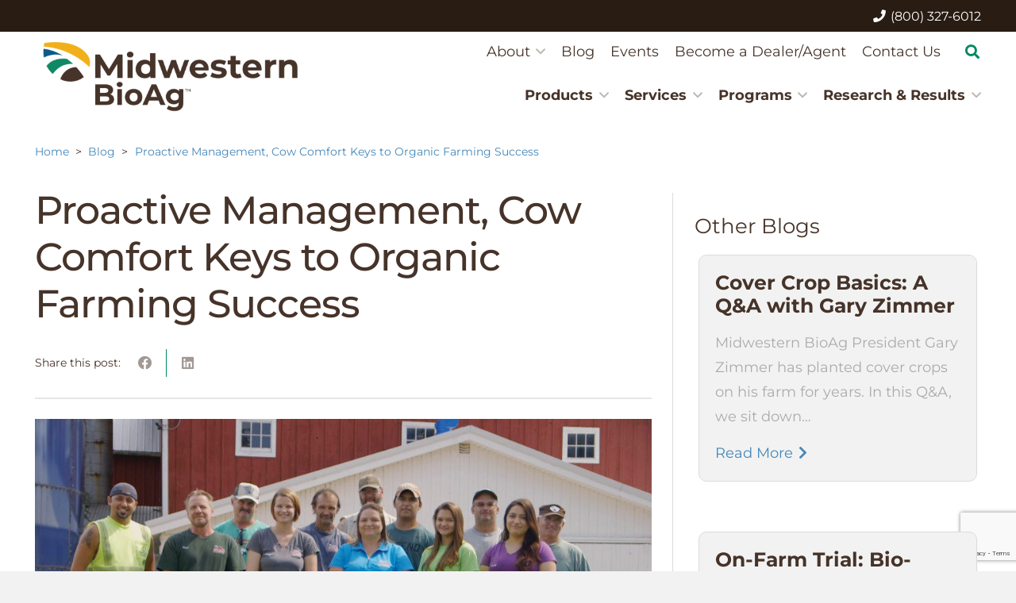

--- FILE ---
content_type: text/html; charset=UTF-8
request_url: https://www.midwesternbioag.com/proactive-management-cow-comfort-keys-organic-farming-success/
body_size: 30853
content:
<!DOCTYPE HTML>
<html lang="en-US">
<head>
	<meta charset="UTF-8">
	<meta name='robots' content='index, follow, max-image-preview:large, max-snippet:-1, max-video-preview:-1' />

	<!-- This site is optimized with the Yoast SEO Premium plugin v26.1 (Yoast SEO v26.5) - https://yoast.com/wordpress/plugins/seo/ -->
	<title>Proactive Management, Cow Comfort Keys to Organic Farming Success - Midwestern BioAg</title>
	<meta name="description" content="A dairy farms share keys to a successful organic transition with the support of their Midwestern BioAg Nutrition Consultant." />
	<link rel="canonical" href="https://www.midwesternbioag.com/proactive-management-cow-comfort-keys-organic-farming-success/" />
	<meta property="og:locale" content="en_US" />
	<meta property="og:type" content="article" />
	<meta property="og:title" content="Proactive Management, Cow Comfort Keys to Organic Farming Success" />
	<meta property="og:description" content="A dairy farms share keys to a successful organic transition with the support of their Midwestern BioAg Nutrition Consultant." />
	<meta property="og:url" content="https://www.midwesternbioag.com/proactive-management-cow-comfort-keys-organic-farming-success/" />
	<meta property="og:site_name" content="Midwestern BioAg" />
	<meta property="article:publisher" content="https://www.facebook.com/MidwesternBioAg" />
	<meta property="article:published_time" content="2019-05-31T19:41:53+00:00" />
	<meta property="article:modified_time" content="2024-11-08T19:23:16+00:00" />
	<meta property="og:image" content="https://www.midwesternbioag.com/wp-content/uploads/2017/05/Staff-Family_RGB-e1496259634809.jpg" />
	<meta property="og:image:width" content="960" />
	<meta property="og:image:height" content="369" />
	<meta property="og:image:type" content="image/jpeg" />
	<meta name="author" content="Midwestern BioAg" />
	<meta name="twitter:card" content="summary_large_image" />
	<meta name="twitter:creator" content="@BioagMidwestern" />
	<meta name="twitter:site" content="@BioagMidwestern" />
	<meta name="twitter:label1" content="Written by" />
	<meta name="twitter:data1" content="Midwestern BioAg" />
	<meta name="twitter:label2" content="Est. reading time" />
	<meta name="twitter:data2" content="6 minutes" />
	<script type="application/ld+json" class="yoast-schema-graph">{"@context":"https://schema.org","@graph":[{"@type":"Article","@id":"https://www.midwesternbioag.com/proactive-management-cow-comfort-keys-organic-farming-success/#article","isPartOf":{"@id":"https://www.midwesternbioag.com/proactive-management-cow-comfort-keys-organic-farming-success/"},"author":{"name":"Midwestern BioAg","@id":"https://www.midwesternbioag.com/#/schema/person/688f5ddbf7a84eeebfca4fd4674e46a7"},"headline":"Proactive Management, Cow Comfort Keys to Organic Farming Success","datePublished":"2019-05-31T19:41:53+00:00","dateModified":"2024-11-08T19:23:16+00:00","mainEntityOfPage":{"@id":"https://www.midwesternbioag.com/proactive-management-cow-comfort-keys-organic-farming-success/"},"wordCount":1215,"publisher":{"@id":"https://www.midwesternbioag.com/#organization"},"image":{"@id":"https://www.midwesternbioag.com/proactive-management-cow-comfort-keys-organic-farming-success/#primaryimage"},"thumbnailUrl":"https://www.midwesternbioag.com/wp-content/uploads/2017/05/Staff-Family_RGB-e1496259634809.jpg","keywords":["cow comfort","dairy","dairy farming","dairy nutrition","farm management","farming","Fertilizer","livestock nutrition","mineral","organic","organic farming","organic transition","ruminant nutrition","Spring 2017"],"articleSection":["Livestock Nutrition","Organic"],"inLanguage":"en-US"},{"@type":"WebPage","@id":"https://www.midwesternbioag.com/proactive-management-cow-comfort-keys-organic-farming-success/","url":"https://www.midwesternbioag.com/proactive-management-cow-comfort-keys-organic-farming-success/","name":"Proactive Management, Cow Comfort Keys to Organic Farming Success - Midwestern BioAg","isPartOf":{"@id":"https://www.midwesternbioag.com/#website"},"primaryImageOfPage":{"@id":"https://www.midwesternbioag.com/proactive-management-cow-comfort-keys-organic-farming-success/#primaryimage"},"image":{"@id":"https://www.midwesternbioag.com/proactive-management-cow-comfort-keys-organic-farming-success/#primaryimage"},"thumbnailUrl":"https://www.midwesternbioag.com/wp-content/uploads/2017/05/Staff-Family_RGB-e1496259634809.jpg","datePublished":"2019-05-31T19:41:53+00:00","dateModified":"2024-11-08T19:23:16+00:00","description":"A dairy farms share keys to a successful organic transition with the support of their Midwestern BioAg Nutrition Consultant.","breadcrumb":{"@id":"https://www.midwesternbioag.com/proactive-management-cow-comfort-keys-organic-farming-success/#breadcrumb"},"inLanguage":"en-US","potentialAction":[{"@type":"ReadAction","target":["https://www.midwesternbioag.com/proactive-management-cow-comfort-keys-organic-farming-success/"]}]},{"@type":"ImageObject","inLanguage":"en-US","@id":"https://www.midwesternbioag.com/proactive-management-cow-comfort-keys-organic-farming-success/#primaryimage","url":"https://www.midwesternbioag.com/wp-content/uploads/2017/05/Staff-Family_RGB-e1496259634809.jpg","contentUrl":"https://www.midwesternbioag.com/wp-content/uploads/2017/05/Staff-Family_RGB-e1496259634809.jpg","width":960,"height":369,"caption":"Staff-Family_RGB"},{"@type":"BreadcrumbList","@id":"https://www.midwesternbioag.com/proactive-management-cow-comfort-keys-organic-farming-success/#breadcrumb","itemListElement":[{"@type":"ListItem","position":1,"name":"Home","item":"https://www.midwesternbioag.com/"},{"@type":"ListItem","position":2,"name":"Proactive Management, Cow Comfort Keys to Organic Farming Success"}]},{"@type":"WebSite","@id":"https://www.midwesternbioag.com/#website","url":"https://www.midwesternbioag.com/","name":"Midwestern BioAg","description":"Better farming through better soil®","publisher":{"@id":"https://www.midwesternbioag.com/#organization"},"potentialAction":[{"@type":"SearchAction","target":{"@type":"EntryPoint","urlTemplate":"https://www.midwesternbioag.com/?s={search_term_string}"},"query-input":{"@type":"PropertyValueSpecification","valueRequired":true,"valueName":"search_term_string"}}],"inLanguage":"en-US"},{"@type":"Organization","@id":"https://www.midwesternbioag.com/#organization","name":"Midwestern BioAg","url":"https://www.midwesternbioag.com/","logo":{"@type":"ImageObject","inLanguage":"en-US","@id":"https://www.midwesternbioag.com/#/schema/logo/image/","url":"https://www.midwesternbioag.com/wp-content/uploads/2025/01/MBA-Logo-121224_2HZ-COLOR.png","contentUrl":"https://www.midwesternbioag.com/wp-content/uploads/2025/01/MBA-Logo-121224_2HZ-COLOR.png","width":1821,"height":598,"caption":"Midwestern BioAg"},"image":{"@id":"https://www.midwesternbioag.com/#/schema/logo/image/"},"sameAs":["https://www.facebook.com/MidwesternBioAg","https://x.com/BioagMidwestern","https://www.instagram.com/midwesternbioag","https://www.linkedin.com/company/midwestern-bioag"]},{"@type":"Person","@id":"https://www.midwesternbioag.com/#/schema/person/688f5ddbf7a84eeebfca4fd4674e46a7","name":"Midwestern BioAg","image":{"@type":"ImageObject","inLanguage":"en-US","@id":"https://www.midwesternbioag.com/#/schema/person/image/","url":"https://secure.gravatar.com/avatar/?s=96&d=mm&r=g","contentUrl":"https://secure.gravatar.com/avatar/?s=96&d=mm&r=g","caption":"Midwestern BioAg"},"url":"https://www.midwesternbioag.com/author/midwestern-bioag/"}]}</script>
	<!-- / Yoast SEO Premium plugin. -->


<link rel='dns-prefetch' href='//www.midwesternbioag.com' />
<link rel='dns-prefetch' href='//js-na2.hs-scripts.com' />
<link rel="alternate" type="application/rss+xml" title="Midwestern BioAg &raquo; Feed" href="https://www.midwesternbioag.com/feed/" />
<link rel="alternate" type="text/calendar" title="Midwestern BioAg &raquo; iCal Feed" href="https://www.midwesternbioag.com/events/?ical=1" />
<link rel="alternate" title="oEmbed (JSON)" type="application/json+oembed" href="https://www.midwesternbioag.com/wp-json/oembed/1.0/embed?url=https%3A%2F%2Fwww.midwesternbioag.com%2Fproactive-management-cow-comfort-keys-organic-farming-success%2F" />
<link rel="alternate" title="oEmbed (XML)" type="text/xml+oembed" href="https://www.midwesternbioag.com/wp-json/oembed/1.0/embed?url=https%3A%2F%2Fwww.midwesternbioag.com%2Fproactive-management-cow-comfort-keys-organic-farming-success%2F&#038;format=xml" />
		<style>
			.lazyload,
			.lazyloading {
				max-width: 100%;
			}
		</style>
		<meta name="viewport" content="width=device-width, initial-scale=1">
<meta name="SKYPE_TOOLBAR" content="SKYPE_TOOLBAR_PARSER_COMPATIBLE">
<meta name="theme-color" content="#281C13">
<style id='wp-img-auto-sizes-contain-inline-css'>
img:is([sizes=auto i],[sizes^="auto," i]){contain-intrinsic-size:3000px 1500px}
/*# sourceURL=wp-img-auto-sizes-contain-inline-css */
</style>
<link rel='stylesheet' id='uacf7-spam-protection-css-css' href='https://www.midwesternbioag.com/wp-content/plugins/ultimate-addons-for-contact-form-7/addons/spam-protection/assets/css/spam-protection-style.css?ver=6.1.4' media='all' />
<style id='wp-emoji-styles-inline-css'>

	img.wp-smiley, img.emoji {
		display: inline !important;
		border: none !important;
		box-shadow: none !important;
		height: 1em !important;
		width: 1em !important;
		margin: 0 0.07em !important;
		vertical-align: -0.1em !important;
		background: none !important;
		padding: 0 !important;
	}
/*# sourceURL=wp-emoji-styles-inline-css */
</style>
<link rel='stylesheet' id='contact-form-7-css' href='https://www.midwesternbioag.com/wp-content/plugins/contact-form-7/includes/css/styles.css?ver=6.1.4' media='all' />
<link rel='stylesheet' id='sr7css-css' href='//www.midwesternbioag.com/wp-content/plugins/revslider/public/css/sr7.css?ver=6.7.34' media='all' />
<link rel='stylesheet' id='wp-job-manager-job-listings-css' href='https://www.midwesternbioag.com/wp-content/plugins/wp-job-manager/assets/dist/css/job-listings.css?ver=598383a28ac5f9f156e4' media='all' />
<link rel='stylesheet' id='megamenu-css' href='https://www.midwesternbioag.com/wp-content/uploads/maxmegamenu/style.css?ver=c0ffe3' media='all' />
<link rel='stylesheet' id='dashicons-css' href='https://www.midwesternbioag.com/wp-includes/css/dashicons.min.css?ver=6.9' media='all' />
<link rel='stylesheet' id='megamenu-genericons-css' href='https://www.midwesternbioag.com/wp-content/plugins/megamenu-pro/icons/genericons/genericons/genericons.css?ver=2.4' media='all' />
<link rel='stylesheet' id='megamenu-fontawesome6-css' href='https://www.midwesternbioag.com/wp-content/plugins/megamenu-pro/icons/fontawesome6/css/all.min.css?ver=2.4' media='all' />
<link rel='stylesheet' id='uacf7-frontend-style-css' href='https://www.midwesternbioag.com/wp-content/plugins/ultimate-addons-for-contact-form-7/assets/css/uacf7-frontend.css?ver=6.9' media='all' />
<link rel='stylesheet' id='uacf7-form-style-css' href='https://www.midwesternbioag.com/wp-content/plugins/ultimate-addons-for-contact-form-7/assets/css/form-style.css?ver=6.9' media='all' />
<link rel='stylesheet' id='uacf7-column-css' href='https://www.midwesternbioag.com/wp-content/plugins/ultimate-addons-for-contact-form-7/addons/column/grid/columns.css?ver=6.9' media='all' />
<link rel='stylesheet' id='uacf7-multistep-style-css' href='https://www.midwesternbioag.com/wp-content/plugins/ultimate-addons-for-contact-form-7/addons/multistep/assets/css/multistep.css?ver=6.9' media='all' />
<link rel='stylesheet' id='tablepress-default-css' href='https://www.midwesternbioag.com/wp-content/plugins/tablepress/css/build/default.css?ver=3.2.6' media='all' />
<link rel='stylesheet' id='us-theme-css' href='https://www.midwesternbioag.com/wp-content/uploads/us-assets/www.midwesternbioag.com.css?ver=40d78c36' media='all' />
<link rel='stylesheet' id='theme-style-css' href='https://www.midwesternbioag.com/wp-content/themes/Impreza-child/style.css?ver=8.37.2' media='all' />
<link rel='stylesheet' id='cf7cf-style-css' href='https://www.midwesternbioag.com/wp-content/plugins/cf7-conditional-fields/style.css?ver=2.6.7' media='all' />
<link rel='stylesheet' id='sib-front-css-css' href='https://www.midwesternbioag.com/wp-content/plugins/mailin/css/mailin-front.css?ver=6.9' media='all' />
<script defer src="//www.midwesternbioag.com/wp-content/plugins/revslider/public/js/libs/tptools.js?ver=6.7.34" id="tp-tools-js" async data-wp-strategy="async"></script>
<script defer src="//www.midwesternbioag.com/wp-content/plugins/revslider/public/js/sr7.js?ver=6.7.34" id="sr7-js" async data-wp-strategy="async"></script>
<script defer src="https://www.midwesternbioag.com/wp-includes/js/jquery/jquery.min.js?ver=3.7.1" id="jquery-core-js"></script>
<script id="sib-front-js-js-extra">
var sibErrMsg = {"invalidMail":"Please fill out valid email address","requiredField":"Please fill out required fields","invalidDateFormat":"Please fill out valid date format","invalidSMSFormat":"Please fill out valid phone number"};
var ajax_sib_front_object = {"ajax_url":"https://www.midwesternbioag.com/wp-admin/admin-ajax.php","ajax_nonce":"594c35c75f","flag_url":"https://www.midwesternbioag.com/wp-content/plugins/mailin/img/flags/"};
//# sourceURL=sib-front-js-js-extra
</script>
<script defer src="https://www.midwesternbioag.com/wp-content/plugins/mailin/js/mailin-front.js?ver=1765300830" id="sib-front-js-js"></script>
<script></script><link rel="https://api.w.org/" href="https://www.midwesternbioag.com/wp-json/" /><link rel="alternate" title="JSON" type="application/json" href="https://www.midwesternbioag.com/wp-json/wp/v2/posts/11940" /><link rel="EditURI" type="application/rsd+xml" title="RSD" href="https://www.midwesternbioag.com/xmlrpc.php?rsd" />
<meta name="generator" content="WordPress 6.9" />
<link rel='shortlink' href='https://www.midwesternbioag.com/?p=11940' />
			<!-- DO NOT COPY THIS SNIPPET! Start of Page Analytics Tracking for HubSpot WordPress plugin v11.3.33-->
			<script class="hsq-set-content-id" data-content-id="blog-post">
				var _hsq = _hsq || [];
				_hsq.push(["setContentType", "blog-post"]);
			</script>
			<!-- DO NOT COPY THIS SNIPPET! End of Page Analytics Tracking for HubSpot WordPress plugin -->
			<meta name="tec-api-version" content="v1"><meta name="tec-api-origin" content="https://www.midwesternbioag.com"><link rel="alternate" href="https://www.midwesternbioag.com/wp-json/tribe/events/v1/" />		<script>
			document.documentElement.className = document.documentElement.className.replace('no-js', 'js');
		</script>
				<style>
			.no-js img.lazyload {
				display: none;
			}

			figure.wp-block-image img.lazyloading {
				min-width: 150px;
			}

			.lazyload,
			.lazyloading {
				--smush-placeholder-width: 100px;
				--smush-placeholder-aspect-ratio: 1/1;
				width: var(--smush-image-width, var(--smush-placeholder-width)) !important;
				aspect-ratio: var(--smush-image-aspect-ratio, var(--smush-placeholder-aspect-ratio)) !important;
			}

						.lazyload, .lazyloading {
				opacity: 0;
			}

			.lazyloaded {
				opacity: 1;
				transition: opacity 400ms;
				transition-delay: 0ms;
			}

					</style>
				<script id="us_add_no_touch">
			if ( ! /Android|webOS|iPhone|iPad|iPod|BlackBerry|IEMobile|Opera Mini/i.test( navigator.userAgent ) ) {
				document.documentElement.classList.add( "no-touch" );
			}
		</script>
				<script id="us_color_scheme_switch_class">
			if ( document.cookie.includes( "us_color_scheme_switch_is_on=true" ) ) {
				document.documentElement.classList.add( "us-color-scheme-on" );
			}
		</script>
		<style type="text/css" id="filter-everything-inline-css">.wpc-orderby-select{width:100%}.wpc-filters-open-button-container{display:none}.wpc-debug-message{padding:16px;font-size:14px;border:1px dashed #ccc;margin-bottom:20px}.wpc-debug-title{visibility:hidden}.wpc-button-inner,.wpc-chip-content{display:flex;align-items:center}.wpc-icon-html-wrapper{position:relative;margin-right:10px;top:2px}.wpc-icon-html-wrapper span{display:block;height:1px;width:18px;border-radius:3px;background:#2c2d33;margin-bottom:4px;position:relative}span.wpc-icon-line-1:after,span.wpc-icon-line-2:after,span.wpc-icon-line-3:after{content:"";display:block;width:3px;height:3px;border:1px solid #2c2d33;background-color:#fff;position:absolute;top:-2px;box-sizing:content-box}span.wpc-icon-line-3:after{border-radius:50%;left:2px}span.wpc-icon-line-1:after{border-radius:50%;left:5px}span.wpc-icon-line-2:after{border-radius:50%;left:12px}body .wpc-filters-open-button-container a.wpc-filters-open-widget,body .wpc-filters-open-button-container a.wpc-open-close-filters-button{display:inline-block;text-align:left;border:1px solid #2c2d33;border-radius:2px;line-height:1.5;padding:7px 12px;background-color:transparent;color:#2c2d33;box-sizing:border-box;text-decoration:none!important;font-weight:400;transition:none;position:relative}@media screen and (max-width:768px){.wpc_show_bottom_widget .wpc-filters-open-button-container,.wpc_show_open_close_button .wpc-filters-open-button-container{display:block}.wpc_show_bottom_widget .wpc-filters-open-button-container{margin-top:1em;margin-bottom:1em}}</style>
<script type="text/javascript" src="https://cdn.brevo.com/js/sdk-loader.js" async></script>
<script type="text/javascript">
  window.Brevo = window.Brevo || [];
  window.Brevo.push(['init', {"client_key":"hday0zhbw3ccxzuzuzaj7r3y","email_id":null,"push":{"customDomain":"https:\/\/www.midwesternbioag.com\/wp-content\/plugins\/mailin\/"},"service_worker_url":"sw.js?key=${key}","frame_url":"brevo-frame.html"}]);
</script><meta name="generator" content="Powered by WPBakery Page Builder - drag and drop page builder for WordPress."/>
<link rel="preconnect" href="https://fonts.googleapis.com">
<link rel="preconnect" href="https://fonts.gstatic.com/" crossorigin>
<meta name="generator" content="Powered by Slider Revolution 6.7.34 - responsive, Mobile-Friendly Slider Plugin for WordPress with comfortable drag and drop interface." />
<link rel="icon" href="https://www.midwesternbioag.com/wp-content/uploads/2025/01/MBA-Logo-121224_SYMBOL-COLOR-40x40.png" sizes="32x32" />
<link rel="icon" href="https://www.midwesternbioag.com/wp-content/uploads/2025/01/MBA-Logo-121224_SYMBOL-COLOR-200x200.png" sizes="192x192" />
<link rel="apple-touch-icon" href="https://www.midwesternbioag.com/wp-content/uploads/2025/01/MBA-Logo-121224_SYMBOL-COLOR-200x200.png" />
<meta name="msapplication-TileImage" content="https://www.midwesternbioag.com/wp-content/uploads/2025/01/MBA-Logo-121224_SYMBOL-COLOR-300x300.png" />
<script>
	window._tpt			??= {};
	window.SR7			??= {};
	_tpt.R				??= {};
	_tpt.R.fonts		??= {};
	_tpt.R.fonts.customFonts??= {};
	SR7.devMode			=  false;
	SR7.F 				??= {};
	SR7.G				??= {};
	SR7.LIB				??= {};
	SR7.E				??= {};
	SR7.E.gAddons		??= {};
	SR7.E.php 			??= {};
	SR7.E.nonce			= '0fc7c7ebe8';
	SR7.E.ajaxurl		= 'https://www.midwesternbioag.com/wp-admin/admin-ajax.php';
	SR7.E.resturl		= 'https://www.midwesternbioag.com/wp-json/';
	SR7.E.slug_path		= 'revslider/revslider.php';
	SR7.E.slug			= 'revslider';
	SR7.E.plugin_url	= 'https://www.midwesternbioag.com/wp-content/plugins/revslider/';
	SR7.E.wp_plugin_url = 'https://www.midwesternbioag.com/wp-content/plugins/';
	SR7.E.revision		= '6.7.34';
	SR7.E.fontBaseUrl	= '';
	SR7.G.breakPoints 	= [1240,1024,778,480];
	SR7.E.modules 		= ['module','page','slide','layer','draw','animate','srtools','canvas','defaults','carousel','navigation','media','modifiers','migration'];
	SR7.E.libs 			= ['WEBGL'];
	SR7.E.css 			= ['csslp','cssbtns','cssfilters','cssnav','cssmedia'];
	SR7.E.resources		= {};
	SR7.E.ytnc			= false;
	SR7.JSON			??= {};
/*! Slider Revolution 7.0 - Page Processor */
!function(){"use strict";window.SR7??={},window._tpt??={},SR7.version="Slider Revolution 6.7.16",_tpt.getMobileZoom=()=>_tpt.is_mobile?document.documentElement.clientWidth/window.innerWidth:1,_tpt.getWinDim=function(t){_tpt.screenHeightWithUrlBar??=window.innerHeight;let e=SR7.F?.modal?.visible&&SR7.M[SR7.F.module.getIdByAlias(SR7.F.modal.requested)];_tpt.scrollBar=window.innerWidth!==document.documentElement.clientWidth||e&&window.innerWidth!==e.c.module.clientWidth,_tpt.winW=_tpt.getMobileZoom()*window.innerWidth-(_tpt.scrollBar||"prepare"==t?_tpt.scrollBarW??_tpt.mesureScrollBar():0),_tpt.winH=_tpt.getMobileZoom()*window.innerHeight,_tpt.winWAll=document.documentElement.clientWidth},_tpt.getResponsiveLevel=function(t,e){SR7.M[e];return _tpt.closestGE(t,_tpt.winWAll)},_tpt.mesureScrollBar=function(){let t=document.createElement("div");return t.className="RSscrollbar-measure",t.style.width="100px",t.style.height="100px",t.style.overflow="scroll",t.style.position="absolute",t.style.top="-9999px",document.body.appendChild(t),_tpt.scrollBarW=t.offsetWidth-t.clientWidth,document.body.removeChild(t),_tpt.scrollBarW},_tpt.loadCSS=async function(t,e,s){return s?_tpt.R.fonts.required[e].status=1:(_tpt.R[e]??={},_tpt.R[e].status=1),new Promise(((i,n)=>{if(_tpt.isStylesheetLoaded(t))s?_tpt.R.fonts.required[e].status=2:_tpt.R[e].status=2,i();else{const o=document.createElement("link");o.rel="stylesheet";let l="text",r="css";o["type"]=l+"/"+r,o.href=t,o.onload=()=>{s?_tpt.R.fonts.required[e].status=2:_tpt.R[e].status=2,i()},o.onerror=()=>{s?_tpt.R.fonts.required[e].status=3:_tpt.R[e].status=3,n(new Error(`Failed to load CSS: ${t}`))},document.head.appendChild(o)}}))},_tpt.addContainer=function(t){const{tag:e="div",id:s,class:i,datas:n,textContent:o,iHTML:l}=t,r=document.createElement(e);if(s&&""!==s&&(r.id=s),i&&""!==i&&(r.className=i),n)for(const[t,e]of Object.entries(n))"style"==t?r.style.cssText=e:r.setAttribute(`data-${t}`,e);return o&&(r.textContent=o),l&&(r.innerHTML=l),r},_tpt.collector=function(){return{fragment:new DocumentFragment,add(t){var e=_tpt.addContainer(t);return this.fragment.appendChild(e),e},append(t){t.appendChild(this.fragment)}}},_tpt.isStylesheetLoaded=function(t){let e=t.split("?")[0];return Array.from(document.querySelectorAll('link[rel="stylesheet"], link[rel="preload"]')).some((t=>t.href.split("?")[0]===e))},_tpt.preloader={requests:new Map,preloaderTemplates:new Map,show:function(t,e){if(!e||!t)return;const{type:s,color:i}=e;if(s<0||"off"==s)return;const n=`preloader_${s}`;let o=this.preloaderTemplates.get(n);o||(o=this.build(s,i),this.preloaderTemplates.set(n,o)),this.requests.has(t)||this.requests.set(t,{count:0});const l=this.requests.get(t);clearTimeout(l.timer),l.count++,1===l.count&&(l.timer=setTimeout((()=>{l.preloaderClone=o.cloneNode(!0),l.anim&&l.anim.kill(),void 0!==_tpt.gsap?l.anim=_tpt.gsap.fromTo(l.preloaderClone,1,{opacity:0},{opacity:1}):l.preloaderClone.classList.add("sr7-fade-in"),t.appendChild(l.preloaderClone)}),150))},hide:function(t){if(!this.requests.has(t))return;const e=this.requests.get(t);e.count--,e.count<0&&(e.count=0),e.anim&&e.anim.kill(),0===e.count&&(clearTimeout(e.timer),e.preloaderClone&&(e.preloaderClone.classList.remove("sr7-fade-in"),e.anim=_tpt.gsap.to(e.preloaderClone,.3,{opacity:0,onComplete:function(){e.preloaderClone.remove()}})))},state:function(t){if(!this.requests.has(t))return!1;return this.requests.get(t).count>0},build:(t,e="#ffffff",s="")=>{if(t<0||"off"===t)return null;const i=parseInt(t);if(t="prlt"+i,isNaN(i))return null;if(_tpt.loadCSS(SR7.E.plugin_url+"public/css/preloaders/t"+i+".css","preloader_"+t),isNaN(i)||i<6){const n=`background-color:${e}`,o=1===i||2==i?n:"",l=3===i||4==i?n:"",r=_tpt.collector();["dot1","dot2","bounce1","bounce2","bounce3"].forEach((t=>r.add({tag:"div",class:t,datas:{style:l}})));const d=_tpt.addContainer({tag:"sr7-prl",class:`${t} ${s}`,datas:{style:o}});return r.append(d),d}{let n={};if(7===i){let t;e.startsWith("#")?(t=e.replace("#",""),t=`rgba(${parseInt(t.substring(0,2),16)}, ${parseInt(t.substring(2,4),16)}, ${parseInt(t.substring(4,6),16)}, `):e.startsWith("rgb")&&(t=e.slice(e.indexOf("(")+1,e.lastIndexOf(")")).split(",").map((t=>t.trim())),t=`rgba(${t[0]}, ${t[1]}, ${t[2]}, `),t&&(n.style=`border-top-color: ${t}0.65); border-bottom-color: ${t}0.15); border-left-color: ${t}0.65); border-right-color: ${t}0.15)`)}else 12===i&&(n.style=`background:${e}`);const o=[10,0,4,2,5,9,0,4,4,2][i-6],l=_tpt.collector(),r=l.add({tag:"div",class:"sr7-prl-inner",datas:n});Array.from({length:o}).forEach((()=>r.appendChild(l.add({tag:"span",datas:{style:`background:${e}`}}))));const d=_tpt.addContainer({tag:"sr7-prl",class:`${t} ${s}`});return l.append(d),d}}},SR7.preLoader={show:(t,e)=>{"off"!==(SR7.M[t]?.settings?.pLoader?.type??"off")&&_tpt.preloader.show(e||SR7.M[t].c.module,SR7.M[t]?.settings?.pLoader??{color:"#fff",type:10})},hide:(t,e)=>{"off"!==(SR7.M[t]?.settings?.pLoader?.type??"off")&&_tpt.preloader.hide(e||SR7.M[t].c.module)},state:(t,e)=>_tpt.preloader.state(e||SR7.M[t].c.module)},_tpt.prepareModuleHeight=function(t){window.SR7.M??={},window.SR7.M[t.id]??={},"ignore"==t.googleFont&&(SR7.E.ignoreGoogleFont=!0);let e=window.SR7.M[t.id];if(null==_tpt.scrollBarW&&_tpt.mesureScrollBar(),e.c??={},e.states??={},e.settings??={},e.settings.size??={},t.fixed&&(e.settings.fixed=!0),e.c.module=document.querySelector("sr7-module#"+t.id),e.c.adjuster=e.c.module.getElementsByTagName("sr7-adjuster")[0],e.c.content=e.c.module.getElementsByTagName("sr7-content")[0],"carousel"==t.type&&(e.c.carousel=e.c.content.getElementsByTagName("sr7-carousel")[0]),null==e.c.module||null==e.c.module)return;t.plType&&t.plColor&&(e.settings.pLoader={type:t.plType,color:t.plColor}),void 0===t.plType||"off"===t.plType||SR7.preLoader.state(t.id)&&SR7.preLoader.state(t.id,e.c.module)||SR7.preLoader.show(t.id,e.c.module),_tpt.winW||_tpt.getWinDim("prepare"),_tpt.getWinDim();let s=""+e.c.module.dataset?.modal;"modal"==s||"true"==s||"undefined"!==s&&"false"!==s||(e.settings.size.fullWidth=t.size.fullWidth,e.LEV??=_tpt.getResponsiveLevel(window.SR7.G.breakPoints,t.id),t.vpt=_tpt.fillArray(t.vpt,5),e.settings.vPort=t.vpt[e.LEV],void 0!==t.el&&"720"==t.el[4]&&t.gh[4]!==t.el[4]&&"960"==t.el[3]&&t.gh[3]!==t.el[3]&&"768"==t.el[2]&&t.gh[2]!==t.el[2]&&delete t.el,e.settings.size.height=null==t.el||null==t.el[e.LEV]||0==t.el[e.LEV]||"auto"==t.el[e.LEV]?_tpt.fillArray(t.gh,5,-1):_tpt.fillArray(t.el,5,-1),e.settings.size.width=_tpt.fillArray(t.gw,5,-1),e.settings.size.minHeight=_tpt.fillArray(t.mh??[0],5,-1),e.cacheSize={fullWidth:e.settings.size?.fullWidth,fullHeight:e.settings.size?.fullHeight},void 0!==t.off&&(t.off?.t&&(e.settings.size.m??={})&&(e.settings.size.m.t=t.off.t),t.off?.b&&(e.settings.size.m??={})&&(e.settings.size.m.b=t.off.b),t.off?.l&&(e.settings.size.p??={})&&(e.settings.size.p.l=t.off.l),t.off?.r&&(e.settings.size.p??={})&&(e.settings.size.p.r=t.off.r),e.offsetPrepared=!0),_tpt.updatePMHeight(t.id,t,!0))},_tpt.updatePMHeight=(t,e,s)=>{let i=SR7.M[t];var n=i.settings.size.fullWidth?_tpt.winW:i.c.module.parentNode.offsetWidth;n=0===n||isNaN(n)?_tpt.winW:n;let o=i.settings.size.width[i.LEV]||i.settings.size.width[i.LEV++]||i.settings.size.width[i.LEV--]||n,l=i.settings.size.height[i.LEV]||i.settings.size.height[i.LEV++]||i.settings.size.height[i.LEV--]||0,r=i.settings.size.minHeight[i.LEV]||i.settings.size.minHeight[i.LEV++]||i.settings.size.minHeight[i.LEV--]||0;if(l="auto"==l?0:l,l=parseInt(l),"carousel"!==e.type&&(n-=parseInt(e.onw??0)||0),i.MP=!i.settings.size.fullWidth&&n<o||_tpt.winW<o?Math.min(1,n/o):1,e.size.fullScreen||e.size.fullHeight){let t=parseInt(e.fho)||0,s=(""+e.fho).indexOf("%")>-1;e.newh=_tpt.winH-(s?_tpt.winH*t/100:t)}else e.newh=i.MP*Math.max(l,r);if(e.newh+=(parseInt(e.onh??0)||0)+(parseInt(e.carousel?.pt)||0)+(parseInt(e.carousel?.pb)||0),void 0!==e.slideduration&&(e.newh=Math.max(e.newh,parseInt(e.slideduration)/3)),e.shdw&&_tpt.buildShadow(e.id,e),i.c.adjuster.style.height=e.newh+"px",i.c.module.style.height=e.newh+"px",i.c.content.style.height=e.newh+"px",i.states.heightPrepared=!0,i.dims??={},i.dims.moduleRect=i.c.module.getBoundingClientRect(),i.c.content.style.left="-"+i.dims.moduleRect.left+"px",!i.settings.size.fullWidth)return s&&requestAnimationFrame((()=>{n!==i.c.module.parentNode.offsetWidth&&_tpt.updatePMHeight(e.id,e)})),void _tpt.bgStyle(e.id,e,window.innerWidth==_tpt.winW,!0);_tpt.bgStyle(e.id,e,window.innerWidth==_tpt.winW,!0),requestAnimationFrame((function(){s&&requestAnimationFrame((()=>{n!==i.c.module.parentNode.offsetWidth&&_tpt.updatePMHeight(e.id,e)}))})),i.earlyResizerFunction||(i.earlyResizerFunction=function(){requestAnimationFrame((function(){_tpt.getWinDim(),_tpt.moduleDefaults(e.id,e),_tpt.updateSlideBg(t,!0)}))},window.addEventListener("resize",i.earlyResizerFunction))},_tpt.buildShadow=function(t,e){let s=SR7.M[t];null==s.c.shadow&&(s.c.shadow=document.createElement("sr7-module-shadow"),s.c.shadow.classList.add("sr7-shdw-"+e.shdw),s.c.content.appendChild(s.c.shadow))},_tpt.bgStyle=async(t,e,s,i,n)=>{const o=SR7.M[t];if((e=e??o.settings).fixed&&!o.c.module.classList.contains("sr7-top-fixed")&&(o.c.module.classList.add("sr7-top-fixed"),o.c.module.style.position="fixed",o.c.module.style.width="100%",o.c.module.style.top="0px",o.c.module.style.left="0px",o.c.module.style.pointerEvents="none",o.c.module.style.zIndex=5e3,o.c.content.style.pointerEvents="none"),null==o.c.bgcanvas){let t=document.createElement("sr7-module-bg"),l=!1;if("string"==typeof e?.bg?.color&&e?.bg?.color.includes("{"))if(_tpt.gradient&&_tpt.gsap)e.bg.color=_tpt.gradient.convert(e.bg.color);else try{let t=JSON.parse(e.bg.color);(t?.orig||t?.string)&&(e.bg.color=JSON.parse(e.bg.color))}catch(t){return}let r="string"==typeof e?.bg?.color?e?.bg?.color||"transparent":e?.bg?.color?.string??e?.bg?.color?.orig??e?.bg?.color?.color??"transparent";if(t.style["background"+(String(r).includes("grad")?"":"Color")]=r,("transparent"!==r||n)&&(l=!0),o.offsetPrepared&&(t.style.visibility="hidden"),e?.bg?.image?.src&&(t.style.backgroundImage=`url(${e?.bg?.image.src})`,t.style.backgroundSize=""==(e.bg.image?.size??"")?"cover":e.bg.image.size,t.style.backgroundPosition=e.bg.image.position,t.style.backgroundRepeat=""==e.bg.image.repeat||null==e.bg.image.repeat?"no-repeat":e.bg.image.repeat,l=!0),!l)return;o.c.bgcanvas=t,e.size.fullWidth?t.style.width=_tpt.winW-(s&&_tpt.winH<document.body.offsetHeight?_tpt.scrollBarW:0)+"px":i&&(t.style.width=o.c.module.offsetWidth+"px"),e.sbt?.use?o.c.content.appendChild(o.c.bgcanvas):o.c.module.appendChild(o.c.bgcanvas)}o.c.bgcanvas.style.height=void 0!==e.newh?e.newh+"px":("carousel"==e.type?o.dims.module.h:o.dims.content.h)+"px",o.c.bgcanvas.style.left=!s&&e.sbt?.use||o.c.bgcanvas.closest("SR7-CONTENT")?"0px":"-"+(o?.dims?.moduleRect?.left??0)+"px"},_tpt.updateSlideBg=function(t,e){const s=SR7.M[t];let i=s.settings;s?.c?.bgcanvas&&(i.size.fullWidth?s.c.bgcanvas.style.width=_tpt.winW-(e&&_tpt.winH<document.body.offsetHeight?_tpt.scrollBarW:0)+"px":preparing&&(s.c.bgcanvas.style.width=s.c.module.offsetWidth+"px"))},_tpt.moduleDefaults=(t,e)=>{let s=SR7.M[t];null!=s&&null!=s.c&&null!=s.c.module&&(s.dims??={},s.dims.moduleRect=s.c.module.getBoundingClientRect(),s.c.content.style.left="-"+s.dims.moduleRect.left+"px",s.c.content.style.width=_tpt.winW-_tpt.scrollBarW+"px","carousel"==e.type&&(s.c.module.style.overflow="visible"),_tpt.bgStyle(t,e,window.innerWidth==_tpt.winW))},_tpt.getOffset=t=>{var e=t.getBoundingClientRect(),s=window.pageXOffset||document.documentElement.scrollLeft,i=window.pageYOffset||document.documentElement.scrollTop;return{top:e.top+i,left:e.left+s}},_tpt.fillArray=function(t,e){let s,i;t=Array.isArray(t)?t:[t];let n=Array(e),o=t.length;for(i=0;i<t.length;i++)n[i+(e-o)]=t[i],null==s&&"#"!==t[i]&&(s=t[i]);for(let t=0;t<e;t++)void 0!==n[t]&&"#"!=n[t]||(n[t]=s),s=n[t];return n},_tpt.closestGE=function(t,e){let s=Number.MAX_VALUE,i=-1;for(let n=0;n<t.length;n++)t[n]-1>=e&&t[n]-1-e<s&&(s=t[n]-1-e,i=n);return++i}}();</script>
<noscript><style> .wpb_animate_when_almost_visible { opacity: 1; }</style></noscript><style type="text/css">/** Mega Menu CSS: fs **/</style>
		<style id="us-icon-fonts">@font-face{font-display:block;font-style:normal;font-family:"fontawesome";font-weight:900;src:url("https://www.midwesternbioag.com/wp-content/themes/Impreza/fonts/fa-solid-900.woff2?ver=8.37.2") format("woff2")}.fas{font-family:"fontawesome";font-weight:900}@font-face{font-display:block;font-style:normal;font-family:"fontawesome";font-weight:400;src:url("https://www.midwesternbioag.com/wp-content/themes/Impreza/fonts/fa-regular-400.woff2?ver=8.37.2") format("woff2")}.far{font-family:"fontawesome";font-weight:400}@font-face{font-display:block;font-style:normal;font-family:"fontawesome";font-weight:300;src:url("https://www.midwesternbioag.com/wp-content/themes/Impreza/fonts/fa-light-300.woff2?ver=8.37.2") format("woff2")}.fal{font-family:"fontawesome";font-weight:300}@font-face{font-display:block;font-style:normal;font-family:"Font Awesome 5 Duotone";font-weight:900;src:url("https://www.midwesternbioag.com/wp-content/themes/Impreza/fonts/fa-duotone-900.woff2?ver=8.37.2") format("woff2")}.fad{font-family:"Font Awesome 5 Duotone";font-weight:900}.fad{position:relative}.fad:before{position:absolute}.fad:after{opacity:0.4}@font-face{font-display:block;font-style:normal;font-family:"Font Awesome 5 Brands";font-weight:400;src:url("https://www.midwesternbioag.com/wp-content/themes/Impreza/fonts/fa-brands-400.woff2?ver=8.37.2") format("woff2")}.fab{font-family:"Font Awesome 5 Brands";font-weight:400}@font-face{font-display:block;font-style:normal;font-family:"Material Icons";font-weight:400;src:url("https://www.midwesternbioag.com/wp-content/themes/Impreza/fonts/material-icons.woff2?ver=8.37.2") format("woff2")}.material-icons{font-family:"Material Icons";font-weight:400}</style>
				<style id="us-current-header-css"> .l-subheader.at_top,.l-subheader.at_top .w-dropdown-list,.l-subheader.at_top .type_mobile .w-nav-list.level_1{background:#21160d;color:var(--color-header-top-text)}.no-touch .l-subheader.at_top a:hover,.no-touch .l-header.bg_transparent .l-subheader.at_top .w-dropdown.opened a:hover{color:var(--color-header-top-text-hover)}.l-header.bg_transparent:not(.sticky) .l-subheader.at_top{background:var(--color-header-top-transparent-bg);color:var(--color-header-top-transparent-text)}.no-touch .l-header.bg_transparent:not(.sticky) .at_top .w-cart-link:hover,.no-touch .l-header.bg_transparent:not(.sticky) .at_top .w-text a:hover,.no-touch .l-header.bg_transparent:not(.sticky) .at_top .w-html a:hover,.no-touch .l-header.bg_transparent:not(.sticky) .at_top .w-nav>a:hover,.no-touch .l-header.bg_transparent:not(.sticky) .at_top .w-menu a:hover,.no-touch .l-header.bg_transparent:not(.sticky) .at_top .w-search>a:hover,.no-touch .l-header.bg_transparent:not(.sticky) .at_top .w-socials.shape_none.color_text a:hover,.no-touch .l-header.bg_transparent:not(.sticky) .at_top .w-socials.shape_none.color_link a:hover,.no-touch .l-header.bg_transparent:not(.sticky) .at_top .w-dropdown a:hover,.no-touch .l-header.bg_transparent:not(.sticky) .at_top .type_desktop .menu-item.level_1.opened>a,.no-touch .l-header.bg_transparent:not(.sticky) .at_top .type_desktop .menu-item.level_1:hover>a{color:var(--color-header-top-transparent-text-hover)}.l-subheader.at_middle,.l-subheader.at_middle .w-dropdown-list,.l-subheader.at_middle .type_mobile .w-nav-list.level_1{background:#ffffff;color:var(--color-header-middle-text)}.no-touch .l-subheader.at_middle a:hover,.no-touch .l-header.bg_transparent .l-subheader.at_middle .w-dropdown.opened a:hover{color:var(--color-header-middle-text-hover)}.l-header.bg_transparent:not(.sticky) .l-subheader.at_middle{background:var(--color-header-transparent-bg);color:var(--color-header-transparent-text)}.no-touch .l-header.bg_transparent:not(.sticky) .at_middle .w-cart-link:hover,.no-touch .l-header.bg_transparent:not(.sticky) .at_middle .w-text a:hover,.no-touch .l-header.bg_transparent:not(.sticky) .at_middle .w-html a:hover,.no-touch .l-header.bg_transparent:not(.sticky) .at_middle .w-nav>a:hover,.no-touch .l-header.bg_transparent:not(.sticky) .at_middle .w-menu a:hover,.no-touch .l-header.bg_transparent:not(.sticky) .at_middle .w-search>a:hover,.no-touch .l-header.bg_transparent:not(.sticky) .at_middle .w-socials.shape_none.color_text a:hover,.no-touch .l-header.bg_transparent:not(.sticky) .at_middle .w-socials.shape_none.color_link a:hover,.no-touch .l-header.bg_transparent:not(.sticky) .at_middle .w-dropdown a:hover,.no-touch .l-header.bg_transparent:not(.sticky) .at_middle .type_desktop .menu-item.level_1.opened>a,.no-touch .l-header.bg_transparent:not(.sticky) .at_middle .type_desktop .menu-item.level_1:hover>a{color:var(--color-header-transparent-text-hover)}.l-subheader.at_bottom,.l-subheader.at_bottom .w-dropdown-list,.l-subheader.at_bottom .type_mobile .w-nav-list.level_1{background:var(--color-header-middle-bg);color:var(--color-header-middle-text)}.no-touch .l-subheader.at_bottom a:hover,.no-touch .l-header.bg_transparent .l-subheader.at_bottom .w-dropdown.opened a:hover{color:var(--color-header-middle-text-hover)}.l-header.bg_transparent:not(.sticky) .l-subheader.at_bottom{background:var(--color-header-transparent-bg);color:var(--color-header-transparent-text)}.no-touch .l-header.bg_transparent:not(.sticky) .at_bottom .w-cart-link:hover,.no-touch .l-header.bg_transparent:not(.sticky) .at_bottom .w-text a:hover,.no-touch .l-header.bg_transparent:not(.sticky) .at_bottom .w-html a:hover,.no-touch .l-header.bg_transparent:not(.sticky) .at_bottom .w-nav>a:hover,.no-touch .l-header.bg_transparent:not(.sticky) .at_bottom .w-menu a:hover,.no-touch .l-header.bg_transparent:not(.sticky) .at_bottom .w-search>a:hover,.no-touch .l-header.bg_transparent:not(.sticky) .at_bottom .w-socials.shape_none.color_text a:hover,.no-touch .l-header.bg_transparent:not(.sticky) .at_bottom .w-socials.shape_none.color_link a:hover,.no-touch .l-header.bg_transparent:not(.sticky) .at_bottom .w-dropdown a:hover,.no-touch .l-header.bg_transparent:not(.sticky) .at_bottom .type_desktop .menu-item.level_1.opened>a,.no-touch .l-header.bg_transparent:not(.sticky) .at_bottom .type_desktop .menu-item.level_1:hover>a{color:var(--color-header-transparent-text-hover)}.header_ver .l-header{background:#ffffff;color:var(--color-header-middle-text)}@media (min-width:1541px){.hidden_for_default{display:none!important}.l-header{position:relative;z-index:111;width:100%}.l-subheader{margin:0 auto}.l-subheader.width_full{padding-left:1.5rem;padding-right:1.5rem}.l-subheader-h{display:flex;align-items:center;position:relative;margin:0 auto;max-width:var(--site-content-width,1200px);height:inherit}.w-header-show{display:none}.l-header.pos_fixed{position:fixed;left:0}.l-header.pos_fixed:not(.notransition) .l-subheader{transition-property:transform,background,box-shadow,line-height,height;transition-duration:.3s;transition-timing-function:cubic-bezier(.78,.13,.15,.86)}.headerinpos_bottom.sticky_first_section .l-header.pos_fixed{position:fixed!important}.header_hor .l-header.sticky_auto_hide{transition:transform .3s cubic-bezier(.78,.13,.15,.86) .1s}.header_hor .l-header.sticky_auto_hide.down{transform:translateY(-110%)}.l-header.bg_transparent:not(.sticky) .l-subheader{box-shadow:none!important;background:none}.l-header.bg_transparent~.l-main .l-section.width_full.height_auto:first-of-type>.l-section-h{padding-top:0!important;padding-bottom:0!important}.l-header.pos_static.bg_transparent{position:absolute;left:0}.l-subheader.width_full .l-subheader-h{max-width:none!important}.l-header.shadow_thin .l-subheader.at_middle,.l-header.shadow_thin .l-subheader.at_bottom{box-shadow:0 1px 0 rgba(0,0,0,0.08)}.l-header.shadow_wide .l-subheader.at_middle,.l-header.shadow_wide .l-subheader.at_bottom{box-shadow:0 3px 5px -1px rgba(0,0,0,0.1),0 2px 1px -1px rgba(0,0,0,0.05)}.header_hor .l-subheader-cell>.w-cart{margin-left:0;margin-right:0}:root{--header-height:150px;--header-sticky-height:95px}.l-header:before{content:'150'}.l-header.sticky:before{content:'95'}.l-subheader.at_top{line-height:40px;height:40px}.l-header.sticky .l-subheader.at_top{line-height:0px;height:0px;overflow:hidden}.l-subheader.at_middle{line-height:50px;height:50px}.l-header.sticky .l-subheader.at_middle{line-height:50px;height:50px}.l-subheader.at_bottom{line-height:60px;height:60px}.l-header.sticky .l-subheader.at_bottom{line-height:45px;height:45px}.headerinpos_above .l-header.pos_fixed{overflow:hidden;transition:transform 0.3s;transform:translate3d(0,-100%,0)}.headerinpos_above .l-header.pos_fixed.sticky{overflow:visible;transform:none}.headerinpos_above .l-header.pos_fixed~.l-section>.l-section-h,.headerinpos_above .l-header.pos_fixed~.l-main .l-section:first-of-type>.l-section-h{padding-top:0!important}.headerinpos_below .l-header.pos_fixed:not(.sticky){position:absolute;top:100%}.headerinpos_below .l-header.pos_fixed~.l-main>.l-section:first-of-type>.l-section-h{padding-top:0!important}.headerinpos_below .l-header.pos_fixed~.l-main .l-section.full_height:nth-of-type(2){min-height:100vh}.headerinpos_below .l-header.pos_fixed~.l-main>.l-section:nth-of-type(2)>.l-section-h{padding-top:var(--header-height)}.headerinpos_bottom .l-header.pos_fixed:not(.sticky){position:absolute;top:100vh}.headerinpos_bottom .l-header.pos_fixed~.l-main>.l-section:first-of-type>.l-section-h{padding-top:0!important}.headerinpos_bottom .l-header.pos_fixed~.l-main>.l-section:first-of-type>.l-section-h{padding-bottom:var(--header-height)}.headerinpos_bottom .l-header.pos_fixed.bg_transparent~.l-main .l-section.valign_center:not(.height_auto):first-of-type>.l-section-h{top:calc( var(--header-height) / 2 )}.headerinpos_bottom .l-header.pos_fixed:not(.sticky) .w-cart-dropdown,.headerinpos_bottom .l-header.pos_fixed:not(.sticky) .w-nav.type_desktop .w-nav-list.level_2{bottom:100%;transform-origin:0 100%}.headerinpos_bottom .l-header.pos_fixed:not(.sticky) .w-nav.type_mobile.m_layout_dropdown .w-nav-list.level_1{top:auto;bottom:100%;box-shadow:var(--box-shadow-up)}.headerinpos_bottom .l-header.pos_fixed:not(.sticky) .w-nav.type_desktop .w-nav-list.level_3,.headerinpos_bottom .l-header.pos_fixed:not(.sticky) .w-nav.type_desktop .w-nav-list.level_4{top:auto;bottom:0;transform-origin:0 100%}.headerinpos_bottom .l-header.pos_fixed:not(.sticky) .w-dropdown-list{top:auto;bottom:-0.4em;padding-top:0.4em;padding-bottom:2.4em}.admin-bar .l-header.pos_static.bg_solid~.l-main .l-section.full_height:first-of-type{min-height:calc( 100vh - var(--header-height) - 32px )}.admin-bar .l-header.pos_fixed:not(.sticky_auto_hide)~.l-main .l-section.full_height:not(:first-of-type){min-height:calc( 100vh - var(--header-sticky-height) - 32px )}.admin-bar.headerinpos_below .l-header.pos_fixed~.l-main .l-section.full_height:nth-of-type(2){min-height:calc(100vh - 32px)}}@media (min-width:1025px) and (max-width:1540px){.hidden_for_laptops{display:none!important}.l-header{position:relative;z-index:111;width:100%}.l-subheader{margin:0 auto}.l-subheader.width_full{padding-left:1.5rem;padding-right:1.5rem}.l-subheader-h{display:flex;align-items:center;position:relative;margin:0 auto;max-width:var(--site-content-width,1200px);height:inherit}.w-header-show{display:none}.l-header.pos_fixed{position:fixed;left:0}.l-header.pos_fixed:not(.notransition) .l-subheader{transition-property:transform,background,box-shadow,line-height,height;transition-duration:.3s;transition-timing-function:cubic-bezier(.78,.13,.15,.86)}.headerinpos_bottom.sticky_first_section .l-header.pos_fixed{position:fixed!important}.header_hor .l-header.sticky_auto_hide{transition:transform .3s cubic-bezier(.78,.13,.15,.86) .1s}.header_hor .l-header.sticky_auto_hide.down{transform:translateY(-110%)}.l-header.bg_transparent:not(.sticky) .l-subheader{box-shadow:none!important;background:none}.l-header.bg_transparent~.l-main .l-section.width_full.height_auto:first-of-type>.l-section-h{padding-top:0!important;padding-bottom:0!important}.l-header.pos_static.bg_transparent{position:absolute;left:0}.l-subheader.width_full .l-subheader-h{max-width:none!important}.l-header.shadow_thin .l-subheader.at_middle,.l-header.shadow_thin .l-subheader.at_bottom{box-shadow:0 1px 0 rgba(0,0,0,0.08)}.l-header.shadow_wide .l-subheader.at_middle,.l-header.shadow_wide .l-subheader.at_bottom{box-shadow:0 3px 5px -1px rgba(0,0,0,0.1),0 2px 1px -1px rgba(0,0,0,0.05)}.header_hor .l-subheader-cell>.w-cart{margin-left:0;margin-right:0}:root{--header-height:150px;--header-sticky-height:95px}.l-header:before{content:'150'}.l-header.sticky:before{content:'95'}.l-subheader.at_top{line-height:40px;height:40px}.l-header.sticky .l-subheader.at_top{line-height:0px;height:0px;overflow:hidden}.l-subheader.at_middle{line-height:50px;height:50px}.l-header.sticky .l-subheader.at_middle{line-height:50px;height:50px}.l-subheader.at_bottom{line-height:60px;height:60px}.l-header.sticky .l-subheader.at_bottom{line-height:45px;height:45px}.headerinpos_above .l-header.pos_fixed{overflow:hidden;transition:transform 0.3s;transform:translate3d(0,-100%,0)}.headerinpos_above .l-header.pos_fixed.sticky{overflow:visible;transform:none}.headerinpos_above .l-header.pos_fixed~.l-section>.l-section-h,.headerinpos_above .l-header.pos_fixed~.l-main .l-section:first-of-type>.l-section-h{padding-top:0!important}.headerinpos_below .l-header.pos_fixed:not(.sticky){position:absolute;top:100%}.headerinpos_below .l-header.pos_fixed~.l-main>.l-section:first-of-type>.l-section-h{padding-top:0!important}.headerinpos_below .l-header.pos_fixed~.l-main .l-section.full_height:nth-of-type(2){min-height:100vh}.headerinpos_below .l-header.pos_fixed~.l-main>.l-section:nth-of-type(2)>.l-section-h{padding-top:var(--header-height)}.headerinpos_bottom .l-header.pos_fixed:not(.sticky){position:absolute;top:100vh}.headerinpos_bottom .l-header.pos_fixed~.l-main>.l-section:first-of-type>.l-section-h{padding-top:0!important}.headerinpos_bottom .l-header.pos_fixed~.l-main>.l-section:first-of-type>.l-section-h{padding-bottom:var(--header-height)}.headerinpos_bottom .l-header.pos_fixed.bg_transparent~.l-main .l-section.valign_center:not(.height_auto):first-of-type>.l-section-h{top:calc( var(--header-height) / 2 )}.headerinpos_bottom .l-header.pos_fixed:not(.sticky) .w-cart-dropdown,.headerinpos_bottom .l-header.pos_fixed:not(.sticky) .w-nav.type_desktop .w-nav-list.level_2{bottom:100%;transform-origin:0 100%}.headerinpos_bottom .l-header.pos_fixed:not(.sticky) .w-nav.type_mobile.m_layout_dropdown .w-nav-list.level_1{top:auto;bottom:100%;box-shadow:var(--box-shadow-up)}.headerinpos_bottom .l-header.pos_fixed:not(.sticky) .w-nav.type_desktop .w-nav-list.level_3,.headerinpos_bottom .l-header.pos_fixed:not(.sticky) .w-nav.type_desktop .w-nav-list.level_4{top:auto;bottom:0;transform-origin:0 100%}.headerinpos_bottom .l-header.pos_fixed:not(.sticky) .w-dropdown-list{top:auto;bottom:-0.4em;padding-top:0.4em;padding-bottom:2.4em}.admin-bar .l-header.pos_static.bg_solid~.l-main .l-section.full_height:first-of-type{min-height:calc( 100vh - var(--header-height) - 32px )}.admin-bar .l-header.pos_fixed:not(.sticky_auto_hide)~.l-main .l-section.full_height:not(:first-of-type){min-height:calc( 100vh - var(--header-sticky-height) - 32px )}.admin-bar.headerinpos_below .l-header.pos_fixed~.l-main .l-section.full_height:nth-of-type(2){min-height:calc(100vh - 32px)}}@media (min-width:626px) and (max-width:1024px){.hidden_for_tablets{display:none!important}.l-subheader.at_bottom{display:none}.l-header{position:relative;z-index:111;width:100%}.l-subheader{margin:0 auto}.l-subheader.width_full{padding-left:1.5rem;padding-right:1.5rem}.l-subheader-h{display:flex;align-items:center;position:relative;margin:0 auto;max-width:var(--site-content-width,1200px);height:inherit}.w-header-show{display:none}.l-header.pos_fixed{position:fixed;left:0}.l-header.pos_fixed:not(.notransition) .l-subheader{transition-property:transform,background,box-shadow,line-height,height;transition-duration:.3s;transition-timing-function:cubic-bezier(.78,.13,.15,.86)}.headerinpos_bottom.sticky_first_section .l-header.pos_fixed{position:fixed!important}.header_hor .l-header.sticky_auto_hide{transition:transform .3s cubic-bezier(.78,.13,.15,.86) .1s}.header_hor .l-header.sticky_auto_hide.down{transform:translateY(-110%)}.l-header.bg_transparent:not(.sticky) .l-subheader{box-shadow:none!important;background:none}.l-header.bg_transparent~.l-main .l-section.width_full.height_auto:first-of-type>.l-section-h{padding-top:0!important;padding-bottom:0!important}.l-header.pos_static.bg_transparent{position:absolute;left:0}.l-subheader.width_full .l-subheader-h{max-width:none!important}.l-header.shadow_thin .l-subheader.at_middle,.l-header.shadow_thin .l-subheader.at_bottom{box-shadow:0 1px 0 rgba(0,0,0,0.08)}.l-header.shadow_wide .l-subheader.at_middle,.l-header.shadow_wide .l-subheader.at_bottom{box-shadow:0 3px 5px -1px rgba(0,0,0,0.1),0 2px 1px -1px rgba(0,0,0,0.05)}.header_hor .l-subheader-cell>.w-cart{margin-left:0;margin-right:0}:root{--header-height:133px;--header-sticky-height:60px}.l-header:before{content:'133'}.l-header.sticky:before{content:'60'}.l-subheader.at_top{line-height:58px;height:58px}.l-header.sticky .l-subheader.at_top{line-height:0px;height:0px;overflow:hidden}.l-subheader.at_middle{line-height:75px;height:75px}.l-header.sticky .l-subheader.at_middle{line-height:60px;height:60px}.l-subheader.at_bottom{line-height:50px;height:50px}.l-header.sticky .l-subheader.at_bottom{line-height:50px;height:50px}.l-subheader.at_top .l-subheader-cell.at_left,.l-subheader.at_top .l-subheader-cell.at_right{display:flex;flex-basis:100px}}@media (max-width:625px){.hidden_for_mobiles{display:none!important}.l-subheader.at_bottom{display:none}.l-header{position:relative;z-index:111;width:100%}.l-subheader{margin:0 auto}.l-subheader.width_full{padding-left:1.5rem;padding-right:1.5rem}.l-subheader-h{display:flex;align-items:center;position:relative;margin:0 auto;max-width:var(--site-content-width,1200px);height:inherit}.w-header-show{display:none}.l-header.pos_fixed{position:fixed;left:0}.l-header.pos_fixed:not(.notransition) .l-subheader{transition-property:transform,background,box-shadow,line-height,height;transition-duration:.3s;transition-timing-function:cubic-bezier(.78,.13,.15,.86)}.headerinpos_bottom.sticky_first_section .l-header.pos_fixed{position:fixed!important}.header_hor .l-header.sticky_auto_hide{transition:transform .3s cubic-bezier(.78,.13,.15,.86) .1s}.header_hor .l-header.sticky_auto_hide.down{transform:translateY(-110%)}.l-header.bg_transparent:not(.sticky) .l-subheader{box-shadow:none!important;background:none}.l-header.bg_transparent~.l-main .l-section.width_full.height_auto:first-of-type>.l-section-h{padding-top:0!important;padding-bottom:0!important}.l-header.pos_static.bg_transparent{position:absolute;left:0}.l-subheader.width_full .l-subheader-h{max-width:none!important}.l-header.shadow_thin .l-subheader.at_middle,.l-header.shadow_thin .l-subheader.at_bottom{box-shadow:0 1px 0 rgba(0,0,0,0.08)}.l-header.shadow_wide .l-subheader.at_middle,.l-header.shadow_wide .l-subheader.at_bottom{box-shadow:0 3px 5px -1px rgba(0,0,0,0.1),0 2px 1px -1px rgba(0,0,0,0.05)}.header_hor .l-subheader-cell>.w-cart{margin-left:0;margin-right:0}:root{--header-height:133px;--header-sticky-height:60px}.l-header:before{content:'133'}.l-header.sticky:before{content:'60'}.l-subheader.at_top{line-height:58px;height:58px}.l-header.sticky .l-subheader.at_top{line-height:0px;height:0px;overflow:hidden}.l-subheader.at_middle{line-height:75px;height:75px}.l-header.sticky .l-subheader.at_middle{line-height:60px;height:60px}.l-subheader.at_bottom{line-height:50px;height:50px}.l-header.sticky .l-subheader.at_bottom{line-height:50px;height:50px}.l-subheader.at_top .l-subheader-cell.at_left,.l-subheader.at_top .l-subheader-cell.at_right{display:flex;flex-basis:100px}}@media (min-width:1541px){.ush_image_1{height:112px!important}.l-header.sticky .ush_image_1{height:65px!important}}@media (min-width:1025px) and (max-width:1540px){.ush_image_1{height:112px!important}.l-header.sticky .ush_image_1{height:65px!important}}@media (min-width:626px) and (max-width:1024px){.ush_image_1{height:75px!important}.l-header.sticky .ush_image_1{height:55px!important}}@media (max-width:625px){.ush_image_1{height:75px!important}.l-header.sticky .ush_image_1{height:55px!important}}.header_hor .ush_menu_1.type_desktop .menu-item.level_1>a:not(.w-btn){padding-left:10px;padding-right:10px}.header_hor .ush_menu_1.type_desktop .menu-item.level_1>a.w-btn{margin-left:10px;margin-right:10px}.header_hor .ush_menu_1.type_desktop.align-edges>.w-nav-list.level_1{margin-left:-10px;margin-right:-10px}.header_ver .ush_menu_1.type_desktop .menu-item.level_1>a:not(.w-btn){padding-top:10px;padding-bottom:10px}.header_ver .ush_menu_1.type_desktop .menu-item.level_1>a.w-btn{margin-top:10px;margin-bottom:10px}.ush_menu_1.type_desktop .menu-item:not(.level_1){font-size:1rem}.ush_menu_1.type_mobile .w-nav-anchor.level_1,.ush_menu_1.type_mobile .w-nav-anchor.level_1 + .w-nav-arrow{font-size:1.1rem}.ush_menu_1.type_mobile .w-nav-anchor:not(.level_1),.ush_menu_1.type_mobile .w-nav-anchor:not(.level_1) + .w-nav-arrow{font-size:0.9rem}@media (min-width:1541px){.ush_menu_1 .w-nav-icon{font-size:36px}}@media (min-width:1025px) and (max-width:1540px){.ush_menu_1 .w-nav-icon{font-size:32px}}@media (min-width:626px) and (max-width:1024px){.ush_menu_1 .w-nav-icon{font-size:28px}}@media (max-width:625px){.ush_menu_1 .w-nav-icon{font-size:24px}}.ush_menu_1 .w-nav-icon>div{border-width:3px}@media screen and (max-width:1023px){.w-nav.ush_menu_1>.w-nav-list.level_1{display:none}.ush_menu_1 .w-nav-control{display:block}}.no-touch .ush_menu_1 .w-nav-item.level_1.opened>a:not(.w-btn),.no-touch .ush_menu_1 .w-nav-item.level_1:hover>a:not(.w-btn){background:transparent;color:var(--color-header-middle-text-hover)}.ush_menu_1 .w-nav-item.level_1.current-menu-item>a:not(.w-btn),.ush_menu_1 .w-nav-item.level_1.current-menu-ancestor>a:not(.w-btn),.ush_menu_1 .w-nav-item.level_1.current-page-ancestor>a:not(.w-btn){background:transparent;color:var(--color-header-middle-text-hover)}.l-header.bg_transparent:not(.sticky) .ush_menu_1.type_desktop .w-nav-item.level_1.current-menu-item>a:not(.w-btn),.l-header.bg_transparent:not(.sticky) .ush_menu_1.type_desktop .w-nav-item.level_1.current-menu-ancestor>a:not(.w-btn),.l-header.bg_transparent:not(.sticky) .ush_menu_1.type_desktop .w-nav-item.level_1.current-page-ancestor>a:not(.w-btn){background:transparent;color:var(--color-header-transparent-text-hover)}.ush_menu_1 .w-nav-list:not(.level_1){background:var(--color-header-middle-bg);color:var(--color-header-middle-text)}.no-touch .ush_menu_1 .w-nav-item:not(.level_1)>a:focus,.no-touch .ush_menu_1 .w-nav-item:not(.level_1):hover>a{background:transparent;color:var(--color-header-middle-text-hover)}.ush_menu_1 .w-nav-item:not(.level_1).current-menu-item>a,.ush_menu_1 .w-nav-item:not(.level_1).current-menu-ancestor>a,.ush_menu_1 .w-nav-item:not(.level_1).current-page-ancestor>a{background:transparent;color:var(--color-header-middle-text-hover)}.header_hor .ush_menu_3.type_desktop .menu-item.level_1>a:not(.w-btn){padding-left:18px;padding-right:18px}.header_hor .ush_menu_3.type_desktop .menu-item.level_1>a.w-btn{margin-left:18px;margin-right:18px}.header_hor .ush_menu_3.type_desktop.align-edges>.w-nav-list.level_1{margin-left:-18px;margin-right:-18px}.header_ver .ush_menu_3.type_desktop .menu-item.level_1>a:not(.w-btn){padding-top:18px;padding-bottom:18px}.header_ver .ush_menu_3.type_desktop .menu-item.level_1>a.w-btn{margin-top:18px;margin-bottom:18px}.ush_menu_3.type_desktop .menu-item:not(.level_1){font-size:1.5rem}.ush_menu_3.type_mobile .w-nav-anchor.level_1,.ush_menu_3.type_mobile .w-nav-anchor.level_1 + .w-nav-arrow{font-size:.9rem}.ush_menu_3.type_mobile .w-nav-anchor:not(.level_1),.ush_menu_3.type_mobile .w-nav-anchor:not(.level_1) + .w-nav-arrow{font-size:.9rem}@media (min-width:1541px){.ush_menu_3 .w-nav-icon{font-size:36px}}@media (min-width:1025px) and (max-width:1540px){.ush_menu_3 .w-nav-icon{font-size:32px}}@media (min-width:626px) and (max-width:1024px){.ush_menu_3 .w-nav-icon{font-size:28px}}@media (max-width:625px){.ush_menu_3 .w-nav-icon{font-size:24px}}.ush_menu_3 .w-nav-icon>div{border-width:3px}@media screen and (max-width:1023px){.w-nav.ush_menu_3>.w-nav-list.level_1{display:none}.ush_menu_3 .w-nav-control{display:block}}.no-touch .ush_menu_3 .w-nav-item.level_1.opened>a:not(.w-btn),.no-touch .ush_menu_3 .w-nav-item.level_1:hover>a:not(.w-btn){background:transparent;color:var(--color-header-middle-text-hover)}.ush_menu_3 .w-nav-item.level_1.current-menu-item>a:not(.w-btn),.ush_menu_3 .w-nav-item.level_1.current-menu-ancestor>a:not(.w-btn),.ush_menu_3 .w-nav-item.level_1.current-page-ancestor>a:not(.w-btn){background:transparent;color:var(--color-header-middle-text-hover)}.l-header.bg_transparent:not(.sticky) .ush_menu_3.type_desktop .w-nav-item.level_1.current-menu-item>a:not(.w-btn),.l-header.bg_transparent:not(.sticky) .ush_menu_3.type_desktop .w-nav-item.level_1.current-menu-ancestor>a:not(.w-btn),.l-header.bg_transparent:not(.sticky) .ush_menu_3.type_desktop .w-nav-item.level_1.current-page-ancestor>a:not(.w-btn){background:transparent;color:var(--color-header-transparent-text-hover)}.ush_menu_3 .w-nav-list:not(.level_1){background:#f2f2f2;color:var(--color-header-middle-text)}.no-touch .ush_menu_3 .w-nav-item:not(.level_1)>a:focus,.no-touch .ush_menu_3 .w-nav-item:not(.level_1):hover>a{background:transparent;color:var(--color-header-middle-text-hover)}.ush_menu_3 .w-nav-item:not(.level_1).current-menu-item>a,.ush_menu_3 .w-nav-item:not(.level_1).current-menu-ancestor>a,.ush_menu_3 .w-nav-item:not(.level_1).current-page-ancestor>a{background:#e6f2da;color:var(--color-header-middle-text-hover)}.header_hor .ush_menu_4.type_desktop .menu-item.level_1>a:not(.w-btn){padding-left:10px;padding-right:10px}.header_hor .ush_menu_4.type_desktop .menu-item.level_1>a.w-btn{margin-left:10px;margin-right:10px}.header_hor .ush_menu_4.type_desktop.align-edges>.w-nav-list.level_1{margin-left:-10px;margin-right:-10px}.header_ver .ush_menu_4.type_desktop .menu-item.level_1>a:not(.w-btn){padding-top:10px;padding-bottom:10px}.header_ver .ush_menu_4.type_desktop .menu-item.level_1>a.w-btn{margin-top:10px;margin-bottom:10px}.ush_menu_4.type_desktop .menu-item:not(.level_1){font-size:1rem}.ush_menu_4.type_desktop{position:relative}.ush_menu_4.type_mobile .w-nav-anchor.level_1,.ush_menu_4.type_mobile .w-nav-anchor.level_1 + .w-nav-arrow{font-size:1.1rem}.ush_menu_4.type_mobile .w-nav-anchor:not(.level_1),.ush_menu_4.type_mobile .w-nav-anchor:not(.level_1) + .w-nav-arrow{font-size:0.9rem}@media (min-width:1541px){.ush_menu_4 .w-nav-icon{font-size:36px}}@media (min-width:1025px) and (max-width:1540px){.ush_menu_4 .w-nav-icon{font-size:32px}}@media (min-width:626px) and (max-width:1024px){.ush_menu_4 .w-nav-icon{font-size:28px}}@media (max-width:625px){.ush_menu_4 .w-nav-icon{font-size:24px}}.ush_menu_4 .w-nav-icon>div{border-width:3px}@media screen and (max-width:1023px){.w-nav.ush_menu_4>.w-nav-list.level_1{display:none}.ush_menu_4 .w-nav-control{display:block}}.no-touch .ush_menu_4 .w-nav-item.level_1.opened>a:not(.w-btn),.no-touch .ush_menu_4 .w-nav-item.level_1:hover>a:not(.w-btn){background:transparent;color:var(--color-header-middle-text-hover)}.ush_menu_4 .w-nav-item.level_1.current-menu-item>a:not(.w-btn),.ush_menu_4 .w-nav-item.level_1.current-menu-ancestor>a:not(.w-btn),.ush_menu_4 .w-nav-item.level_1.current-page-ancestor>a:not(.w-btn){background:transparent;color:var(--color-header-middle-text-hover)}.l-header.bg_transparent:not(.sticky) .ush_menu_4.type_desktop .w-nav-item.level_1.current-menu-item>a:not(.w-btn),.l-header.bg_transparent:not(.sticky) .ush_menu_4.type_desktop .w-nav-item.level_1.current-menu-ancestor>a:not(.w-btn),.l-header.bg_transparent:not(.sticky) .ush_menu_4.type_desktop .w-nav-item.level_1.current-page-ancestor>a:not(.w-btn){background:transparent;color:var(--color-header-transparent-text-hover)}.ush_menu_4 .w-nav-list:not(.level_1){background:var(--color-header-middle-bg);color:var(--color-header-middle-text)}.no-touch .ush_menu_4 .w-nav-item:not(.level_1)>a:focus,.no-touch .ush_menu_4 .w-nav-item:not(.level_1):hover>a{background:transparent;color:var(--color-header-middle-text-hover)}.ush_menu_4 .w-nav-item:not(.level_1).current-menu-item>a,.ush_menu_4 .w-nav-item:not(.level_1).current-menu-ancestor>a,.ush_menu_4 .w-nav-item:not(.level_1).current-page-ancestor>a{background:transparent;color:var(--color-header-middle-text-hover)}@media (min-width:1541px){.ush_search_1.layout_simple{max-width:500px}.ush_search_1.layout_modern.active{width:500px}.ush_search_1{font-size:18px}}@media (min-width:1025px) and (max-width:1540px){.ush_search_1.layout_simple{max-width:300px}.ush_search_1.layout_modern.active{width:300px}.ush_search_1{font-size:18px}}@media (min-width:626px) and (max-width:1024px){.ush_search_1.layout_simple{max-width:200px}.ush_search_1.layout_modern.active{width:200px}.ush_search_1{font-size:22px}}@media (max-width:625px){.ush_search_1{font-size:20px}}.ush_image_1{margin-top:-45px!important;z-index:1000!important}.ush_menu_1{font-size:1rem!important;font-weight:700!important}.ush_search_1{color:#008863!important;margin-left:10px!important}.ush_text_1{color:#ffffff!important;font-size:.9rem!important}.ush_menu_4{font-size:1rem!important}@media (min-width:1025px) and (max-width:1540px){.ush_image_1{margin-top:-50px!important}}@media (min-width:626px) and (max-width:1024px){.ush_image_1{margin-top:0px!important}}@media (max-width:625px){.ush_image_1{margin-top:0px!important}}</style>
		<!-- Google tag (gtag.js) -->
<script async src="https://www.googletagmanager.com/gtag/js?id=G-RM7V2XH3SD"></script>
<script>
  window.dataLayer = window.dataLayer || [];
  function gtag(){dataLayer.push(arguments);}
  gtag('js', new Date());

  gtag('config', 'G-RM7V2XH3SD');
</script><style id="us-design-options-css">.us_custom_39c056f1{font-size:.8rem!important;margin-bottom:0px!important}.us_custom_dcfe0057{font-size:.8rem!important;margin-top:0px!important}.us_custom_9af441a6{margin-top:-8px!important}.us_custom_0b455093{font-size:.8rem!important}.us_custom_9a2d1d5d{margin-top:25px!important;margin-bottom:25px!important;border-top-width:1px!important;border-bottom-width:1px!important;border-color:#e6e6e6!important;border-top-style:solid!important;border-bottom-style:solid!important}.us_custom_47747e2d{padding-left:10px!important;padding-top:18px!important}.us_custom_3866c244{border-left-width:1px!important;border-color:#dbdbdb!important;border-left-style:solid!important}.us_custom_6df4bc3a{color:#ffffff!important}.us_custom_37e1df10{border-top-width:10px!important;border-color:#f0af1e!important;border-top-style:solid!important}.us_custom_eb849559{text-align:center!important}.us_custom_85238ccf{text-align:left!important;max-width:300px!important;margin-top:25px!important;margin-bottom:10px!important}.us_custom_3efe2889{font-size:1.2rem!important;margin-top:25px!important}.us_custom_3d9af979{width:80%!important;padding-top:10px!important;padding-bottom:10px!important}.us_custom_bc30bd95{background:#fafafa!important}</style><style id='global-styles-inline-css'>
:root{--wp--preset--aspect-ratio--square: 1;--wp--preset--aspect-ratio--4-3: 4/3;--wp--preset--aspect-ratio--3-4: 3/4;--wp--preset--aspect-ratio--3-2: 3/2;--wp--preset--aspect-ratio--2-3: 2/3;--wp--preset--aspect-ratio--16-9: 16/9;--wp--preset--aspect-ratio--9-16: 9/16;--wp--preset--color--black: #000000;--wp--preset--color--cyan-bluish-gray: #abb8c3;--wp--preset--color--white: #ffffff;--wp--preset--color--pale-pink: #f78da7;--wp--preset--color--vivid-red: #cf2e2e;--wp--preset--color--luminous-vivid-orange: #ff6900;--wp--preset--color--luminous-vivid-amber: #fcb900;--wp--preset--color--light-green-cyan: #7bdcb5;--wp--preset--color--vivid-green-cyan: #00d084;--wp--preset--color--pale-cyan-blue: #8ed1fc;--wp--preset--color--vivid-cyan-blue: #0693e3;--wp--preset--color--vivid-purple: #9b51e0;--wp--preset--gradient--vivid-cyan-blue-to-vivid-purple: linear-gradient(135deg,rgb(6,147,227) 0%,rgb(155,81,224) 100%);--wp--preset--gradient--light-green-cyan-to-vivid-green-cyan: linear-gradient(135deg,rgb(122,220,180) 0%,rgb(0,208,130) 100%);--wp--preset--gradient--luminous-vivid-amber-to-luminous-vivid-orange: linear-gradient(135deg,rgb(252,185,0) 0%,rgb(255,105,0) 100%);--wp--preset--gradient--luminous-vivid-orange-to-vivid-red: linear-gradient(135deg,rgb(255,105,0) 0%,rgb(207,46,46) 100%);--wp--preset--gradient--very-light-gray-to-cyan-bluish-gray: linear-gradient(135deg,rgb(238,238,238) 0%,rgb(169,184,195) 100%);--wp--preset--gradient--cool-to-warm-spectrum: linear-gradient(135deg,rgb(74,234,220) 0%,rgb(151,120,209) 20%,rgb(207,42,186) 40%,rgb(238,44,130) 60%,rgb(251,105,98) 80%,rgb(254,248,76) 100%);--wp--preset--gradient--blush-light-purple: linear-gradient(135deg,rgb(255,206,236) 0%,rgb(152,150,240) 100%);--wp--preset--gradient--blush-bordeaux: linear-gradient(135deg,rgb(254,205,165) 0%,rgb(254,45,45) 50%,rgb(107,0,62) 100%);--wp--preset--gradient--luminous-dusk: linear-gradient(135deg,rgb(255,203,112) 0%,rgb(199,81,192) 50%,rgb(65,88,208) 100%);--wp--preset--gradient--pale-ocean: linear-gradient(135deg,rgb(255,245,203) 0%,rgb(182,227,212) 50%,rgb(51,167,181) 100%);--wp--preset--gradient--electric-grass: linear-gradient(135deg,rgb(202,248,128) 0%,rgb(113,206,126) 100%);--wp--preset--gradient--midnight: linear-gradient(135deg,rgb(2,3,129) 0%,rgb(40,116,252) 100%);--wp--preset--font-size--small: 13px;--wp--preset--font-size--medium: 20px;--wp--preset--font-size--large: 36px;--wp--preset--font-size--x-large: 42px;--wp--preset--spacing--20: 0.44rem;--wp--preset--spacing--30: 0.67rem;--wp--preset--spacing--40: 1rem;--wp--preset--spacing--50: 1.5rem;--wp--preset--spacing--60: 2.25rem;--wp--preset--spacing--70: 3.38rem;--wp--preset--spacing--80: 5.06rem;--wp--preset--shadow--natural: 6px 6px 9px rgba(0, 0, 0, 0.2);--wp--preset--shadow--deep: 12px 12px 50px rgba(0, 0, 0, 0.4);--wp--preset--shadow--sharp: 6px 6px 0px rgba(0, 0, 0, 0.2);--wp--preset--shadow--outlined: 6px 6px 0px -3px rgb(255, 255, 255), 6px 6px rgb(0, 0, 0);--wp--preset--shadow--crisp: 6px 6px 0px rgb(0, 0, 0);}:where(.is-layout-flex){gap: 0.5em;}:where(.is-layout-grid){gap: 0.5em;}body .is-layout-flex{display: flex;}.is-layout-flex{flex-wrap: wrap;align-items: center;}.is-layout-flex > :is(*, div){margin: 0;}body .is-layout-grid{display: grid;}.is-layout-grid > :is(*, div){margin: 0;}:where(.wp-block-columns.is-layout-flex){gap: 2em;}:where(.wp-block-columns.is-layout-grid){gap: 2em;}:where(.wp-block-post-template.is-layout-flex){gap: 1.25em;}:where(.wp-block-post-template.is-layout-grid){gap: 1.25em;}.has-black-color{color: var(--wp--preset--color--black) !important;}.has-cyan-bluish-gray-color{color: var(--wp--preset--color--cyan-bluish-gray) !important;}.has-white-color{color: var(--wp--preset--color--white) !important;}.has-pale-pink-color{color: var(--wp--preset--color--pale-pink) !important;}.has-vivid-red-color{color: var(--wp--preset--color--vivid-red) !important;}.has-luminous-vivid-orange-color{color: var(--wp--preset--color--luminous-vivid-orange) !important;}.has-luminous-vivid-amber-color{color: var(--wp--preset--color--luminous-vivid-amber) !important;}.has-light-green-cyan-color{color: var(--wp--preset--color--light-green-cyan) !important;}.has-vivid-green-cyan-color{color: var(--wp--preset--color--vivid-green-cyan) !important;}.has-pale-cyan-blue-color{color: var(--wp--preset--color--pale-cyan-blue) !important;}.has-vivid-cyan-blue-color{color: var(--wp--preset--color--vivid-cyan-blue) !important;}.has-vivid-purple-color{color: var(--wp--preset--color--vivid-purple) !important;}.has-black-background-color{background-color: var(--wp--preset--color--black) !important;}.has-cyan-bluish-gray-background-color{background-color: var(--wp--preset--color--cyan-bluish-gray) !important;}.has-white-background-color{background-color: var(--wp--preset--color--white) !important;}.has-pale-pink-background-color{background-color: var(--wp--preset--color--pale-pink) !important;}.has-vivid-red-background-color{background-color: var(--wp--preset--color--vivid-red) !important;}.has-luminous-vivid-orange-background-color{background-color: var(--wp--preset--color--luminous-vivid-orange) !important;}.has-luminous-vivid-amber-background-color{background-color: var(--wp--preset--color--luminous-vivid-amber) !important;}.has-light-green-cyan-background-color{background-color: var(--wp--preset--color--light-green-cyan) !important;}.has-vivid-green-cyan-background-color{background-color: var(--wp--preset--color--vivid-green-cyan) !important;}.has-pale-cyan-blue-background-color{background-color: var(--wp--preset--color--pale-cyan-blue) !important;}.has-vivid-cyan-blue-background-color{background-color: var(--wp--preset--color--vivid-cyan-blue) !important;}.has-vivid-purple-background-color{background-color: var(--wp--preset--color--vivid-purple) !important;}.has-black-border-color{border-color: var(--wp--preset--color--black) !important;}.has-cyan-bluish-gray-border-color{border-color: var(--wp--preset--color--cyan-bluish-gray) !important;}.has-white-border-color{border-color: var(--wp--preset--color--white) !important;}.has-pale-pink-border-color{border-color: var(--wp--preset--color--pale-pink) !important;}.has-vivid-red-border-color{border-color: var(--wp--preset--color--vivid-red) !important;}.has-luminous-vivid-orange-border-color{border-color: var(--wp--preset--color--luminous-vivid-orange) !important;}.has-luminous-vivid-amber-border-color{border-color: var(--wp--preset--color--luminous-vivid-amber) !important;}.has-light-green-cyan-border-color{border-color: var(--wp--preset--color--light-green-cyan) !important;}.has-vivid-green-cyan-border-color{border-color: var(--wp--preset--color--vivid-green-cyan) !important;}.has-pale-cyan-blue-border-color{border-color: var(--wp--preset--color--pale-cyan-blue) !important;}.has-vivid-cyan-blue-border-color{border-color: var(--wp--preset--color--vivid-cyan-blue) !important;}.has-vivid-purple-border-color{border-color: var(--wp--preset--color--vivid-purple) !important;}.has-vivid-cyan-blue-to-vivid-purple-gradient-background{background: var(--wp--preset--gradient--vivid-cyan-blue-to-vivid-purple) !important;}.has-light-green-cyan-to-vivid-green-cyan-gradient-background{background: var(--wp--preset--gradient--light-green-cyan-to-vivid-green-cyan) !important;}.has-luminous-vivid-amber-to-luminous-vivid-orange-gradient-background{background: var(--wp--preset--gradient--luminous-vivid-amber-to-luminous-vivid-orange) !important;}.has-luminous-vivid-orange-to-vivid-red-gradient-background{background: var(--wp--preset--gradient--luminous-vivid-orange-to-vivid-red) !important;}.has-very-light-gray-to-cyan-bluish-gray-gradient-background{background: var(--wp--preset--gradient--very-light-gray-to-cyan-bluish-gray) !important;}.has-cool-to-warm-spectrum-gradient-background{background: var(--wp--preset--gradient--cool-to-warm-spectrum) !important;}.has-blush-light-purple-gradient-background{background: var(--wp--preset--gradient--blush-light-purple) !important;}.has-blush-bordeaux-gradient-background{background: var(--wp--preset--gradient--blush-bordeaux) !important;}.has-luminous-dusk-gradient-background{background: var(--wp--preset--gradient--luminous-dusk) !important;}.has-pale-ocean-gradient-background{background: var(--wp--preset--gradient--pale-ocean) !important;}.has-electric-grass-gradient-background{background: var(--wp--preset--gradient--electric-grass) !important;}.has-midnight-gradient-background{background: var(--wp--preset--gradient--midnight) !important;}.has-small-font-size{font-size: var(--wp--preset--font-size--small) !important;}.has-medium-font-size{font-size: var(--wp--preset--font-size--medium) !important;}.has-large-font-size{font-size: var(--wp--preset--font-size--large) !important;}.has-x-large-font-size{font-size: var(--wp--preset--font-size--x-large) !important;}
/*# sourceURL=global-styles-inline-css */
</style>
</head>
<body class="wp-singular post-template-default single single-post postid-11940 single-format-standard wp-theme-Impreza wp-child-theme-Impreza-child l-body Impreza_8.37.2 us-core_8.37.2 header_hor headerinpos_top state_default tribe-no-js impreza-child wpb-js-composer js-comp-ver-8.4.1 vc_responsive" itemscope itemtype="https://schema.org/WebPage">

<div class="l-canvas type_wide">
	<header id="page-header" class="l-header pos_fixed shadow_wide bg_transparent id_12" itemscope itemtype="https://schema.org/WPHeader"><div class="l-subheader at_top"><div class="l-subheader-h"><div class="l-subheader-cell at_left"></div><div class="l-subheader-cell at_center"></div><div class="l-subheader-cell at_right"><div class="w-text ush_text_1 has_text_color nowrap icon_atleft"><a href="tel:(800) 327-6012" class="w-text-h"><i class="fas fa-phone"></i><span class="w-text-value">(800) 327-6012</span></a></div></div></div></div><div class="l-subheader at_middle"><div class="l-subheader-h"><div class="l-subheader-cell at_left"></div><div class="l-subheader-cell at_center"></div><div class="l-subheader-cell at_right"><div class="w-hwrapper hidden_for_tablets hidden_for_mobiles ush_hwrapper_1 align_right valign_middle"><nav class="w-nav type_desktop hidden_for_tablets hidden_for_mobiles ush_menu_4 show_main_arrows dropdown_height m_align_none m_layout_dropdown" itemscope itemtype="https://schema.org/SiteNavigationElement"><a class="w-nav-control" aria-label="Menu" aria-expanded="false" role="button" href="#"><div class="w-nav-icon"><div></div></div></a><ul class="w-nav-list level_1 hide_for_mobiles hover_simple"><li id="menu-item-42" class="menu-item menu-item-type-post_type menu-item-object-page menu-item-has-children w-nav-item level_1 menu-item-42"><a class="w-nav-anchor level_1" href="https://www.midwesternbioag.com/about/"><span class="w-nav-title">About</span><span class="w-nav-arrow" tabindex="0" role="button" aria-label="About Menu"></span></a><ul class="w-nav-list level_2"><li id="menu-item-253" class="menu-item menu-item-type-post_type menu-item-object-page w-nav-item level_2 menu-item-253"><a class="w-nav-anchor level_2" href="https://www.midwesternbioag.com/about/"><span class="w-nav-title">About Us</span><span class="w-nav-arrow" tabindex="0" role="button" aria-label="About Us Menu"></span></a></li><li id="menu-item-685" class="menu-item menu-item-type-post_type menu-item-object-page w-nav-item level_2 menu-item-685"><a class="w-nav-anchor level_2" href="https://www.midwesternbioag.com/about/careers/"><span class="w-nav-title">Careers</span><span class="w-nav-arrow" tabindex="0" role="button" aria-label="Careers Menu"></span></a></li><li id="menu-item-451" class="menu-item menu-item-type-post_type menu-item-object-page w-nav-item level_2 menu-item-451"><a class="w-nav-anchor level_2" href="https://www.midwesternbioag.com/about/fertilizer-pioneers/"><span class="w-nav-title">Fertilizer Pioneers</span><span class="w-nav-arrow" tabindex="0" role="button" aria-label="Fertilizer Pioneers Menu"></span></a></li><li id="menu-item-141" class="menu-item menu-item-type-post_type menu-item-object-page w-nav-item level_2 menu-item-141"><a class="w-nav-anchor level_2" href="https://www.midwesternbioag.com/about/leadership/"><span class="w-nav-title">Leadership</span><span class="w-nav-arrow" tabindex="0" role="button" aria-label="Leadership Menu"></span></a></li><li id="menu-item-2414" class="menu-item menu-item-type-post_type menu-item-object-page menu-item-has-children w-nav-item level_2 menu-item-2414"><a class="w-nav-anchor level_2" href="https://www.midwesternbioag.com/practices/"><span class="w-nav-title">Practices</span><span class="w-nav-arrow" tabindex="0" role="button" aria-label="Practices Menu"></span></a><ul class="w-nav-list level_3"><li id="menu-item-2454" class="menu-item menu-item-type-post_type menu-item-object-page w-nav-item level_3 menu-item-2454"><a class="w-nav-anchor level_3" href="https://www.midwesternbioag.com/about/practices/animal-nutrition/"><span class="w-nav-title">Animal Nutrition</span><span class="w-nav-arrow" tabindex="0" role="button" aria-label="Animal Nutrition Menu"></span></a></li><li id="menu-item-2482" class="menu-item menu-item-type-post_type menu-item-object-page w-nav-item level_3 menu-item-2482"><a class="w-nav-anchor level_3" href="https://www.midwesternbioag.com/about/practices/contract-growing-large-food-companies/"><span class="w-nav-title">Contract Growing / Food Companies</span><span class="w-nav-arrow" tabindex="0" role="button" aria-label="Contract Growing / Food Companies Menu"></span></a></li><li id="menu-item-2492" class="menu-item menu-item-type-post_type menu-item-object-page w-nav-item level_3 menu-item-2492"><a class="w-nav-anchor level_3" href="https://www.midwesternbioag.com/about/practices/financial-institutions-land-funds/"><span class="w-nav-title">Financial Institutions / Land Funds</span><span class="w-nav-arrow" tabindex="0" role="button" aria-label="Financial Institutions / Land Funds Menu"></span></a></li><li id="menu-item-2470" class="menu-item menu-item-type-post_type menu-item-object-page w-nav-item level_3 menu-item-2470"><a class="w-nav-anchor level_3" href="https://www.midwesternbioag.com/about/practices/organic-farming/"><span class="w-nav-title">Organic Farming</span><span class="w-nav-arrow" tabindex="0" role="button" aria-label="Organic Farming Menu"></span></a></li><li id="menu-item-2478" class="menu-item menu-item-type-post_type menu-item-object-page w-nav-item level_3 menu-item-2478"><a class="w-nav-anchor level_3" href="https://www.midwesternbioag.com/about/practices/organic-transition/"><span class="w-nav-title">Organic Transition</span><span class="w-nav-arrow" tabindex="0" role="button" aria-label="Organic Transition Menu"></span></a></li></ul></li><li id="menu-item-449" class="menu-item menu-item-type-post_type menu-item-object-page menu-item-has-children w-nav-item level_2 menu-item-449"><a class="w-nav-anchor level_2" href="https://www.midwesternbioag.com/about/sustainability/"><span class="w-nav-title">Sustainability</span><span class="w-nav-arrow" tabindex="0" role="button" aria-label="Sustainability Menu"></span></a><ul class="w-nav-list level_3"><li id="menu-item-2537" class="menu-item menu-item-type-post_type menu-item-object-page w-nav-item level_3 menu-item-2537"><a class="w-nav-anchor level_3" href="https://www.midwesternbioag.com/about/stewardship/about-soil-health/"><span class="w-nav-title">About Soil Health</span><span class="w-nav-arrow" tabindex="0" role="button" aria-label="About Soil Health Menu"></span></a></li></ul></li></ul></li><li id="menu-item-2570" class="menu-item menu-item-type-post_type menu-item-object-page w-nav-item level_1 menu-item-2570"><a class="w-nav-anchor level_1" href="https://www.midwesternbioag.com/blog/"><span class="w-nav-title">Blog</span><span class="w-nav-arrow" tabindex="0" role="button" aria-label="Blog Menu"></span></a></li><li id="menu-item-15117" class="menu-item menu-item-type-post_type menu-item-object-page w-nav-item level_1 menu-item-15117"><a class="w-nav-anchor level_1" href="https://www.midwesternbioag.com/midwestern-bioag-events/"><span class="w-nav-title">Events</span><span class="w-nav-arrow" tabindex="0" role="button" aria-label="Events Menu"></span></a></li><li id="menu-item-17003" class="menu-item menu-item-type-post_type menu-item-object-page w-nav-item level_1 menu-item-17003"><a class="w-nav-anchor level_1" href="https://www.midwesternbioag.com/become-a-dealer-agent/"><span class="w-nav-title">Become a Dealer/Agent</span><span class="w-nav-arrow" tabindex="0" role="button" aria-label="Become a Dealer/Agent Menu"></span></a></li><li id="menu-item-17005" class="menu-item menu-item-type-post_type menu-item-object-page w-nav-item level_1 menu-item-17005"><a class="w-nav-anchor level_1" href="https://www.midwesternbioag.com/contact/"><span class="w-nav-title">Contact Us</span><span class="w-nav-arrow" tabindex="0" role="button" aria-label="Contact Us Menu"></span></a></li><li class="w-nav-close"></li></ul><div class="w-nav-options hidden" onclick='return {&quot;mobileWidth&quot;:1024,&quot;mobileBehavior&quot;:1}'></div></nav><div class="w-search ush_search_1 has_text_color elm_in_header us-field-style_1 layout_modern iconpos_right"><a class="w-search-open" role="button" aria-label="Search" href="#"><i class="fas fa-search"></i></a><div class="w-search-form"><form class="w-form-row for_text" role="search" action="https://www.midwesternbioag.com/" method="get"><div class="w-form-row-field"><input type="text" name="s" placeholder="Search" aria-label="Search" value/></div><button aria-label="Close" class="w-search-close" type="button"></button></form></div></div></div></div></div></div><div class="l-subheader at_bottom"><div class="l-subheader-h"><div class="l-subheader-cell at_left"><div class="w-image ush_image_1"><a href="/" aria-label="MBA-Logo-121224_2HZ-COLOR" class="w-image-h"><img width="1024" height="336" data-src="https://www.midwesternbioag.com/wp-content/uploads/2025/01/MBA-Logo-121224_2HZ-COLOR-1024x336.png" class="attachment-large size-large lazyload" alt="Midwestern BioAg Logo" decoding="async" data-srcset="https://www.midwesternbioag.com/wp-content/uploads/2025/01/MBA-Logo-121224_2HZ-COLOR-1024x336.png 1024w, https://www.midwesternbioag.com/wp-content/uploads/2025/01/MBA-Logo-121224_2HZ-COLOR-300x99.png 300w, https://www.midwesternbioag.com/wp-content/uploads/2025/01/MBA-Logo-121224_2HZ-COLOR-200x66.png 200w, https://www.midwesternbioag.com/wp-content/uploads/2025/01/MBA-Logo-121224_2HZ-COLOR-40x13.png 40w, https://www.midwesternbioag.com/wp-content/uploads/2025/01/MBA-Logo-121224_2HZ-COLOR-50x16.png 50w, https://www.midwesternbioag.com/wp-content/uploads/2025/01/MBA-Logo-121224_2HZ-COLOR-80x26.png 80w, https://www.midwesternbioag.com/wp-content/uploads/2025/01/MBA-Logo-121224_2HZ-COLOR-60x20.png 60w, https://www.midwesternbioag.com/wp-content/uploads/2025/01/MBA-Logo-121224_2HZ-COLOR-70x23.png 70w, https://www.midwesternbioag.com/wp-content/uploads/2025/01/MBA-Logo-121224_2HZ-COLOR-30x10.png 30w, https://www.midwesternbioag.com/wp-content/uploads/2025/01/MBA-Logo-121224_2HZ-COLOR-20x7.png 20w, https://www.midwesternbioag.com/wp-content/uploads/2025/01/MBA-Logo-121224_2HZ-COLOR.png 1821w" data-sizes="auto, (max-width: 1024px) 100vw, 1024px" src="[data-uri]" style="--smush-placeholder-width: 1024px; --smush-placeholder-aspect-ratio: 1024/336;" /></a></div></div><div class="l-subheader-cell at_center"></div><div class="l-subheader-cell at_right"><nav class="w-nav type_desktop hidden_for_tablets hidden_for_mobiles ush_menu_1 align-edges show_main_arrows dropdown_height m_align_none m_layout_dropdown" itemscope itemtype="https://schema.org/SiteNavigationElement"><a class="w-nav-control" aria-label="Menu" aria-expanded="false" role="button" href="#"><div class="w-nav-icon"><div></div></div></a><ul class="w-nav-list level_1 hide_for_mobiles hover_simple"><li id="menu-item-518" class="menu-item menu-item-type-post_type_archive menu-item-object-products menu-item-has-children w-nav-item level_1 menu-item-518"><a class="w-nav-anchor level_1" href="https://www.midwesternbioag.com/products/"><span class="w-nav-title">Products</span><span class="w-nav-arrow" tabindex="0" role="button" aria-label="Products Menu"></span></a><ul class="w-nav-list level_2"><li id="menu-item-606" class="menu-item menu-item-type-post_type menu-item-object-us_page_block w-nav-item level_2 menu-item-606"><section class="l-section wpb_row height_auto width_custom" style="--site-content-width:1100px;"><div class="l-section-h i-cf"><div class="g-cols vc_row via_flex valign_top type_default stacking_default"><div class="vc_col-sm-12 wpb_column vc_column_container"><div class="vc_column-inner"><div class="wpb_wrapper"><div class="w-separator size_small"></div><div class="w-text nav-titles"><a href="/products/" class="w-text-h"><span class="w-text-value">Products</span></a></div><div class="w-separator size_custom" style="height:15px"></div><div class="w-tabs layout_ver navwidth_auto navpos_left style_simple switch_hover" style="--sections-title-size:1em"><div class="w-tabs-list items_7 align_none"><div class="w-tabs-list-h"><button class="w-tabs-item active" aria-controls="content-hac7" aria-expanded="false"><span class="w-tabs-item-title"></span></button><a class="w-tabs-item with_icon" aria-controls="content-ff9f" aria-expanded="false" href="/products/fertilizers/"><span class="w-tabs-item-title">Fertilizers</span><i class="fas fa-chevron-right"></i></a><a class="w-tabs-item with_icon" aria-controls="content-kc53" aria-expanded="false" href="/products/livestock-nutrition/"><span class="w-tabs-item-title">Livestock Nutrition</span><i class="fas fa-chevron-right"></i></a><a class="w-tabs-item with_icon" aria-controls="content-l3ad" aria-expanded="false" href="/products/residential-products/"><span class="w-tabs-item-title">Residential</span><i class="fas fa-chevron-right"></i></a><a class="w-tabs-item with_icon" aria-controls="content-jd51" aria-expanded="false" href="/products/soil-amendments/"><span class="w-tabs-item-title">Soil Amendments</span><i class="fas fa-chevron-right"></i></a><button class="w-tabs-item with_icon" aria-controls="content-m8ec" aria-expanded="false"><span class="w-tabs-item-title">Water Efficiency</span><i class="fas fa-chevron-right"></i></button><button class="w-tabs-item with_icon" aria-controls="content-cffe" aria-expanded="false"><span class="w-tabs-item-title">Wildlife</span><i class="fas fa-chevron-right"></i></button></div></div><div class="w-tabs-sections titles-align_none icon_chevron cpos_right"><div class="w-tabs-section active" id="hac7"><button class="w-tabs-section-header active" aria-controls="content-hac7" aria-expanded="true"><div class="w-tabs-section-title"></div><div class="w-tabs-section-control"></div></button><div  class="w-tabs-section-content" id="content-hac7"><div class="w-tabs-section-content-h i-cf"><div class="wpb_text_column"><div class="wpb_wrapper"></div></div></div></div></div><div class="w-tabs-section" id="ff9f"><button class="w-tabs-section-header with_icon" aria-controls="content-ff9f" aria-expanded="false"><div class="w-tabs-section-title">Fertilizers</div><i class="fas fa-chevron-right"></i><div class="w-tabs-section-control"></div></button><div  class="w-tabs-section-content" id="content-ff9f"><div class="w-tabs-section-content-h i-cf"><section class="l-section wpb_row height_auto width_full"><div class="l-section-h i-cf"><div class="g-cols vc_row via_flex valign_top type_default stacking_default"><div class="vc_col-sm-6 wpb_column vc_column_container"><div class="vc_column-inner"><div class="wpb_wrapper"><div class="w-vwrapper nav-inner-tab align_left valign_top"><nav class="w-menu layout_ver style_links us_menu_1" style="--main-gap:0rem;--main-ver-indent:0.8em;--main-hor-indent:0.8em;--main-color:inherit;--main-active-color:#008863;"><ul id="menu-fertilizers-nav" class="menu"><li id="menu-item-681" class="menu-item menu-item-type-taxonomy menu-item-object-product-categories menu-item-681"><a href="https://www.midwesternbioag.com/products/fertilizers/">All Fertilizers</a></li><li id="menu-item-150" class="menu-item menu-item-type-taxonomy menu-item-object-product-categories menu-item-150"><a href="https://www.midwesternbioag.com/products/fertilizers/conventional-fertilizers/">Conventional Fertilizers</a></li><li id="menu-item-250" class="menu-item menu-item-type-taxonomy menu-item-object-product-categories menu-item-250"><a href="https://www.midwesternbioag.com/products/fertilizers/organic-fertilizers/">Organic Fertilizers</a></li><li id="menu-item-2993" class="menu-item menu-item-type-post_type menu-item-object-page menu-item-2993"><a href="https://www.midwesternbioag.com/products/terranu-products/">TerraNu® Products</a></li></ul><style>@media ( max-width:600px ){.us_menu_1 .menu{display:block!important}.us_menu_1 .menu>li{margin:0 0 var(--main-gap,0rem)!important}}</style></nav></div></div></div></div><div class="vc_col-sm-6 wpb_column vc_column_container"><div class="vc_column-inner"><div class="wpb_wrapper"><div class="w-vwrapper align_left valign_top"><div class="w-image has_ratio align_none"><a href="/products/fertilizers/" aria-label="MBA-Fertilizer" class="w-image-h"><div style="padding-bottom:66.6667%"></div><img width="800" height="532" data-src="https://www.midwesternbioag.com/wp-content/uploads/2024/09/MBA-Fertilizer.jpg" class="attachment-full size-full lazyload" alt="Midwestern BioAg Fertilizer Application" decoding="async" src="[data-uri]" style="--smush-placeholder-width: 800px; --smush-placeholder-aspect-ratio: 800/532;" /></a></div></div></div></div></div></div></div></section>
</div></div></div><div class="w-tabs-section" id="kc53"><button class="w-tabs-section-header with_icon" aria-controls="content-kc53" aria-expanded="false"><div class="w-tabs-section-title">Livestock Nutrition</div><i class="fas fa-chevron-right"></i><div class="w-tabs-section-control"></div></button><div  class="w-tabs-section-content us_custom_063e785d" id="content-kc53"><div class="w-tabs-section-content-h i-cf"><section class="l-section wpb_row height_auto width_full"><div class="l-section-h i-cf"><div class="g-cols vc_row via_flex valign_top type_default stacking_default"><div class="vc_col-sm-6 wpb_column vc_column_container"><div class="vc_column-inner"><div class="wpb_wrapper"><div class="w-vwrapper nav-inner-tab align_left valign_top"><nav class="w-menu layout_ver style_links us_menu_2 with_children" style="--main-gap:0rem;--main-ver-indent:0.8em;--main-hor-indent:0.8em;--main-color:inherit;--main-active-color:#008863;"><ul id="menu-livestock-nutrition-nav" class="menu"><li id="menu-item-203" class="menu-item menu-item-type-taxonomy menu-item-object-product-categories menu-item-203"><a href="https://www.midwesternbioag.com/products/livestock-nutrition/">All Livestock Nutrition</a></li><li id="menu-item-196" class="menu-item menu-item-type-taxonomy menu-item-object-product-categories menu-item-196"><a href="https://www.midwesternbioag.com/products/livestock-nutrition/calves-heifers/">Calves &amp; Heifers</a></li><li id="menu-item-197" class="menu-item menu-item-type-taxonomy menu-item-object-product-categories menu-item-197"><a href="https://www.midwesternbioag.com/products/livestock-nutrition/dry-and-prefresh-cows/">Dry and Prefresh Cows</a></li><li id="menu-item-198" class="menu-item menu-item-type-taxonomy menu-item-object-product-categories menu-item-198"><a href="https://www.midwesternbioag.com/products/livestock-nutrition/feed-inoculant/">Feed Inoculant</a></li><li id="menu-item-199" class="menu-item menu-item-type-taxonomy menu-item-object-product-categories menu-item-199"><a href="https://www.midwesternbioag.com/products/livestock-nutrition/free-choice-mineral/">Free Choice Mineral</a></li><li id="menu-item-200" class="menu-item menu-item-type-taxonomy menu-item-object-product-categories menu-item-200"><a href="https://www.midwesternbioag.com/products/livestock-nutrition/lactating-cows/">Lactating Cows</a></li><li id="menu-item-201" class="menu-item menu-item-type-taxonomy menu-item-object-product-categories menu-item-201"><a href="https://www.midwesternbioag.com/products/livestock-nutrition/other-livestock/">Other Livestock</a></li></ul><style>@media ( max-width:600px ){.us_menu_2 .menu{display:block!important}.us_menu_2 .menu>li{margin:0 0 var(--main-gap,0rem)!important}}</style></nav></div></div></div></div><div class="vc_col-sm-6 wpb_column vc_column_container"><div class="vc_column-inner"><div class="wpb_wrapper"><div class="w-vwrapper align_left valign_top"><div class="w-image has_ratio align_none"><a href="/products/livestock-nutrition/" aria-label="DSC00375" class="w-image-h"><div style="padding-bottom:66.6667%"></div><img width="1622" height="1080" data-src="https://www.midwesternbioag.com/wp-content/uploads/2024/09/DSC00375.jpg" class="attachment-full size-full lazyload" alt="cows outside eating" decoding="async" src="[data-uri]" style="--smush-placeholder-width: 1622px; --smush-placeholder-aspect-ratio: 1622/1080;" /></a></div></div></div></div></div></div></div></section>
</div></div></div><div class="w-tabs-section" id="l3ad"><button class="w-tabs-section-header with_icon" aria-controls="content-l3ad" aria-expanded="false"><div class="w-tabs-section-title">Residential</div><i class="fas fa-chevron-right"></i><div class="w-tabs-section-control"></div></button><div  class="w-tabs-section-content" id="content-l3ad"><div class="w-tabs-section-content-h i-cf"><section class="l-section wpb_row height_auto width_full"><div class="l-section-h i-cf"><div class="g-cols vc_row via_flex valign_top type_default stacking_default"><div class="vc_col-sm-6 wpb_column vc_column_container"><div class="vc_column-inner"><div class="wpb_wrapper"><div class="w-vwrapper nav-inner-tab align_left valign_top"><nav class="w-menu layout_ver style_links us_menu_3 with_children" style="--main-gap:0rem;--main-ver-indent:0.8em;--main-hor-indent:0.8em;--main-color:inherit;--main-active-color:#008863;"><ul id="menu-residential-products-nav" class="menu"><li id="menu-item-213" class="menu-item menu-item-type-taxonomy menu-item-object-product-categories menu-item-213"><a href="https://www.midwesternbioag.com/products/residential-products/">Residential Products</a></li></ul><style>@media ( max-width:600px ){.us_menu_3 .menu{display:block!important}.us_menu_3 .menu>li{margin:0 0 var(--main-gap,0rem)!important}}</style></nav></div></div></div></div><div class="vc_col-sm-6 wpb_column vc_column_container"><div class="vc_column-inner"><div class="wpb_wrapper"><div class="w-vwrapper align_left valign_top"><div class="w-image has_ratio align_none"><a href="/products/residential-products/" aria-label="mba-residential-feature" class="w-image-h"><div style="padding-bottom:66.6667%"></div><img width="800" height="533" data-src="https://www.midwesternbioag.com/wp-content/uploads/2024/10/mba-residential-feature.jpg" class="attachment-full size-full lazyload" alt="Midwestern BioAg Residential Products" decoding="async" src="[data-uri]" style="--smush-placeholder-width: 800px; --smush-placeholder-aspect-ratio: 800/533;" /></a></div></div></div></div></div></div></div></section>
</div></div></div><div class="w-tabs-section" id="jd51"><button class="w-tabs-section-header with_icon" aria-controls="content-jd51" aria-expanded="false"><div class="w-tabs-section-title">Soil Amendments</div><i class="fas fa-chevron-right"></i><div class="w-tabs-section-control"></div></button><div  class="w-tabs-section-content" id="content-jd51"><div class="w-tabs-section-content-h i-cf"><section class="l-section wpb_row height_auto width_full"><div class="l-section-h i-cf"><div class="g-cols vc_row via_flex valign_top type_default stacking_default"><div class="vc_col-sm-6 wpb_column vc_column_container"><div class="vc_column-inner"><div class="wpb_wrapper"><div class="w-vwrapper nav-inner-tab align_left valign_top"><nav class="w-menu layout_ver style_links us_menu_4 with_children" style="--main-gap:0rem;--main-ver-indent:0.8em;--main-hor-indent:0.8em;--main-color:inherit;--main-active-color:#008863;"><ul id="menu-soil-amendments-nav" class="menu"><li id="menu-item-2723" class="menu-item menu-item-type-post_type menu-item-object-page menu-item-2723"><a href="https://www.midwesternbioag.com/products/soil-amendments/">All Soil Amendments</a></li><li id="menu-item-180" class="menu-item menu-item-type-taxonomy menu-item-object-product-categories menu-item-180"><a href="https://www.midwesternbioag.com/products/soil-amendments/conventional-soil-amendments/">Conventional Soil Amendments</a></li><li id="menu-item-181" class="menu-item menu-item-type-taxonomy menu-item-object-product-categories menu-item-181"><a href="https://www.midwesternbioag.com/products/soil-amendments/organic-soil-amendments/">Organic Soil Amendments</a></li></ul><style>@media ( max-width:600px ){.us_menu_4 .menu{display:block!important}.us_menu_4 .menu>li{margin:0 0 var(--main-gap,0rem)!important}}</style></nav></div></div></div></div><div class="vc_col-sm-6 wpb_column vc_column_container"><div class="vc_column-inner"><div class="wpb_wrapper"><div class="w-vwrapper align_left valign_top"><div class="w-image has_ratio align_none"><a href="/products/soil-amendments/" aria-label="male-farmer-in-the-field-checks-the-soil-selectiv-2023-11-27-05-04-15-utc" class="w-image-h"><div style="padding-bottom:66.6667%"></div><img width="800" height="483" data-src="https://www.midwesternbioag.com/wp-content/uploads/2024/09/male-farmer-in-the-field-checks-the-soil-selectiv-2023-11-27-05-04-15-utc.jpg" class="attachment-full size-full lazyload" alt="Checking Soil Health" decoding="async" src="[data-uri]" style="--smush-placeholder-width: 800px; --smush-placeholder-aspect-ratio: 800/483;" /></a></div></div></div></div></div></div></div></section>
</div></div></div><div class="w-tabs-section" id="m8ec"><button class="w-tabs-section-header with_icon" aria-controls="content-m8ec" aria-expanded="false"><div class="w-tabs-section-title">Water Efficiency</div><i class="fas fa-chevron-right"></i><div class="w-tabs-section-control"></div></button><div  class="w-tabs-section-content" id="content-m8ec"><div class="w-tabs-section-content-h i-cf"><section class="l-section wpb_row height_auto width_full"><div class="l-section-h i-cf"><div class="g-cols vc_row via_flex valign_top type_default stacking_default"><div class="vc_col-sm-6 wpb_column vc_column_container"><div class="vc_column-inner"><div class="wpb_wrapper"><div class="w-vwrapper nav-inner-tab align_left valign_top"><nav class="w-menu layout_ver style_links us_menu_5 with_children" style="--main-gap:0rem;--main-ver-indent:0.8em;--main-hor-indent:0.8em;--main-color:inherit;--main-active-color:#008863;"><ul id="menu-water-holding-nav" class="menu"><li id="menu-item-3005" class="menu-item menu-item-type-post_type menu-item-object-products menu-item-3005"><a href="https://www.midwesternbioag.com/products/water-efficiency/bio-gel/">BIO-GEL®</a></li></ul><style>@media ( max-width:600px ){.us_menu_5 .menu{display:block!important}.us_menu_5 .menu>li{margin:0 0 var(--main-gap,0rem)!important}}</style></nav></div></div></div></div><div class="vc_col-sm-6 wpb_column vc_column_container"><div class="vc_column-inner"><div class="wpb_wrapper"><div class="w-vwrapper align_left valign_top"><div class="w-image has_ratio align_none"><a href="/products/water-holding/bio-gel/" aria-label="FG8A3465-scaled" class="w-image-h"><div style="padding-bottom:66.6667%"></div><img width="2560" height="1707" data-src="https://www.midwesternbioag.com/wp-content/uploads/2024/09/FG8A3465-scaled-1.jpg" class="attachment-full size-full lazyload" alt="Row Crops" decoding="async" src="[data-uri]" style="--smush-placeholder-width: 2560px; --smush-placeholder-aspect-ratio: 2560/1707;" /></a></div></div></div></div></div></div></div></section>
</div></div></div><div class="w-tabs-section" id="cffe"><button class="w-tabs-section-header with_icon" aria-controls="content-cffe" aria-expanded="false"><div class="w-tabs-section-title">Wildlife</div><i class="fas fa-chevron-right"></i><div class="w-tabs-section-control"></div></button><div  class="w-tabs-section-content" id="content-cffe"><div class="w-tabs-section-content-h i-cf"><section class="l-section wpb_row height_auto width_full"><div class="l-section-h i-cf"><div class="g-cols vc_row via_flex valign_top type_default stacking_default"><div class="vc_col-sm-6 wpb_column vc_column_container"><div class="vc_column-inner"><div class="wpb_wrapper"><div class="w-vwrapper nav-inner-tab align_left valign_top"><nav class="w-menu layout_ver style_links us_menu_6 with_children" style="--main-gap:0rem;--main-ver-indent:0.8em;--main-hor-indent:0.8em;--main-color:inherit;--main-active-color:#008863;"><ul id="menu-wildlife-nav" class="menu"><li id="menu-item-14888" class="menu-item menu-item-type-custom menu-item-object-custom menu-item-14888"><a href="/products/wildlife/fall-feast/">Fall Feast™</a></li><li id="menu-item-14889" class="menu-item menu-item-type-custom menu-item-object-custom menu-item-14889"><a href="/products/wildlife/perennial-paradise/">Perennial Paradise™</a></li></ul><style>@media ( max-width:600px ){.us_menu_6 .menu{display:block!important}.us_menu_6 .menu>li{margin:0 0 var(--main-gap,0rem)!important}}</style></nav></div></div></div></div><div class="vc_col-sm-6 wpb_column vc_column_container"><div class="vc_column-inner"><div class="wpb_wrapper"><div class="w-vwrapper align_left valign_top"><div class="w-image has_ratio align_none"><a href="/products/wildlife/fall-feast/" aria-label="MBA-Wildlife-Food-Plots" class="w-image-h"><div style="padding-bottom:66.6667%"></div><img width="800" height="532" data-src="https://www.midwesternbioag.com/wp-content/uploads/2024/09/MBA-Wildlife-Food-Plots.jpg" class="attachment-full size-full lazyload" alt="MBA Wildlife Food Plots" decoding="async" src="[data-uri]" style="--smush-placeholder-width: 800px; --smush-placeholder-aspect-ratio: 800/532;" /></a></div></div></div></div></div></div></div></section>
</div></div></div></div></div><div class="w-separator size_small"></div></div></div></div></div></div></section>
</li></ul></li><li id="menu-item-278" class="menu-item menu-item-type-custom menu-item-object-custom menu-item-has-children w-nav-item level_1 menu-item-278"><a class="w-nav-anchor level_1" href="/services/"><span class="w-nav-title">Services</span><span class="w-nav-arrow" tabindex="0" role="button" aria-label="Services Menu"></span></a><ul class="w-nav-list level_2"><li id="menu-item-279" class="menu-item menu-item-type-post_type menu-item-object-us_page_block w-nav-item level_2 menu-item-279"><section class="l-section wpb_row height_small width_custom" style="--site-content-width:1100px;"><div class="l-section-h i-cf"><div class="g-cols vc_row via_flex valign_top type_default stacking_default"><div class="vc_col-sm-6 wpb_column vc_column_container"><div class="vc_column-inner"><div class="wpb_wrapper"><div class="w-text nav-titles"><a href="/services/" class="w-text-h"><span class="w-text-value">Services</span></a></div><div class="w-separator size_custom" style="height:20px"></div><div class="w-vwrapper align_left valign_top"><nav class="w-menu us_custom_ea76afbe layout_ver style_links us_menu_7 with_children" style="--main-gap:15px;--main-ver-indent:0.8em;--main-hor-indent:0.8em;--main-color:inherit;--main-active-color:#008863;--sub-gap:15px;"><ul id="menu-services-nav" class="menu"><li id="menu-item-273" class="menu-item menu-item-type-post_type menu-item-object-services menu-item-273"><a href="https://www.midwesternbioag.com/services/fertilizer-application/">Fertilizer Application</a></li><li id="menu-item-274" class="menu-item menu-item-type-post_type menu-item-object-services menu-item-274"><a href="https://www.midwesternbioag.com/services/forage-analysis/">Forage Analysis</a></li><li id="menu-item-275" class="menu-item menu-item-type-post_type menu-item-object-services menu-item-275"><a href="https://www.midwesternbioag.com/services/plant-tissue-analysis/">Plant Tissue Analysis</a></li><li id="menu-item-276" class="menu-item menu-item-type-post_type menu-item-object-services menu-item-276"><a href="https://www.midwesternbioag.com/services/soils-testing/">Soils Testing</a></li></ul><style>@media ( max-width:600px ){.us_menu_7 .menu{display:block!important}.us_menu_7 .menu>li{margin:0 0 var(--main-gap,15px)!important}}</style></nav></div><div class="w-separator size_small"></div></div></div></div><div class="vc_col-sm-6 wpb_column vc_column_container"><div class="vc_column-inner"><div class="wpb_wrapper"><div class="w-image has_ratio align_none"><a href="/services/" aria-label="wheat" class="w-image-h"><div style="padding-bottom:56.25%"></div><img width="1900" height="616" data-src="https://www.midwesternbioag.com/wp-content/uploads/2024/09/field2.jpg" class="attachment-full size-full lazyload" alt="MBA Checking Wheat" decoding="async" src="[data-uri]" style="--smush-placeholder-width: 1900px; --smush-placeholder-aspect-ratio: 1900/616;" /></a></div><div class="w-separator size_small"></div></div></div></div></div></div></section>
</li></ul></li><li id="menu-item-398" class="menu-item menu-item-type-custom menu-item-object-custom menu-item-has-children w-nav-item level_1 menu-item-398"><a class="w-nav-anchor level_1" href="/programs/"><span class="w-nav-title">Programs</span><span class="w-nav-arrow" tabindex="0" role="button" aria-label="Programs Menu"></span></a><ul class="w-nav-list level_2"><li id="menu-item-762" class="menu-item menu-item-type-post_type menu-item-object-us_page_block w-nav-item level_2 menu-item-762"><section class="l-section wpb_row height_auto width_custom" style="--site-content-width:1100px;"><div class="l-section-h i-cf"><div class="g-cols vc_row via_flex valign_bottom type_default stacking_default"><div class="vc_col-sm-12 wpb_column vc_column_container"><div class="vc_column-inner"><div class="wpb_wrapper"><div class="w-separator size_small"></div><div class="w-text nav-titles"><a href="/programs/" class="w-text-h"><span class="w-text-value">Programs</span></a></div><div class="w-separator size_custom" style="height:15px"></div></div></div></div></div></div></section><section class="l-section wpb_row height_auto width_custom" style="--site-content-width:1100px;"><div class="l-section-h i-cf"><div class="g-cols vc_row via_flex valign_top type_default stacking_default"><div class="vc_col-sm-12 wpb_column vc_column_container"><div class="vc_column-inner"><div class="wpb_wrapper"><div class="w-tabs layout_ver navwidth_auto navpos_left style_simple switch_hover" style="--sections-title-size:1em"><div class="w-tabs-list items_5 align_none"><div class="w-tabs-list-h"><button class="w-tabs-item" aria-controls="content-j762" aria-expanded="false"><span class="w-tabs-item-title"></span></button><a class="w-tabs-item with_icon" aria-controls="content-p057" aria-expanded="false" href="/programs/dairy-programs/"><span class="w-tabs-item-title">Dairy Programs</span><i class="fas fa-chevron-right"></i></a><a class="w-tabs-item active defined-active" aria-controls="content-i0f1" aria-expanded="true" href="https://www.midwesternbioag.com/field-rebate-program/"><span class="w-tabs-item-title">Field Rebate Program</span></a><a class="w-tabs-item with_icon" aria-controls="content-k332" aria-expanded="false" href="/programs/produce-programs/"><span class="w-tabs-item-title">Produce Programs</span><i class="fas fa-chevron-right"></i></a><a class="w-tabs-item with_icon" aria-controls="content-s461" aria-expanded="false" href="/programs/wildlife-food-plots/"><span class="w-tabs-item-title">Wildlife Programs</span><i class="fas fa-chevron-right"></i></a></div></div><div class="w-tabs-sections titles-align_none icon_chevron cpos_right"><div class="w-tabs-section" id="j762"><button class="w-tabs-section-header" aria-controls="content-j762" aria-expanded="false"><div class="w-tabs-section-title"></div><div class="w-tabs-section-control"></div></button><div  class="w-tabs-section-content" id="content-j762"><div class="w-tabs-section-content-h i-cf"><div class="wpb_text_column"><div class="wpb_wrapper"></div></div></div></div></div><div class="w-tabs-section" id="p057"><button class="w-tabs-section-header with_icon" aria-controls="content-p057" aria-expanded="false"><div class="w-tabs-section-title">Dairy Programs</div><i class="fas fa-chevron-right"></i><div class="w-tabs-section-control"></div></button><div  class="w-tabs-section-content" id="content-p057"><div class="w-tabs-section-content-h i-cf"><section class="l-section wpb_row height_auto width_full"><div class="l-section-h i-cf"><div class="g-cols vc_row via_flex valign_top type_default stacking_default"><div class="vc_col-sm-6 wpb_column vc_column_container"><div class="vc_column-inner"><div class="wpb_wrapper"><div class="w-vwrapper nav-inner-tab align_left valign_top"><nav class="w-menu layout_ver style_links us_menu_8 with_children" style="--main-gap:0rem;--main-ver-indent:0.8em;--main-hor-indent:0.8em;--main-color:inherit;--main-active-color:#008863;"><ul id="menu-dairy-programs-nav" class="menu"><li id="menu-item-14212" class="menu-item menu-item-type-post_type menu-item-object-page menu-item-14212"><a href="https://www.midwesternbioag.com/programs/dairy-programs/">All Dairy Programs</a></li><li id="menu-item-378" class="menu-item menu-item-type-post_type menu-item-object-programs menu-item-378"><a href="https://www.midwesternbioag.com/programs/dairy-forage-program/">Dairy Forage Program</a></li><li id="menu-item-377" class="menu-item menu-item-type-post_type menu-item-object-programs menu-item-377"><a href="https://www.midwesternbioag.com/programs/organic-dairy-forage-program/">Organic Dairy Forage Program</a></li></ul><style>@media ( max-width:600px ){.us_menu_8 .menu{display:block!important}.us_menu_8 .menu>li{margin:0 0 var(--main-gap,0rem)!important}}</style></nav></div></div></div></div><div class="vc_col-sm-6 wpb_column vc_column_container"><div class="vc_column-inner"><div class="wpb_wrapper"><div class="w-vwrapper align_left valign_top"><div class="w-image has_ratio align_none"><a href="/programs/dairy-programs/" aria-label="dairy-programs-feature" class="w-image-h"><div style="padding-bottom:66.6667%"></div><img width="800" height="533" data-src="https://www.midwesternbioag.com/wp-content/uploads/2024/09/dairy-programs-feature.jpg" class="attachment-large size-large lazyload" alt="cows in barn" decoding="async" src="[data-uri]" style="--smush-placeholder-width: 800px; --smush-placeholder-aspect-ratio: 800/533;" /></a></div></div></div></div></div></div></div></section>
</div></div></div><div class="w-tabs-section active" id="i0f1"><button class="w-tabs-section-header active" aria-controls="content-i0f1" aria-expanded="true"><div class="w-tabs-section-title">Field Rebate Program</div><div class="w-tabs-section-control"></div></button><div  class="w-tabs-section-content" id="content-i0f1"><div class="w-tabs-section-content-h i-cf"><div class="w-text"><span class="w-text-h"><span class="w-text-value"> </span></span></div></div></div></div><div class="w-tabs-section" id="k332"><button class="w-tabs-section-header with_icon" aria-controls="content-k332" aria-expanded="false"><div class="w-tabs-section-title">Produce Programs</div><i class="fas fa-chevron-right"></i><div class="w-tabs-section-control"></div></button><div  class="w-tabs-section-content" id="content-k332"><div class="w-tabs-section-content-h i-cf"><section class="l-section wpb_row height_auto width_full"><div class="l-section-h i-cf"><div class="g-cols vc_row via_flex valign_top type_default stacking_default"><div class="vc_col-sm-6 wpb_column vc_column_container"><div class="vc_column-inner"><div class="wpb_wrapper"><div class="w-vwrapper nav-inner-tab align_left valign_top"><nav class="w-menu layout_ver style_links us_menu_9 with_children" style="--main-gap:0rem;--main-ver-indent:0.8em;--main-hor-indent:0.8em;--main-color:inherit;--main-active-color:#008863;"><ul id="menu-produce-programs-nav" class="menu"><li id="menu-item-14233" class="menu-item menu-item-type-post_type menu-item-object-page menu-item-14233"><a href="https://www.midwesternbioag.com/programs/produce-programs/">All Produce Programs</a></li><li id="menu-item-383" class="menu-item menu-item-type-post_type menu-item-object-programs menu-item-383"><a href="https://www.midwesternbioag.com/programs/berry-program/">Berry Program</a></li><li id="menu-item-380" class="menu-item menu-item-type-post_type menu-item-object-programs menu-item-380"><a href="https://www.midwesternbioag.com/programs/csa-program/">CSA Program</a></li><li id="menu-item-382" class="menu-item menu-item-type-post_type menu-item-object-programs menu-item-382"><a href="https://www.midwesternbioag.com/programs/orchard-program/">Orchard Program</a></li><li id="menu-item-381" class="menu-item menu-item-type-post_type menu-item-object-programs menu-item-381"><a href="https://www.midwesternbioag.com/programs/potato-program/">Potato Program</a></li></ul><style>@media ( max-width:600px ){.us_menu_9 .menu{display:block!important}.us_menu_9 .menu>li{margin:0 0 var(--main-gap,0rem)!important}}</style></nav></div></div></div></div><div class="vc_col-sm-6 wpb_column vc_column_container"><div class="vc_column-inner"><div class="wpb_wrapper"><div class="w-vwrapper align_left valign_top"><div class="w-image align_none"><div class="w-image-h"><img width="1" height="1" data-src="https://www.midwesternbioag.com/wp-content/uploads/2024/09/MBA-blank-placeholder.jpg" class="g-placeholder lazyload" alt="" decoding="async" src="[data-uri]" style="--smush-placeholder-width: 1px; --smush-placeholder-aspect-ratio: 1/1;" /></div></div></div></div></div></div></div></div></section>
</div></div></div><div class="w-tabs-section" id="s461"><button class="w-tabs-section-header with_icon" aria-controls="content-s461" aria-expanded="false"><div class="w-tabs-section-title">Wildlife Programs</div><i class="fas fa-chevron-right"></i><div class="w-tabs-section-control"></div></button><div  class="w-tabs-section-content" id="content-s461"><div class="w-tabs-section-content-h i-cf"><section class="l-section wpb_row height_auto width_full"><div class="l-section-h i-cf"><div class="g-cols vc_row via_flex valign_top type_default stacking_default"><div class="vc_col-sm-6 wpb_column vc_column_container"><div class="vc_column-inner"><div class="wpb_wrapper"><div class="w-vwrapper nav-inner-tab align_left valign_top"><nav class="w-menu layout_ver style_links us_menu_10 with_children" style="--main-gap:0rem;--main-ver-indent:0.8em;--main-hor-indent:0.8em;--main-color:inherit;--main-active-color:#008863;"><ul id="menu-wildlife-programs-nav" class="menu"><li id="menu-item-14887" class="menu-item menu-item-type-custom menu-item-object-custom menu-item-14887"><a href="/programs/wildlife-food-plots/">Wildlife Food Plots</a></li></ul><style>@media ( max-width:600px ){.us_menu_10 .menu{display:block!important}.us_menu_10 .menu>li{margin:0 0 var(--main-gap,0rem)!important}}</style></nav></div></div></div></div><div class="vc_col-sm-6 wpb_column vc_column_container"><div class="vc_column-inner"><div class="wpb_wrapper"><div class="w-vwrapper align_left valign_top"><div class="w-image has_ratio align_none"><a href="/programs/wildlife-food-plots/" aria-label="MBA-Wildlife-Food-Plots" class="w-image-h"><div style="padding-bottom:66.6667%"></div><img width="800" height="532" data-src="https://www.midwesternbioag.com/wp-content/uploads/2024/09/MBA-Wildlife-Food-Plots.jpg" class="attachment-full size-full lazyload" alt="MBA Wildlife Food Plots" decoding="async" src="[data-uri]" style="--smush-placeholder-width: 800px; --smush-placeholder-aspect-ratio: 800/532;" /></a></div></div></div></div></div></div></div></section>
</div></div></div></div></div><div class="w-separator size_small"></div></div></div></div></div></div></section>
</li></ul></li><li id="menu-item-2829" class="menu-item menu-item-type-post_type menu-item-object-page menu-item-has-children w-nav-item level_1 menu-item-2829"><a class="w-nav-anchor level_1" href="https://www.midwesternbioag.com/research-results/"><span class="w-nav-title">Research &#038; Results</span><span class="w-nav-arrow" tabindex="0" role="button" aria-label="Research &#038; Results Menu"></span></a><ul class="w-nav-list level_2"><li id="menu-item-407" class="menu-item menu-item-type-post_type menu-item-object-us_page_block w-nav-item level_2 menu-item-407"><section class="l-section wpb_row height_small width_custom" style="--site-content-width:1100px;"><div class="l-section-h i-cf"><div class="g-cols vc_row via_flex valign_top type_default stacking_default"><div class="vc_col-sm-6 wpb_column vc_column_container"><div class="vc_column-inner"><div class="wpb_wrapper"><div class="w-text nav-titles"><a href="/research-results/" class="w-text-h"><span class="w-text-value">Research &amp; Results</span></a></div><div class="w-separator size_custom" style="height:20px"></div><div class="w-vwrapper align_left valign_top"><nav class="w-menu us_custom_ea76afbe layout_ver style_links us_menu_11 with_children" style="--main-gap:15px;--main-ver-indent:0.8em;--main-hor-indent:0.8em;--main-color:inherit;--main-active-color:#008863;--sub-gap:15px;"><ul id="menu-research-results-nav" class="menu"><li id="menu-item-14243" class="menu-item menu-item-type-post_type menu-item-object-page menu-item-14243"><a href="https://www.midwesternbioag.com/research-results/case-studies/">Case Studies</a></li><li id="menu-item-14242" class="menu-item menu-item-type-post_type menu-item-object-page menu-item-14242"><a href="https://www.midwesternbioag.com/research-results/research-articles/">Research</a></li><li id="menu-item-14754" class="menu-item menu-item-type-post_type menu-item-object-page menu-item-14754"><a href="https://www.midwesternbioag.com/research-results/on-farm-trial-maps/">On-Farm Trial Maps</a></li></ul><style>@media ( max-width:600px ){.us_menu_11 .menu{display:block!important}.us_menu_11 .menu>li{margin:0 0 var(--main-gap,15px)!important}}</style></nav></div><div class="w-separator size_small"></div></div></div></div><div class="vc_col-sm-6 wpb_column vc_column_container"><div class="vc_column-inner"><div class="wpb_wrapper"><div class="w-image has_ratio align_none"><a href="/research-results/" aria-label="agriculture-research" class="w-image-h"><div style="padding-bottom:56.25%"></div><img width="800" height="533" data-src="https://www.midwesternbioag.com/wp-content/uploads/2024/08/agriculture-research.jpg" class="attachment-full size-full lazyload" alt="MBA Ag Research" decoding="async" src="[data-uri]" style="--smush-placeholder-width: 800px; --smush-placeholder-aspect-ratio: 800/533;" /></a></div><div class="w-separator size_small"></div></div></div></div></div></div></section>
</li></ul></li><li class="w-nav-close"></li></ul><div class="w-nav-options hidden" onclick='return {&quot;mobileWidth&quot;:1024,&quot;mobileBehavior&quot;:1}'></div></nav></div></div></div><div class="l-subheader for_hidden hidden"><nav class="w-nav type_desktop hidden_for_laptops ush_menu_3 mobile-nav height_full dropdown_height m_align_left m_layout_dropdown" itemscope itemtype="https://schema.org/SiteNavigationElement"><a class="w-nav-control" aria-label="Menu" aria-expanded="false" role="button" href="#"><div class="w-nav-icon"><div></div></div></a><ul class="w-nav-list level_1 hide_for_mobiles hover_simple"><li id="menu-item-452" class="menu-item menu-item-type-custom menu-item-object-custom menu-item-has-children w-nav-item level_1 menu-item-452"><a class="w-nav-anchor level_1" href="#"><span class="w-nav-title">Products</span><span class="w-nav-arrow" tabindex="0" role="button" aria-label="Products Menu"></span></a><ul class="w-nav-list level_2"><li id="menu-item-1397" class="menu-item menu-item-type-custom menu-item-object-custom w-nav-item level_2 menu-item-1397"><a class="w-nav-anchor level_2" href="/products/"><span class="w-nav-title">All Products</span><span class="w-nav-arrow" tabindex="0" role="button" aria-label="All Products Menu"></span></a></li><li id="menu-item-484" class="menu-item menu-item-type-custom menu-item-object-custom menu-item-has-children w-nav-item level_2 menu-item-484"><a class="w-nav-anchor level_2" href="#"><span class="w-nav-title">Fertilizers</span><span class="w-nav-arrow" tabindex="0" role="button" aria-label="Fertilizers Menu"></span></a><ul class="w-nav-list level_3"><li id="menu-item-477" class="menu-item menu-item-type-taxonomy menu-item-object-product-categories w-nav-item level_3 menu-item-477"><a class="w-nav-anchor level_3" href="https://www.midwesternbioag.com/products/fertilizers/"><span class="w-nav-title">All Fertilizers</span><span class="w-nav-arrow" tabindex="0" role="button" aria-label="All Fertilizers Menu"></span></a></li><li id="menu-item-478" class="menu-item menu-item-type-taxonomy menu-item-object-product-categories w-nav-item level_3 menu-item-478"><a class="w-nav-anchor level_3" href="https://www.midwesternbioag.com/products/fertilizers/conventional-fertilizers/"><span class="w-nav-title">Conventional Fertilizers</span><span class="w-nav-arrow" tabindex="0" role="button" aria-label="Conventional Fertilizers Menu"></span></a></li><li id="menu-item-481" class="menu-item menu-item-type-taxonomy menu-item-object-product-categories w-nav-item level_3 menu-item-481"><a class="w-nav-anchor level_3" href="https://www.midwesternbioag.com/products/fertilizers/organic-fertilizers/"><span class="w-nav-title">Organic Fertilizers</span><span class="w-nav-arrow" tabindex="0" role="button" aria-label="Organic Fertilizers Menu"></span></a></li></ul></li><li id="menu-item-489" class="menu-item menu-item-type-custom menu-item-object-custom menu-item-has-children w-nav-item level_2 menu-item-489"><a class="w-nav-anchor level_2" href="#"><span class="w-nav-title">Livestock Nutrition</span><span class="w-nav-arrow" tabindex="0" role="button" aria-label="Livestock Nutrition Menu"></span></a><ul class="w-nav-list level_3"><li id="menu-item-490" class="menu-item menu-item-type-taxonomy menu-item-object-product-categories w-nav-item level_3 menu-item-490"><a class="w-nav-anchor level_3" href="https://www.midwesternbioag.com/products/livestock-nutrition/"><span class="w-nav-title">All Livestock Nutrition</span><span class="w-nav-arrow" tabindex="0" role="button" aria-label="All Livestock Nutrition Menu"></span></a></li><li id="menu-item-491" class="menu-item menu-item-type-taxonomy menu-item-object-product-categories w-nav-item level_3 menu-item-491"><a class="w-nav-anchor level_3" href="https://www.midwesternbioag.com/products/livestock-nutrition/calves-heifers/"><span class="w-nav-title">Calves &amp; Heifers</span><span class="w-nav-arrow" tabindex="0" role="button" aria-label="Calves &amp; Heifers Menu"></span></a></li><li id="menu-item-492" class="menu-item menu-item-type-taxonomy menu-item-object-product-categories w-nav-item level_3 menu-item-492"><a class="w-nav-anchor level_3" href="https://www.midwesternbioag.com/products/livestock-nutrition/dry-and-prefresh-cows/"><span class="w-nav-title">Dry and Prefresh Cows</span><span class="w-nav-arrow" tabindex="0" role="button" aria-label="Dry and Prefresh Cows Menu"></span></a></li><li id="menu-item-493" class="menu-item menu-item-type-taxonomy menu-item-object-product-categories w-nav-item level_3 menu-item-493"><a class="w-nav-anchor level_3" href="https://www.midwesternbioag.com/products/livestock-nutrition/feed-inoculant/"><span class="w-nav-title">Feed Inoculant</span><span class="w-nav-arrow" tabindex="0" role="button" aria-label="Feed Inoculant Menu"></span></a></li><li id="menu-item-494" class="menu-item menu-item-type-taxonomy menu-item-object-product-categories w-nav-item level_3 menu-item-494"><a class="w-nav-anchor level_3" href="https://www.midwesternbioag.com/products/livestock-nutrition/free-choice-mineral/"><span class="w-nav-title">Free Choice Mineral</span><span class="w-nav-arrow" tabindex="0" role="button" aria-label="Free Choice Mineral Menu"></span></a></li><li id="menu-item-495" class="menu-item menu-item-type-taxonomy menu-item-object-product-categories w-nav-item level_3 menu-item-495"><a class="w-nav-anchor level_3" href="https://www.midwesternbioag.com/products/livestock-nutrition/lactating-cows/"><span class="w-nav-title">Lactating Cows</span><span class="w-nav-arrow" tabindex="0" role="button" aria-label="Lactating Cows Menu"></span></a></li><li id="menu-item-496" class="menu-item menu-item-type-taxonomy menu-item-object-product-categories w-nav-item level_3 menu-item-496"><a class="w-nav-anchor level_3" href="https://www.midwesternbioag.com/products/livestock-nutrition/other-livestock/"><span class="w-nav-title">Other Livestock</span><span class="w-nav-arrow" tabindex="0" role="button" aria-label="Other Livestock Menu"></span></a></li></ul></li><li id="menu-item-498" class="menu-item menu-item-type-taxonomy menu-item-object-product-categories w-nav-item level_2 menu-item-498"><a class="w-nav-anchor level_2" href="https://www.midwesternbioag.com/products/residential-products/"><span class="w-nav-title">Residential Products</span><span class="w-nav-arrow" tabindex="0" role="button" aria-label="Residential Products Menu"></span></a></li><li id="menu-item-485" class="menu-item menu-item-type-custom menu-item-object-custom menu-item-has-children w-nav-item level_2 menu-item-485"><a class="w-nav-anchor level_2" href="#"><span class="w-nav-title">Soil Amendments</span><span class="w-nav-arrow" tabindex="0" role="button" aria-label="Soil Amendments Menu"></span></a><ul class="w-nav-list level_3"><li id="menu-item-486" class="menu-item menu-item-type-taxonomy menu-item-object-product-categories w-nav-item level_3 menu-item-486"><a class="w-nav-anchor level_3" href="https://www.midwesternbioag.com/products/soil-amendments/"><span class="w-nav-title">All Soil Amendments</span><span class="w-nav-arrow" tabindex="0" role="button" aria-label="All Soil Amendments Menu"></span></a></li><li id="menu-item-487" class="menu-item menu-item-type-taxonomy menu-item-object-product-categories w-nav-item level_3 menu-item-487"><a class="w-nav-anchor level_3" href="https://www.midwesternbioag.com/products/soil-amendments/conventional-soil-amendments/"><span class="w-nav-title">Conventional Soil Amendments</span><span class="w-nav-arrow" tabindex="0" role="button" aria-label="Conventional Soil Amendments Menu"></span></a></li><li id="menu-item-488" class="menu-item menu-item-type-taxonomy menu-item-object-product-categories w-nav-item level_3 menu-item-488"><a class="w-nav-anchor level_3" href="https://www.midwesternbioag.com/products/soil-amendments/organic-soil-amendments/"><span class="w-nav-title">Organic Soil Amendments</span><span class="w-nav-arrow" tabindex="0" role="button" aria-label="Organic Soil Amendments Menu"></span></a></li></ul></li><li id="menu-item-14795" class="menu-item menu-item-type-custom menu-item-object-custom w-nav-item level_2 menu-item-14795"><a class="w-nav-anchor level_2" href="/products/water-efficiency/bio-gel/"><span class="w-nav-title">Water Efficiency</span><span class="w-nav-arrow" tabindex="0" role="button" aria-label="Water Efficiency Menu"></span></a></li><li id="menu-item-14741" class="menu-item menu-item-type-post_type menu-item-object-page w-nav-item level_2 menu-item-14741"><a class="w-nav-anchor level_2" href="https://www.midwesternbioag.com/products/wildlife/"><span class="w-nav-title">Wildlife Products</span><span class="w-nav-arrow" tabindex="0" role="button" aria-label="Wildlife Products Menu"></span></a></li></ul></li><li id="menu-item-1187" class="menu-item menu-item-type-custom menu-item-object-custom menu-item-has-children w-nav-item level_1 menu-item-1187"><a class="w-nav-anchor level_1" href="#"><span class="w-nav-title">Services</span><span class="w-nav-arrow" tabindex="0" role="button" aria-label="Services Menu"></span></a><ul class="w-nav-list level_2"><li id="menu-item-1182" class="menu-item menu-item-type-post_type_archive menu-item-object-services w-nav-item level_2 menu-item-1182"><a class="w-nav-anchor level_2" href="https://www.midwesternbioag.com/services/"><span class="w-nav-title">All Services</span><span class="w-nav-arrow" tabindex="0" role="button" aria-label="All Services Menu"></span></a></li><li id="menu-item-1183" class="menu-item menu-item-type-post_type menu-item-object-services w-nav-item level_2 menu-item-1183"><a class="w-nav-anchor level_2" href="https://www.midwesternbioag.com/services/fertilizer-application/"><span class="w-nav-title">Fertilizer Application</span><span class="w-nav-arrow" tabindex="0" role="button" aria-label="Fertilizer Application Menu"></span></a></li><li id="menu-item-1184" class="menu-item menu-item-type-post_type menu-item-object-services w-nav-item level_2 menu-item-1184"><a class="w-nav-anchor level_2" href="https://www.midwesternbioag.com/services/forage-analysis/"><span class="w-nav-title">Forage Analysis</span><span class="w-nav-arrow" tabindex="0" role="button" aria-label="Forage Analysis Menu"></span></a></li><li id="menu-item-1185" class="menu-item menu-item-type-post_type menu-item-object-services w-nav-item level_2 menu-item-1185"><a class="w-nav-anchor level_2" href="https://www.midwesternbioag.com/services/plant-tissue-analysis/"><span class="w-nav-title">Plant Tissue Analysis</span><span class="w-nav-arrow" tabindex="0" role="button" aria-label="Plant Tissue Analysis Menu"></span></a></li><li id="menu-item-1186" class="menu-item menu-item-type-post_type menu-item-object-services w-nav-item level_2 menu-item-1186"><a class="w-nav-anchor level_2" href="https://www.midwesternbioag.com/services/soils-testing/"><span class="w-nav-title">Soils Testing</span><span class="w-nav-arrow" tabindex="0" role="button" aria-label="Soils Testing Menu"></span></a></li></ul></li><li id="menu-item-1188" class="menu-item menu-item-type-custom menu-item-object-custom menu-item-has-children w-nav-item level_1 menu-item-1188"><a class="w-nav-anchor level_1" href="#"><span class="w-nav-title">Programs</span><span class="w-nav-arrow" tabindex="0" role="button" aria-label="Programs Menu"></span></a><ul class="w-nav-list level_2"><li id="menu-item-2764" class="menu-item menu-item-type-post_type_archive menu-item-object-programs w-nav-item level_2 menu-item-2764"><a class="w-nav-anchor level_2" href="https://www.midwesternbioag.com/programs/"><span class="w-nav-title">All Programs</span><span class="w-nav-arrow" tabindex="0" role="button" aria-label="All Programs Menu"></span></a></li><li id="menu-item-14214" class="menu-item menu-item-type-post_type menu-item-object-page menu-item-has-children w-nav-item level_2 menu-item-14214"><a class="w-nav-anchor level_2" href="https://www.midwesternbioag.com/programs/dairy-programs/"><span class="w-nav-title">Dairy Programs</span><span class="w-nav-arrow" tabindex="0" role="button" aria-label="Dairy Programs Menu"></span></a><ul class="w-nav-list level_3"><li id="menu-item-14215" class="menu-item menu-item-type-post_type menu-item-object-page w-nav-item level_3 menu-item-14215"><a class="w-nav-anchor level_3" href="https://www.midwesternbioag.com/programs/dairy-programs/"><span class="w-nav-title">All Dairy Programs</span><span class="w-nav-arrow" tabindex="0" role="button" aria-label="All Dairy Programs Menu"></span></a></li><li id="menu-item-1196" class="menu-item menu-item-type-post_type menu-item-object-programs w-nav-item level_3 menu-item-1196"><a class="w-nav-anchor level_3" href="https://www.midwesternbioag.com/programs/dairy-forage-program/"><span class="w-nav-title">Dairy Forage Program</span><span class="w-nav-arrow" tabindex="0" role="button" aria-label="Dairy Forage Program Menu"></span></a></li><li id="menu-item-1195" class="menu-item menu-item-type-post_type menu-item-object-programs w-nav-item level_3 menu-item-1195"><a class="w-nav-anchor level_3" href="https://www.midwesternbioag.com/programs/organic-dairy-forage-program/"><span class="w-nav-title">Organic Dairy Forage Program</span><span class="w-nav-arrow" tabindex="0" role="button" aria-label="Organic Dairy Forage Program Menu"></span></a></li></ul></li><li id="menu-item-17071" class="menu-item menu-item-type-post_type menu-item-object-page w-nav-item level_2 menu-item-17071"><a class="w-nav-anchor level_2" href="https://www.midwesternbioag.com/field-rebate-program/"><span class="w-nav-title">Field Rebate Program</span><span class="w-nav-arrow" tabindex="0" role="button" aria-label="Field Rebate Program Menu"></span></a></li><li id="menu-item-1198" class="menu-item menu-item-type-custom menu-item-object-custom menu-item-has-children w-nav-item level_2 menu-item-1198"><a class="w-nav-anchor level_2" href="#"><span class="w-nav-title">Produce Programs</span><span class="w-nav-arrow" tabindex="0" role="button" aria-label="Produce Programs Menu"></span></a><ul class="w-nav-list level_3"><li id="menu-item-1194" class="menu-item menu-item-type-post_type menu-item-object-programs w-nav-item level_3 menu-item-1194"><a class="w-nav-anchor level_3" href="https://www.midwesternbioag.com/programs/berry-program/"><span class="w-nav-title">Berry Program</span><span class="w-nav-arrow" tabindex="0" role="button" aria-label="Berry Program Menu"></span></a></li><li id="menu-item-1191" class="menu-item menu-item-type-post_type menu-item-object-programs w-nav-item level_3 menu-item-1191"><a class="w-nav-anchor level_3" href="https://www.midwesternbioag.com/programs/csa-program/"><span class="w-nav-title">CSA Program</span><span class="w-nav-arrow" tabindex="0" role="button" aria-label="CSA Program Menu"></span></a></li><li id="menu-item-17068" class="menu-item menu-item-type-post_type menu-item-object-page w-nav-item level_3 menu-item-17068"><a class="w-nav-anchor level_3" href="https://www.midwesternbioag.com/field-rebate-program/"><span class="w-nav-title">Field Rebate Program</span><span class="w-nav-arrow" tabindex="0" role="button" aria-label="Field Rebate Program Menu"></span></a></li><li id="menu-item-1190" class="menu-item menu-item-type-post_type menu-item-object-programs w-nav-item level_3 menu-item-1190"><a class="w-nav-anchor level_3" href="https://www.midwesternbioag.com/?post_type=programs&amp;p=357"><span class="w-nav-title">Fruit Program</span><span class="w-nav-arrow" tabindex="0" role="button" aria-label="Fruit Program Menu"></span></a></li><li id="menu-item-1193" class="menu-item menu-item-type-post_type menu-item-object-programs w-nav-item level_3 menu-item-1193"><a class="w-nav-anchor level_3" href="https://www.midwesternbioag.com/programs/orchard-program/"><span class="w-nav-title">Orchard Program</span><span class="w-nav-arrow" tabindex="0" role="button" aria-label="Orchard Program Menu"></span></a></li><li id="menu-item-1192" class="menu-item menu-item-type-post_type menu-item-object-programs w-nav-item level_3 menu-item-1192"><a class="w-nav-anchor level_3" href="https://www.midwesternbioag.com/programs/potato-program/"><span class="w-nav-title">Potato Program</span><span class="w-nav-arrow" tabindex="0" role="button" aria-label="Potato Program Menu"></span></a></li></ul></li><li id="menu-item-2765" class="menu-item menu-item-type-post_type menu-item-object-programs w-nav-item level_2 menu-item-2765"><a class="w-nav-anchor level_2" href="https://www.midwesternbioag.com/programs/wildlife-food-plots/"><span class="w-nav-title">Wildlife Food Plots</span><span class="w-nav-arrow" tabindex="0" role="button" aria-label="Wildlife Food Plots Menu"></span></a></li></ul></li><li id="menu-item-299" class="menu-item menu-item-type-post_type menu-item-object-page menu-item-has-children w-nav-item level_1 menu-item-299"><a class="w-nav-anchor level_1" href="https://www.midwesternbioag.com/about/"><span class="w-nav-title">About</span><span class="w-nav-arrow" tabindex="0" role="button" aria-label="About Menu"></span></a><ul class="w-nav-list level_2"><li id="menu-item-1181" class="menu-item menu-item-type-post_type menu-item-object-page w-nav-item level_2 menu-item-1181"><a class="w-nav-anchor level_2" href="https://www.midwesternbioag.com/about/"><span class="w-nav-title">About Us</span><span class="w-nav-arrow" tabindex="0" role="button" aria-label="About Us Menu"></span></a></li><li id="menu-item-298" class="menu-item menu-item-type-post_type menu-item-object-page w-nav-item level_2 menu-item-298"><a class="w-nav-anchor level_2" href="https://www.midwesternbioag.com/about/careers/"><span class="w-nav-title">Careers</span><span class="w-nav-arrow" tabindex="0" role="button" aria-label="Careers Menu"></span></a></li><li id="menu-item-1178" class="menu-item menu-item-type-post_type menu-item-object-page w-nav-item level_2 menu-item-1178"><a class="w-nav-anchor level_2" href="https://www.midwesternbioag.com/about/fertilizer-pioneers/"><span class="w-nav-title">Fertilizer Pioneers</span><span class="w-nav-arrow" tabindex="0" role="button" aria-label="Fertilizer Pioneers Menu"></span></a></li><li id="menu-item-300" class="menu-item menu-item-type-post_type menu-item-object-page w-nav-item level_2 menu-item-300"><a class="w-nav-anchor level_2" href="https://www.midwesternbioag.com/about/leadership/"><span class="w-nav-title">Leadership</span><span class="w-nav-arrow" tabindex="0" role="button" aria-label="Leadership Menu"></span></a></li><li id="menu-item-2527" class="menu-item menu-item-type-post_type menu-item-object-page menu-item-has-children w-nav-item level_2 menu-item-2527"><a class="w-nav-anchor level_2" href="https://www.midwesternbioag.com/practices/"><span class="w-nav-title">Practices</span><span class="w-nav-arrow" tabindex="0" role="button" aria-label="Practices Menu"></span></a><ul class="w-nav-list level_3"><li id="menu-item-2532" class="menu-item menu-item-type-post_type menu-item-object-page w-nav-item level_3 menu-item-2532"><a class="w-nav-anchor level_3" href="https://www.midwesternbioag.com/about/practices/animal-nutrition/"><span class="w-nav-title">Animal Nutrition</span><span class="w-nav-arrow" tabindex="0" role="button" aria-label="Animal Nutrition Menu"></span></a></li><li id="menu-item-2529" class="menu-item menu-item-type-post_type menu-item-object-page w-nav-item level_3 menu-item-2529"><a class="w-nav-anchor level_3" href="https://www.midwesternbioag.com/about/practices/contract-growing-large-food-companies/"><span class="w-nav-title">Contract Growing / Food Companies</span><span class="w-nav-arrow" tabindex="0" role="button" aria-label="Contract Growing / Food Companies Menu"></span></a></li><li id="menu-item-2528" class="menu-item menu-item-type-post_type menu-item-object-page w-nav-item level_3 menu-item-2528"><a class="w-nav-anchor level_3" href="https://www.midwesternbioag.com/about/practices/financial-institutions-land-funds/"><span class="w-nav-title">Financial Institutions / Land Funds</span><span class="w-nav-arrow" tabindex="0" role="button" aria-label="Financial Institutions / Land Funds Menu"></span></a></li><li id="menu-item-2531" class="menu-item menu-item-type-post_type menu-item-object-page w-nav-item level_3 menu-item-2531"><a class="w-nav-anchor level_3" href="https://www.midwesternbioag.com/about/practices/organic-farming/"><span class="w-nav-title">Organic Farming</span><span class="w-nav-arrow" tabindex="0" role="button" aria-label="Organic Farming Menu"></span></a></li><li id="menu-item-2530" class="menu-item menu-item-type-post_type menu-item-object-page w-nav-item level_3 menu-item-2530"><a class="w-nav-anchor level_3" href="https://www.midwesternbioag.com/about/practices/organic-transition/"><span class="w-nav-title">Organic Transition</span><span class="w-nav-arrow" tabindex="0" role="button" aria-label="Organic Transition Menu"></span></a></li></ul></li><li id="menu-item-1179" class="menu-item menu-item-type-post_type menu-item-object-page menu-item-has-children w-nav-item level_2 menu-item-1179"><a class="w-nav-anchor level_2" href="https://www.midwesternbioag.com/about/sustainability/"><span class="w-nav-title">Sustainability</span><span class="w-nav-arrow" tabindex="0" role="button" aria-label="Sustainability Menu"></span></a><ul class="w-nav-list level_3"><li id="menu-item-2535" class="menu-item menu-item-type-post_type menu-item-object-page w-nav-item level_3 menu-item-2535"><a class="w-nav-anchor level_3" href="https://www.midwesternbioag.com/about/stewardship/about-soil-health/"><span class="w-nav-title">About Soil Health</span><span class="w-nav-arrow" tabindex="0" role="button" aria-label="About Soil Health Menu"></span></a></li></ul></li></ul></li><li id="menu-item-1199" class="menu-item menu-item-type-custom menu-item-object-custom menu-item-has-children w-nav-item level_1 menu-item-1199"><a class="w-nav-anchor level_1" href="#"><span class="w-nav-title">Research &#038; Results</span><span class="w-nav-arrow" tabindex="0" role="button" aria-label="Research &amp; Results Menu"></span></a><ul class="w-nav-list level_2"><li id="menu-item-14143" class="menu-item menu-item-type-post_type menu-item-object-page w-nav-item level_2 menu-item-14143"><a class="w-nav-anchor level_2" href="https://www.midwesternbioag.com/research-results/case-studies/"><span class="w-nav-title">Case Studies</span><span class="w-nav-arrow" tabindex="0" role="button" aria-label="Case Studies Menu"></span></a></li><li id="menu-item-14142" class="menu-item menu-item-type-post_type menu-item-object-page w-nav-item level_2 menu-item-14142"><a class="w-nav-anchor level_2" href="https://www.midwesternbioag.com/research-results/research-articles/"><span class="w-nav-title">Research</span><span class="w-nav-arrow" tabindex="0" role="button" aria-label="Research Menu"></span></a></li></ul></li><li id="menu-item-13999" class="menu-item menu-item-type-post_type menu-item-object-page w-nav-item level_1 menu-item-13999"><a class="w-nav-anchor level_1" href="https://www.midwesternbioag.com/blog/"><span class="w-nav-title">Blog</span><span class="w-nav-arrow" tabindex="0" role="button" aria-label="Blog Menu"></span></a></li><li id="menu-item-14288" class="menu-item menu-item-type-post_type menu-item-object-page w-nav-item level_1 menu-item-14288"><a class="w-nav-anchor level_1" href="https://www.midwesternbioag.com/midwestern-bioag-events/"><span class="w-nav-title">Events</span><span class="w-nav-arrow" tabindex="0" role="button" aria-label="Events Menu"></span></a></li><li id="menu-item-296" class="menu-item menu-item-type-post_type menu-item-object-page menu-item-has-children w-nav-item level_1 menu-item-296"><a class="w-nav-anchor level_1" href="https://www.midwesternbioag.com/dealers-agents/"><span class="w-nav-title">Contact a Dealer/Agent</span><span class="w-nav-arrow" tabindex="0" role="button" aria-label="Contact a Dealer/Agent Menu"></span></a><ul class="w-nav-list level_2"><li id="menu-item-15197" class="menu-item menu-item-type-post_type menu-item-object-page w-nav-item level_2 menu-item-15197"><a class="w-nav-anchor level_2" href="https://www.midwesternbioag.com/dealers-agents/"><span class="w-nav-title">Contact a Dealer/Agent</span><span class="w-nav-arrow" tabindex="0" role="button" aria-label="Contact a Dealer/Agent Menu"></span></a></li><li id="menu-item-15196" class="menu-item menu-item-type-post_type menu-item-object-page w-nav-item level_2 menu-item-15196"><a class="w-nav-anchor level_2" href="https://www.midwesternbioag.com/?page_id=14759"><span class="w-nav-title">Become a Dealer/Agent</span><span class="w-nav-arrow" tabindex="0" role="button" aria-label="Become a Dealer/Agent Menu"></span></a></li></ul></li><li id="menu-item-297" class="menu-item menu-item-type-post_type menu-item-object-page w-nav-item level_1 menu-item-297"><a class="w-nav-anchor level_1" href="https://www.midwesternbioag.com/?page_id=29"><span class="w-nav-title">Contact Us</span><span class="w-nav-arrow" tabindex="0" role="button" aria-label="Contact Us Menu"></span></a></li><li class="w-nav-close"></li></ul><div class="w-nav-options hidden" onclick='return {&quot;mobileWidth&quot;:1024,&quot;mobileBehavior&quot;:1}'></div></nav></div></header><main id="page-content" class="l-main" itemprop="mainContentOfPage">
	<section class="l-section wpb_row height_auto"><div class="l-section-h i-cf"><div class="g-cols vc_row via_flex valign_top type_default stacking_default"><div class="vc_col-sm-12 wpb_column vc_column_container"><div class="vc_column-inner"><div class="wpb_wrapper"><div class="w-separator size_small"></div><div class="w-hwrapper valign_top wrap align_none" style="--hwrapper-gap:0.5rem"><div aria-label="breadcrumbs" class="wpb_text_column us_custom_39c056f1"><div class="wpb_wrapper"><p><a href="/">Home</a>  &gt;  <a href="/blog/">Blog</a>  &gt;</p>
</div></div><p class="w-text us_custom_dcfe0057"><a href="https://www.midwesternbioag.com/proactive-management-cow-comfort-keys-organic-farming-success/" class="w-text-h"><span class="w-text-value">Proactive Management, Cow Comfort Keys to Organic Farming Success</span></a></p></div></div></div></div></div></div></section><section class="l-section wpb_row height_small"><div class="l-section-h i-cf"><div class="g-cols vc_row via_flex valign_top type_default stacking_default"><div class="vc_col-sm-8 wpb_column vc_column_container"><div class="vc_column-inner"><div class="wpb_wrapper"><div class="g-cols wpb_row via_flex valign_middle type_default stacking_default"><div class="vc_col-sm-12 wpb_column vc_column_container"><div class="vc_column-inner"><div class="wpb_wrapper"><h1 class="w-post-elm post_title us_custom_9af441a6 entry-title color_link_inherit">Proactive Management, Cow Comfort Keys to Organic Farming Success</h1><div class="w-hwrapper valign_middle wrap align_left" style="--hwrapper-gap:0.3rem"><div class="w-text us_custom_0b455093"><span class="w-text-h"><span class="w-text-value">Share this post:</span></span></div><div class="w-sharing type_simple align_center color_default"><div class="w-sharing-list"><a class="w-sharing-item facebook" href="https://www.facebook.com/sharer/sharer.php?u=https://www.midwesternbioag.com/proactive-management-cow-comfort-keys-organic-farming-success/&amp;quote=Proactive Management, Cow Comfort Keys to Organic Farming Success" title="Share this" aria-label="Share this" onclick="window.open(this.href, &quot;facebook&quot;, &quot;toolbar=0,width=900,height=500&quot;); return false;"><i class="fab fa-facebook"></i></a><a class="w-sharing-item linkedin" href="https://www.linkedin.com/shareArticle?mini=true&amp;url=https://www.midwesternbioag.com/proactive-management-cow-comfort-keys-organic-farming-success/" title="Share this" aria-label="Share this" onclick="window.open(this.href, &quot;linkedin&quot;, &quot;toolbar=no,width=550,height=550&quot;); return false;"><i class="fab fa-linkedin"></i></a></div></div></div></div></div></div></div><div class="g-cols wpb_row via_flex valign_top type_default"><div class="vc_col-sm-12 wpb_column vc_column_container"><div class="vc_column-inner"><div class="wpb_wrapper"><div class="w-post-elm post_custom_field type_text supporting_header_copy color_link_inherit"><span class="w-post-elm-value"></span></div></div></div></div></div><div class="w-hwrapper us_custom_9a2d1d5d valign_middle wrap align_none" style="--hwrapper-gap:0.5rem"></div><div class="g-cols wpb_row via_flex valign_top type_default stacking_default"><div class="vc_col-sm-12 wpb_column vc_column_container"><div class="vc_column-inner"><div class="wpb_wrapper"><div class="w-image align_left"><div class="w-image-h"><img width="960" height="369" data-src="https://www.midwesternbioag.com/wp-content/uploads/2017/05/Staff-Family_RGB-e1496259634809.jpg" class="attachment-large size-large lazyload" alt="Staff-Family_RGB" decoding="async" data-srcset="https://www.midwesternbioag.com/wp-content/uploads/2017/05/Staff-Family_RGB-e1496259634809.jpg 960w, https://www.midwesternbioag.com/wp-content/uploads/2017/05/Staff-Family_RGB-e1496259634809-300x115.jpg 300w, https://www.midwesternbioag.com/wp-content/uploads/2017/05/Staff-Family_RGB-e1496259634809-200x77.jpg 200w, https://www.midwesternbioag.com/wp-content/uploads/2017/05/Staff-Family_RGB-e1496259634809-40x15.jpg 40w, https://www.midwesternbioag.com/wp-content/uploads/2017/05/Staff-Family_RGB-e1496259634809-50x19.jpg 50w, https://www.midwesternbioag.com/wp-content/uploads/2017/05/Staff-Family_RGB-e1496259634809-80x31.jpg 80w, https://www.midwesternbioag.com/wp-content/uploads/2017/05/Staff-Family_RGB-e1496259634809-60x23.jpg 60w, https://www.midwesternbioag.com/wp-content/uploads/2017/05/Staff-Family_RGB-e1496259634809-70x27.jpg 70w" data-sizes="auto, (max-width: 960px) 100vw, 960px" src="[data-uri]" style="--smush-placeholder-width: 960px; --smush-placeholder-aspect-ratio: 960/369;" /></div></div><div class="w-separator size_small"></div><div class="w-post-elm post_content" itemprop="text"><p>In 1993, the team at R &amp; G Miller &amp; Sons, Inc. opted to make the switch to organic dairy farming. “We weren’t satisfied with the way things were going on the farm,” said Ron Miller, general farm manager. “After becoming organic certified on all 1,550 acres and feeding our cattle organic feed for a year, we became fully organic certified in 1997. Since the transition, our yields have gone up, and I’ve only seen one alfalfa field on the farm that could benefit from pesticide application.”</p>
<p>Established in 1852, the Columbus-based family farm has a rich history in the Wisconsin dairy industry. The operation has come a long way since its establishment, allowing for major improvements in cow comfort, a focus at the heart of the farm’s success. “We put in one of the first parlors in Wisconsin in 1969,” said Ron. “It was a double six herringbone parlor.”</p>
<p>Since then, that same herringbone parlor was replaced with a 30-stall Rotaflo carousel parlor, older farm buildings have made way for new freestall housing featuring rubber-filled mattresses for the cows, and a wood-heated building with advanced ventilation now houses the farm’s replacement calves.</p>
<p><a ref="magnificPopup" href="/wp-content/uploads/2017/05/calf-barn_web.jpg"><img fetchpriority="high" decoding="async" class="aligncenter size-large wp-image-11943" src="/wp-content/uploads/2017/05/calf-barn_web-1024x723.jpg" alt="" width="1024" height="723" srcset="https://www.midwesternbioag.com/wp-content/uploads/2017/05/calf-barn_web-1024x723.jpg 1024w, https://www.midwesternbioag.com/wp-content/uploads/2017/05/calf-barn_web-300x212.jpg 300w, https://www.midwesternbioag.com/wp-content/uploads/2017/05/calf-barn_web-200x141.jpg 200w, https://www.midwesternbioag.com/wp-content/uploads/2017/05/calf-barn_web-40x28.jpg 40w, https://www.midwesternbioag.com/wp-content/uploads/2017/05/calf-barn_web-50x35.jpg 50w, https://www.midwesternbioag.com/wp-content/uploads/2017/05/calf-barn_web-80x56.jpg 80w, https://www.midwesternbioag.com/wp-content/uploads/2017/05/calf-barn_web-60x42.jpg 60w, https://www.midwesternbioag.com/wp-content/uploads/2017/05/calf-barn_web-70x49.jpg 70w, https://www.midwesternbioag.com/wp-content/uploads/2017/05/calf-barn_web.jpg 1530w" sizes="(max-width: 1024px) 100vw, 1024px" /></a></p>
<p>A Midwestern BioAg customer since 2011, Ron and his team work with a Midwestern BioAg Nutritionist, to help manage the farm’s livestock nutrition and agronomy programs. The Midwestern BioAg Nutritionist works with all members of the dairy’s team to leverage inputs across the farm, helping keep production strong and profitable.</p>
<p>“R &amp; G Miller &amp; Sons is an excellent example of how managing the farm as a system builds profitability,” said Midwestern BioAg&#8217;s nutritionist. “On organic dairy farms, access to an ample supply of quality forage is essential to success. Cows on nutrient-dense, high-forage diets stay healthy and perform well. When you have limited treatment options for common issues like milk fever, preventive care from a quality feed program is invaluable. We have to keep those cows eating.”</p>
<p>In the past six years since working with our BioAg nutritionist and making changes to their cropping system, the team at R &amp; G Miller &amp; Sons has almost doubled their corn silage yields to 20 ton/ac, improved alfalfa yields by 5 ton/ac and increased their rolling-herd average by 4,000 lbs to 22,358 lbs.</p>
<h3>Organic Fertility Program</h3>
<p>“We fertilize our hay ground after the first and third cutting,” said Ron. “We dual-apply a Midwestern BioAg forage fertilizer and OrganiCal&#x2122;.” OrganiCal is Midwestern BioAg’s OMRI-listed calcium and sulfur soil amendment designed to improve both forage quality and yield. “Our custom harvester says we have some of the highest-yielding hay fields he’s seen,” said Ron.</p>
<p>Forages are typically bagged, tested and labeled by field and cutting. This allows Dave to adjust rations as feeding changes occur, maximizing the efficiency of all supplemental minerals.</p>
<p><a ref="magnificPopup" href="/wp-content/uploads/2017/05/mineral-bagsweb.jpg"><img decoding="async" class="aligncenter size-large wp-image-11944 lazyload" data-src="/wp-content/uploads/2017/05/mineral-bagsweb-1024x744.jpg" alt="" width="1024" height="744" data-srcset="https://www.midwesternbioag.com/wp-content/uploads/2017/05/mineral-bagsweb-1024x744.jpg 1024w, https://www.midwesternbioag.com/wp-content/uploads/2017/05/mineral-bagsweb-300x218.jpg 300w, https://www.midwesternbioag.com/wp-content/uploads/2017/05/mineral-bagsweb-200x145.jpg 200w, https://www.midwesternbioag.com/wp-content/uploads/2017/05/mineral-bagsweb-40x29.jpg 40w, https://www.midwesternbioag.com/wp-content/uploads/2017/05/mineral-bagsweb-50x36.jpg 50w, https://www.midwesternbioag.com/wp-content/uploads/2017/05/mineral-bagsweb-80x58.jpg 80w, https://www.midwesternbioag.com/wp-content/uploads/2017/05/mineral-bagsweb-60x44.jpg 60w, https://www.midwesternbioag.com/wp-content/uploads/2017/05/mineral-bagsweb-70x51.jpg 70w, https://www.midwesternbioag.com/wp-content/uploads/2017/05/mineral-bagsweb.jpg 1487w" data-sizes="(max-width: 1024px) 100vw, 1024px" src="[data-uri]" style="--smush-placeholder-width: 1024px; --smush-placeholder-aspect-ratio: 1024/744;" /></a></p>
<p>The typical rotation at R &amp; G Miller &amp; Sons includes alfalfa for three years, followed by corn, soybeans, corn and winter triticale. Triticale grain is roasted and fed to the herd, while the residue is used for straw bedding.</p>
<p>A diverse crop rotation is essential, and required, in organic farming. It helps build soil fertility and break pest and disease cycles, important benefits to farms with limited access to crop protection chemicals. Crop nutrients are added as needed following the farm&#8217;s nutrient management plan and National Organic Standards (NOP), which stipulate nutrient application needs must be identified by a soil test.</p>
<p>The farm uses manure as its primary nitrogen source, partnering with a nearby conventional dairy farmer for additional access to manure. “We also apply some chicken manure,” said Ron, “and plant cover crops following corn silage when the weather cooperates.”</p>
<p>Cover crops seeded at R &amp; G Miller &amp; Sons have included tillage radish, sorghum, buckwheat, and rye. “We’ve had good luck with tillage radish and buckwheat,” said Ron. “Rye can be difficult to manage, so it’s important to plow it under while it’s young before it can tie up too much nitrogen.”</p>
<p>The farm applies starter at planting for their corn and soybeans and uses a blend of Midwestern BioAg’s SuperRoot® and elemental sulfur for additional nutrients. “We apply this blend through our insecticide box. It helps keep the birds out of our fields, which improves emergence,” said Ron.</p>
<p>The farm’s rotationally grazed pastures are fertilized each fall with a combination of Midwestern BioAg pasture fertilizer and OrganiCal. Paddocks are reseeded as needed to keep quality high.</p>
<h3>Tips on Transitioning</h3>
<p>“On the crop side, our biggest transitioning challenge was dealing with weed pressure in corn,” said Ron. “There weren’t many other organic farmers to network with at the time, and a lot of what we learned was by trial and error. Since then, we’ve learned that rotary hoeing twice before the corn gets about four inches high helps us stay ahead of weed pressure.”</p>
<p>R &amp; G Miller &amp; Sons uses a Lemken field cultivator for tillage. This tool allows them to keep tillage as shallow as possible and prevent unnecessary soil disturbance. “An implement dealer brought the machine to our farm as a demo,” said Ron. “It never left the farm. It plowed under a two-foot stand of alfalfa easily, something we could never achieve with our chisel plow.”</p>
<p>The team typically cultivates corn twice in the spring, or as needed based on weather and weed pressure. In extreme cases, they use a flame weeder. “We retrofitted a sprayer with an LP tank and burners to help us address severe weed pressure,” said Ron. “It can create a yield drag, so we only use it when necessary.”</p>
<p>The dairy herd transition went smoothly. “Transitioning the herd wasn’t difficult for us,” said Ron. “We saw a slight drop in production since we weren’t pushing as much protein, but the milk price increase made up the difference.” <br />
R &amp; G Miller &amp; Sons has worked with Organic Valley for milk marketing since they first transitioned. “The team at Organic Valley is fantastic. We really value them as a partner,” said Ron.</p>
<p>The farm uses Ex-cell Countdown 7000 for mastitis treatment, aspirin as needed, and feeds probiotics regularly to all their animals. Electrolytes are given to calves as needed to help with scours and other issues.</p>
<h3>Future Projects</h3>
<p>With an eye on continuous improvement, R &amp; G Miller &amp; Sons is currently trialing an organic-allowed liquid sugar supplement from Midwestern BioAg for their dairy herd. “The BioAg nutritionist came to us with the idea in January and was excited to try it,” said Ron. “When our BioAg nutritionist gets excited about something, we usually do, too.” The farm hopes to use the product to combat the “summer slump” often seen in grazing herds in late summer. “We plan to use it as an energy source for our cows to improve overall performance,” said Ron. “I think we’re already seeing a difference in digestion and body condition, as well as milk production.”</p>
<p>“R &amp; G Miller &amp; Sons is a leader in the industry,” said the BioAg nutritionist. “It’s inspiring to be a part of their team. Their dedication to cow comfort and attention to management is admirable. I look forward to continuing to be their partner in organic farm management.”</p>
</div></div></div></div></div></div></div></div><div class="vc_col-sm-4 wpb_column vc_column_container"><div class="vc_column-inner us_custom_3866c244"><div class="wpb_wrapper"><div class="w-separator size_small"></div><div class="w-vwrapper align_none valign_top" style="--vwrapper-gap:0.9rem"><div class="wpb_text_column"><div class="wpb_wrapper"><h5 style="text-align: left;">Other Blogs</h5>
</div></div><div class="w-grid us_post_list type_grid layout_2151 cols_1 overflow_hidden preload_style_spinner" id="us_post_list_wa6c" style="--columns:1;--gap:1.5rem;" data-filterable="true"><style>.layout_2151 .w-grid-item-h{background:var(--color-content-bg);color:var(--color-content-text);border-radius:0.6rem}.layout_2151 .usg_post_title_1{font-size:1.4rem!important;font-weight:700!important}.layout_2151 .usg_vwrapper_1{border-radius:10px!important;padding:20px!important;background:#F2F2F2!important;border:1px solid #dbdbdb!important}.layout_2151 .usg_post_content_1{color:#ababab!important}@media (min-width:1025px) and (max-width:1540px){.layout_2151 .usg_vwrapper_1{padding:20px!important}}@media (min-width:626px) and (max-width:1024px){.layout_2151 .usg_vwrapper_1{margin-left:1rem!important;margin-bottom:1rem!important;margin-right:1rem!important;padding:20px!important}}@media (max-width:625px){.layout_2151 .usg_post_title_1{font-size:1.2rem!important}.layout_2151 .usg_vwrapper_1{margin-left:1rem!important;margin-bottom:1rem!important;margin-right:1rem!important;padding:20px!important}}</style><div class="w-grid-list">	<article class="w-grid-item size_1x1 post-10914 post type-post status-publish format-standard has-post-thumbnail hentry category-cover-crops category-crop-rotation category-erosion category-nutrients category-soil category-soil-capacity category-tillage category-water category-weed-control tag-summer-2016" data-id="10914">
		<div class="w-grid-item-h">
						<div class="w-vwrapper usg_vwrapper_1 align_none valign_top"><h2 class="w-post-elm post_title usg_post_title_1 entry-title color_link_inherit"><a href="https://www.midwesternbioag.com/cover-crop-basics-qa-gary-zimmer/">Cover Crop Basics: A Q&#038;A with Gary Zimmer</a></h2><div class="w-post-elm post_content usg_post_content_1 has_text_color">Midwestern BioAg President Gary Zimmer has planted cover crops on his farm for years. In this Q&amp;A, we sit down&hellip;</div><div class="w-text usg_text_1 icon_atright"><a href="https://www.midwesternbioag.com/cover-crop-basics-qa-gary-zimmer/" class="w-text-h"><span class="w-text-value">Read More</span><i class="fas fa-chevron-right"></i></a></div></div>		</div>
			</article>
	<article class="w-grid-item size_1x1 post-16703 post type-post status-publish format-standard has-post-thumbnail hentry category-bio-gel tag-alfalfa tag-corn tag-on-farm-trial tag-trial-results" data-id="16703">
		<div class="w-grid-item-h">
						<div class="w-vwrapper usg_vwrapper_1 align_none valign_top"><h2 class="w-post-elm post_title usg_post_title_1 entry-title color_link_inherit"><a href="https://www.midwesternbioag.com/on-farm-trial-bio-gel-yieldarmor-in-il-wi/">On-Farm Trial: Bio-Gel® YieldArmor™ in IL &#038; WI</a></h2><div class="w-post-elm post_content usg_post_content_1 has_text_color">In the pursuit of more efficient, sustainable, and high-performing crop nutrition, YieldArmor™ stands out as a revolutionary dry dispersible granular&hellip;</div><div class="w-text usg_text_1 icon_atright"><a href="https://www.midwesternbioag.com/on-farm-trial-bio-gel-yieldarmor-in-il-wi/" class="w-text-h"><span class="w-text-value">Read More</span><i class="fas fa-chevron-right"></i></a></div></div>		</div>
			</article>
	<article class="w-grid-item size_1x1 post-16635 post type-post status-publish format-standard has-post-thumbnail hentry category-alfalfa category-bio-gel tag-alfalfa tag-bio-gel tag-enhance-nutrient-density tag-first-cutting tag-increase-crude-protein" data-id="16635">
		<div class="w-grid-item-h">
						<div class="w-vwrapper usg_vwrapper_1 align_none valign_top"><h2 class="w-post-elm post_title usg_post_title_1 entry-title color_link_inherit"><a href="https://www.midwesternbioag.com/on-farm-trial-bio-gel-yieldarmor-in-southeastern-minnesota/">On-Farm Trial: Bio-Gel® YieldArmor™ in Southeastern Minnesota</a></h2><div class="w-post-elm post_content usg_post_content_1 has_text_color">High-quality alfalfa comes from more than yield alone—it’s about nutrient density, digestibility, and resilient plants. A recent on-farm organic trial&hellip;</div><div class="w-text usg_text_1 icon_atright"><a href="https://www.midwesternbioag.com/on-farm-trial-bio-gel-yieldarmor-in-southeastern-minnesota/" class="w-text-h"><span class="w-text-value">Read More</span><i class="fas fa-chevron-right"></i></a></div></div>		</div>
			</article>
	<article class="w-grid-item size_1x1 post-10296 post type-post status-publish format-standard has-post-thumbnail hentry category-crop-yields category-l-cbf tag-winter-2012" data-id="10296">
		<div class="w-grid-item-h">
						<div class="w-vwrapper usg_vwrapper_1 align_none valign_top"><h2 class="w-post-elm post_title usg_post_title_1 entry-title color_link_inherit"><a href="https://www.midwesternbioag.com/l-cbf/farm-gary-zimmer-8/">From the Farm of Gary Zimmer</a></h2><div class="w-post-elm post_content usg_post_content_1 has_text_color">Dear Farmer/Agribusiness person, We are glad to have gotten through the year with enough feed for the cattle. It was&hellip;</div><div class="w-text usg_text_1 icon_atright"><a href="https://www.midwesternbioag.com/l-cbf/farm-gary-zimmer-8/" class="w-text-h"><span class="w-text-value">Read More</span><i class="fas fa-chevron-right"></i></a></div></div>		</div>
			</article>
	<article class="w-grid-item size_1x1 post-13602 post type-post status-publish format-standard hentry category-livestock-nutrition category-newsletter tag-animal tag-animal-feed tag-animal-nutrition tag-cattle tag-cattle-mineral tag-fats tag-livestock tag-livestock-energy tag-livestock-mineral tag-livestock-nutrition tag-nutrients tag-nutritional-needs-of-cows tag-starch tag-sugar" data-id="13602">
		<div class="w-grid-item-h">
						<div class="w-vwrapper usg_vwrapper_1 align_none valign_top"><h2 class="w-post-elm post_title usg_post_title_1 entry-title color_link_inherit"><a href="https://www.midwesternbioag.com/energy-baileys-bit-about-nutrition/">Energy | Bailey&#8217;s Bit About Nutrition</a></h2><div class="w-post-elm post_content usg_post_content_1 has_text_color">Energy  Energy is required for every single biological reaction in the body. Without adequate energy intake, vital organs do not&hellip;</div><div class="w-text usg_text_1 icon_atright"><a href="https://www.midwesternbioag.com/energy-baileys-bit-about-nutrition/" class="w-text-h"><span class="w-text-value">Read More</span><i class="fas fa-chevron-right"></i></a></div></div>		</div>
			</article>
</div><div class="g-loadmore hidden"><div class="g-preloader type_1"><div></div></div></div><div class="w-grid-list-json hidden" onclick='return {&quot;max_num_pages&quot;:0,&quot;pagination&quot;:&quot;none&quot;,&quot;paged&quot;:1,&quot;ajaxData&quot;:{&quot;_nonce&quot;:&quot;83b051d3f2&quot;,&quot;action&quot;:&quot;us_ajax_post_list&quot;,&quot;meta_type&quot;:&quot;post&quot;,&quot;object_id&quot;:11940,&quot;template_vars&quot;:{&quot;paged&quot;:1,&quot;max_num_pages&quot;:0,&quot;no_results&quot;:false,&quot;source&quot;:&quot;all&quot;,&quot;custom_field_name&quot;:&quot;&quot;,&quot;ids&quot;:&quot;&quot;,&quot;post_type&quot;:&quot;post&quot;,&quot;attachment_ids&quot;:null,&quot;include_post_thumbnail&quot;:0,&quot;post_author&quot;:&quot;any&quot;,&quot;post_author_ids&quot;:&quot;&quot;,&quot;apply_url_params&quot;:0,&quot;exclude_children&quot;:0,&quot;exclude_current_post&quot;:1,&quot;exclude_prev_posts&quot;:0,&quot;enable_items_offset&quot;:0,&quot;items_offset&quot;:&quot;1&quot;,&quot;tax_query_relation&quot;:&quot;none&quot;,&quot;tax_query&quot;:[{&quot;operator&quot;:&quot;IN&quot;,&quot;taxonomy&quot;:&quot;category&quot;,&quot;terms&quot;:&quot;&quot;,&quot;include_children&quot;:0}],&quot;meta_query_relation&quot;:&quot;none&quot;,&quot;meta_query&quot;:[{&quot;key&quot;:&quot;custom_field_name&quot;,&quot;compare&quot;:&quot;=&quot;,&quot;value&quot;:&quot;&quot;}],&quot;orderby&quot;:&quot;rand&quot;,&quot;orderby_custom_field&quot;:&quot;&quot;,&quot;orderby_custom_type&quot;:0,&quot;order_invert&quot;:0,&quot;show_all&quot;:0,&quot;quantity&quot;:&quot;5&quot;,&quot;no_items_action&quot;:&quot;message&quot;,&quot;no_items_message&quot;:&quot;No results found.&quot;,&quot;no_items_page_block&quot;:&quot;&quot;,&quot;pagination&quot;:&quot;none&quot;,&quot;pagination_style&quot;:&quot;&quot;,&quot;pagination_btn_text&quot;:&quot;Load More&quot;,&quot;pagination_btn_size&quot;:&quot;&quot;,&quot;pagination_btn_style&quot;:&quot;1&quot;,&quot;pagination_btn_fullwidth&quot;:0,&quot;items_layout&quot;:&quot;2151&quot;,&quot;type&quot;:&quot;grid&quot;,&quot;items_valign&quot;:0,&quot;ignore_items_size&quot;:0,&quot;columns&quot;:&quot;1&quot;,&quot;items_gap&quot;:&quot;1.5rem&quot;,&quot;load_animation&quot;:&quot;none&quot;,&quot;items_preload_style&quot;:&quot;spinner&quot;,&quot;img_size&quot;:&quot;default&quot;,&quot;title_size&quot;:&quot;&quot;,&quot;items_ratio&quot;:&quot;default&quot;,&quot;items_ratio_width&quot;:&quot;21&quot;,&quot;items_ratio_height&quot;:&quot;9&quot;,&quot;overriding_link&quot;:&quot;%7B%22url%22%3A%22%22%7D&quot;,&quot;popup_width&quot;:&quot;&quot;,&quot;popup_arrows&quot;:1,&quot;breakpoint_1_width&quot;:&quot;1541px&quot;,&quot;breakpoint_1_cols&quot;:&quot;default&quot;,&quot;breakpoint_1_quantity&quot;:&quot;&quot;,&quot;breakpoint_1_gap&quot;:&quot;&quot;,&quot;breakpoint_2_width&quot;:&quot;1025px&quot;,&quot;breakpoint_2_cols&quot;:&quot;2&quot;,&quot;breakpoint_2_quantity&quot;:&quot;&quot;,&quot;breakpoint_2_gap&quot;:&quot;&quot;,&quot;breakpoint_3_width&quot;:&quot;626px&quot;,&quot;breakpoint_3_cols&quot;:&quot;1&quot;,&quot;breakpoint_3_quantity&quot;:&quot;&quot;,&quot;breakpoint_3_gap&quot;:&quot;&quot;,&quot;conditions_operator&quot;:&quot;always&quot;,&quot;conditions&quot;:[],&quot;css&quot;:null,&quot;el_class&quot;:&quot;&quot;,&quot;el_id&quot;:&quot;&quot;,&quot;enable_custom_html_atts&quot;:0,&quot;custom_html_atts&quot;:null,&quot;hide_on_states&quot;:&quot;&quot;,&quot;hide_for_sticky&quot;:0,&quot;hide_for_not_sticky&quot;:0,&quot;hide_below&quot;:&quot;0px&quot;,&quot;hide_above&quot;:&quot;0px&quot;,&quot;classes&quot;:&quot;&quot;}},&quot;facetedFilter&quot;:[]}'></div></div></div></div></div></div></div></div></section>
</main>

</div>
<footer id="page-footer" class="l-footer" itemscope itemtype="https://schema.org/WPFooter"><section class="l-section wpb_row height_medium with_img"><div class="l-section-img lazyload" role="img" data-img-width="1800" data-img-height="976" style="background-image:inherit;" data-bg-image="url(https://www.midwesternbioag.com/wp-content/uploads/2024/09/careers-sunset-img.jpg)"></div><div class="l-section-overlay" style="background:rgba(43,43,38,0.35)"></div><div class="l-section-h i-cf"><div class="g-cols vc_row via_flex valign_top type_default stacking_default"><div class="vc_col-sm-2 wpb_column vc_column_container"><div class="vc_column-inner"><div class="wpb_wrapper"></div></div></div><div class="vc_col-sm-8 wpb_column vc_column_container"><div class="vc_column-inner"><div class="wpb_wrapper"><div class="wpb_text_column us_custom_6df4bc3a has_text_color"><div class="wpb_wrapper"><h3 style="text-align: center;">Get involved with Midwestern BioAg<span class="superscript">®</span> and become a dealer or agent.</h3>
</div></div><div class="w-btn-wrapper align_center"><a class="w-btn us-btn-style_1 icon_atright" href="/become-a-dealer-agent/"><span class="w-btn-label">Learn How</span><i class="fas fa-chevron-right"></i></a></div></div></div></div><div class="vc_col-sm-2 wpb_column vc_column_container"><div class="vc_column-inner"><div class="wpb_wrapper"></div></div></div></div></div></section><section class="l-section wpb_row us_custom_37e1df10 height_auto"><div class="l-section-h i-cf"><div class="g-cols vc_row via_flex valign_middle type_default stacking_default"><div class="vc_col-sm-6 wpb_column vc_column_container"><div class="vc_column-inner us_custom_eb849559"><div class="wpb_wrapper"><div class="w-image us_custom_85238ccf align_left"><div class="w-image-h"><img width="300" height="99" data-src="https://www.midwesternbioag.com/wp-content/uploads/2025/01/MBA-Logo-121224_2HZ-COLOR-300x99.png" class="attachment-medium size-medium lazyload" alt="Midwestern BioAg Logo" decoding="async" data-srcset="https://www.midwesternbioag.com/wp-content/uploads/2025/01/MBA-Logo-121224_2HZ-COLOR-300x99.png 300w, https://www.midwesternbioag.com/wp-content/uploads/2025/01/MBA-Logo-121224_2HZ-COLOR-1024x336.png 1024w, https://www.midwesternbioag.com/wp-content/uploads/2025/01/MBA-Logo-121224_2HZ-COLOR-200x66.png 200w, https://www.midwesternbioag.com/wp-content/uploads/2025/01/MBA-Logo-121224_2HZ-COLOR-40x13.png 40w, https://www.midwesternbioag.com/wp-content/uploads/2025/01/MBA-Logo-121224_2HZ-COLOR-50x16.png 50w, https://www.midwesternbioag.com/wp-content/uploads/2025/01/MBA-Logo-121224_2HZ-COLOR-80x26.png 80w, https://www.midwesternbioag.com/wp-content/uploads/2025/01/MBA-Logo-121224_2HZ-COLOR-60x20.png 60w, https://www.midwesternbioag.com/wp-content/uploads/2025/01/MBA-Logo-121224_2HZ-COLOR-70x23.png 70w, https://www.midwesternbioag.com/wp-content/uploads/2025/01/MBA-Logo-121224_2HZ-COLOR-30x10.png 30w, https://www.midwesternbioag.com/wp-content/uploads/2025/01/MBA-Logo-121224_2HZ-COLOR-20x7.png 20w, https://www.midwesternbioag.com/wp-content/uploads/2025/01/MBA-Logo-121224_2HZ-COLOR.png 1821w" data-sizes="auto, (max-width: 300px) 100vw, 300px" src="[data-uri]" style="--smush-placeholder-width: 300px; --smush-placeholder-aspect-ratio: 300/99;" /></div></div></div></div></div><div class="vc_col-sm-6 wpb_column vc_column_container"><div class="vc_column-inner us_custom_eb849559"><div class="wpb_wrapper"></div></div></div></div></div></section><section class="l-section wpb_row height_small"><div class="l-section-h i-cf"><div class="g-cols vc_row via_flex valign_top type_default stacking_default"><div class="vc_col-sm-1/5 wpb_column vc_column_container"><div class="vc_column-inner"><div class="wpb_wrapper"><div class="wpb_text_column"><div class="wpb_wrapper"><h6><strong>Products</strong></h6>
</div></div><nav class="w-menu layout_ver style_links us_menu_12" style="--main-gap:0.8rem;--main-ver-indent:0.8em;--main-hor-indent:0.8em;--main-color:#4487b8;--main-hover-color:#008863;--main-active-color:#008863;"><ul id="menu-footer-products-menu" class="menu"><li id="menu-item-956" class="menu-item menu-item-type-taxonomy menu-item-object-product-categories menu-item-956"><a href="https://www.midwesternbioag.com/products/fertilizers/">Fertilizers</a></li><li id="menu-item-959" class="menu-item menu-item-type-taxonomy menu-item-object-product-categories menu-item-959"><a href="https://www.midwesternbioag.com/products/soil-amendments/">Soil Amendments</a></li><li id="menu-item-957" class="menu-item menu-item-type-taxonomy menu-item-object-product-categories menu-item-957"><a href="https://www.midwesternbioag.com/products/livestock-nutrition/">Livestock Nutrition</a></li><li id="menu-item-958" class="menu-item menu-item-type-taxonomy menu-item-object-product-categories menu-item-958"><a href="https://www.midwesternbioag.com/products/residential-products/">Residential Products</a></li><li id="menu-item-960" class="menu-item menu-item-type-taxonomy menu-item-object-product-categories menu-item-960"><a href="https://www.midwesternbioag.com/products/wildlife/">Wildlife</a></li></ul><style>@media ( max-width:600px ){.us_menu_12 .menu{display:block!important}.us_menu_12 .menu>li{margin:0 0 var(--main-gap,0.8rem)!important}}</style></nav></div></div></div><div class="vc_col-sm-1/5 wpb_column vc_column_container"><div class="vc_column-inner"><div class="wpb_wrapper"><div class="wpb_text_column"><div class="wpb_wrapper"><h6><strong>Services</strong></h6>
</div></div><nav class="w-menu layout_ver style_links us_menu_13" style="--main-gap:0.8rem;--main-ver-indent:0.8em;--main-hor-indent:0.8em;--main-color:#4487b8;--main-hover-color:#008863;--main-active-color:#008863;"><ul id="menu-footer-services-menu" class="menu"><li id="menu-item-964" class="menu-item menu-item-type-post_type menu-item-object-services menu-item-964"><a href="https://www.midwesternbioag.com/services/soils-testing/">Soils Testing</a></li><li id="menu-item-961" class="menu-item menu-item-type-post_type menu-item-object-services menu-item-961"><a href="https://www.midwesternbioag.com/services/fertilizer-application/">Fertilizer Application</a></li><li id="menu-item-962" class="menu-item menu-item-type-post_type menu-item-object-services menu-item-962"><a href="https://www.midwesternbioag.com/services/forage-analysis/">Forage Analysis</a></li><li id="menu-item-963" class="menu-item menu-item-type-post_type menu-item-object-services menu-item-963"><a href="https://www.midwesternbioag.com/services/plant-tissue-analysis/">Plant Tissue Analysis</a></li></ul><style>@media ( max-width:600px ){.us_menu_13 .menu{display:block!important}.us_menu_13 .menu>li{margin:0 0 var(--main-gap,0.8rem)!important}}</style></nav></div></div></div><div class="vc_col-sm-1/5 wpb_column vc_column_container"><div class="vc_column-inner"><div class="wpb_wrapper"><div class="wpb_text_column"><div class="wpb_wrapper"><h6><strong>Programs</strong></h6>
</div></div><nav class="w-menu layout_ver style_links us_menu_14" style="--main-gap:0.8rem;--main-ver-indent:0.8em;--main-hor-indent:0.8em;--main-color:#4487b8;--main-hover-color:#008863;--main-active-color:#008863;"><ul id="menu-footer-programs-menu" class="menu"><li id="menu-item-966" class="menu-item menu-item-type-taxonomy menu-item-object-program-categories menu-item-966"><a href="https://www.midwesternbioag.com/program-categories/dairy-programs/">Dairy Programs</a></li><li id="menu-item-17067" class="menu-item menu-item-type-post_type menu-item-object-page menu-item-17067"><a href="https://www.midwesternbioag.com/field-rebate-program/">Field Rebate Program</a></li><li id="menu-item-965" class="menu-item menu-item-type-taxonomy menu-item-object-program-categories menu-item-965"><a href="https://www.midwesternbioag.com/program-categories/produce-programs/">Produce Programs</a></li><li id="menu-item-14883" class="menu-item menu-item-type-custom menu-item-object-custom menu-item-14883"><a href="/programs/wildlife-food-plots/">Wildlife Programs</a></li></ul><style>@media ( max-width:600px ){.us_menu_14 .menu{display:block!important}.us_menu_14 .menu>li{margin:0 0 var(--main-gap,0.8rem)!important}}</style></nav></div></div></div><div class="vc_col-sm-1/5 wpb_column vc_column_container"><div class="vc_column-inner"><div class="wpb_wrapper"><div class="wpb_text_column"><div class="wpb_wrapper"><h6><strong>Company</strong></h6>
</div></div><nav class="w-menu layout_ver style_links us_menu_15" style="--main-gap:0.8rem;--main-ver-indent:0.8em;--main-hor-indent:0.8em;--main-color:#4487b8;--main-hover-color:#008863;--main-active-color:#008863;"><ul id="menu-footer-company-menu" class="menu"><li id="menu-item-968" class="menu-item menu-item-type-post_type menu-item-object-page menu-item-968"><a href="https://www.midwesternbioag.com/about/">About Us</a></li><li id="menu-item-15281" class="menu-item menu-item-type-post_type menu-item-object-page menu-item-15281"><a href="https://www.midwesternbioag.com/blog/">Blog</a></li><li id="menu-item-967" class="menu-item menu-item-type-post_type menu-item-object-page menu-item-967"><a href="https://www.midwesternbioag.com/about/careers/">Careers</a></li><li id="menu-item-15282" class="menu-item menu-item-type-custom menu-item-object-custom menu-item-15282"><a href="/midwestern-bioag-events/">Events</a></li><li id="menu-item-969" class="menu-item menu-item-type-post_type menu-item-object-page menu-item-969"><a href="https://www.midwesternbioag.com/about/fertilizer-pioneers/">Fertilizer Pioneers</a></li><li id="menu-item-15971" class="menu-item menu-item-type-post_type menu-item-object-page menu-item-15971"><a href="https://www.midwesternbioag.com/roi-calculator/">Soil Solutions ROI Calculator</a></li><li id="menu-item-970" class="menu-item menu-item-type-post_type menu-item-object-page menu-item-970"><a href="https://www.midwesternbioag.com/about/sustainability/">Sustainability</a></li></ul><style>@media ( max-width:600px ){.us_menu_15 .menu{display:block!important}.us_menu_15 .menu>li{margin:0 0 var(--main-gap,0.8rem)!important}}</style></nav></div></div></div><div class="vc_col-sm-1/5 wpb_column vc_column_container"><div class="vc_column-inner"><div class="wpb_wrapper"><div class="wpb_text_column"><div class="wpb_wrapper"><h6><strong>Connect</strong></h6>
</div></div><nav class="w-menu layout_ver style_links us_menu_16" style="--main-gap:0.8rem;--main-ver-indent:0.8em;--main-hor-indent:0.8em;--main-color:#4487b8;--main-hover-color:#008863;--main-active-color:#008863;"><ul id="menu-get-in-touch" class="menu"><li id="menu-item-17066" class="menu-item menu-item-type-post_type menu-item-object-page menu-item-17066"><a href="https://www.midwesternbioag.com/become-a-dealer-agent/">Become a Dealer/Agent</a></li><li id="menu-item-15317" class="menu-item menu-item-type-post_type menu-item-object-page menu-item-15317"><a href="https://www.midwesternbioag.com/?page_id=29">Contact Us</a></li></ul><style>@media ( max-width:600px ){.us_menu_16 .menu{display:block!important}.us_menu_16 .menu>li{margin:0 0 var(--main-gap,0.8rem)!important}}</style></nav><div class="w-socials us_custom_3efe2889 color_brand shape_none" style="--gap:0.5em;"><div class="w-socials-list"><div class="w-socials-item facebook"><a target="_blank" href="https://www.facebook.com/search/top?q=midwestern bioag" class="w-socials-item-link" aria-label="Facebook"><span class="w-socials-item-link-hover"></span><i class="fab fa-facebook"></i></a></div><div class="w-socials-item linkedin"><a target="_blank" href="https://www.linkedin.com/search/results/all/?fetchDeterministicClustersOnly=true&amp;heroEntityKey=urn:li:organization:2603881&amp;keywords=midwestern bioag&amp;origin=RICH_QUERY_SUGGESTION&amp;position=0&amp;searchId=bbe4d378-c7bf-4c75-8128-f6b2ab1edcbc&amp;sid=Yc,&amp;spellCorrectionEnabled=false" class="w-socials-item-link" aria-label="LinkedIn"><span class="w-socials-item-link-hover"></span><i class="fab fa-linkedin"></i></a></div></div></div></div></div></div></div></div></section><section class="l-section wpb_row us_custom_3d9af979 height_auto"><div class="l-section-h i-cf"><div class="g-cols vc_row via_flex valign_top type_default stacking_default"><div class="vc_col-sm-12 wpb_column vc_column_container"><div class="vc_column-inner"><div class="wpb_wrapper"><div class="w-hwrapper valign_top wrap align_center" style="--hwrapper-gap:3rem"><div class="wpb_text_column"><div class="wpb_wrapper"><p style="text-align: left;"><span data-metadata="&lt;!--(figmeta)eyJmaWxlS2V5IjoidEpIRlB4ekhtSko2cGFwSm1qMDdkaCIsInBhc3RlSUQiOjIwMDI5MjQ3OTEsImRhdGFUeXBlIjoic2NlbmUifQo=(/figmeta)--&gt;"></span><span>© 2025 Midwestern BioAg. All Rights Reserved </span></p>
</div></div><div class="w-iconbox iconpos_left style_default color_primary align_left no_title"><div class="w-iconbox-icon" style="font-size:1.3rem;"><i class="fas fa-map-marker-alt"></i></div><div class="w-iconbox-meta"><div class="w-iconbox-text"><p><a href="https://maps.app.goo.gl/xHS8Ut8CEVMkEYHj6" target="_blank" rel="noopener">10955 Blackhawk Drive, Blue Mounds, WI 53517</a></p>
</div></div></div><div class="wpb_text_column"><div class="wpb_wrapper"><p><a href="/privacy-policy/">Privacy Policy</a>  |  <a href="/legal/">Legal</a></p>
</div></div></div></div></div></div></div></div></section><section class="l-section wpb_row us_custom_bc30bd95 height_small"><div class="l-section-h i-cf"><div class="g-cols vc_row via_flex valign_top type_default stacking_default"><div class="vc_col-sm-12 wpb_column vc_column_container"><div class="vc_column-inner"><div class="wpb_wrapper"><div class="wpb_text_column us_custom_0b455093"><div class="wpb_wrapper"><p style="text-align: center;"><span data-metadata="&lt;!--(figmeta)eyJmaWxlS2V5IjoidEpIRlB4ekhtSko2cGFwSm1qMDdkaCIsInBhc3RlSUQiOjIwMDI5MjQ3OTEsImRhdGFUeXBlIjoic2NlbmUifQo=(/figmeta)--&gt;"></span><span>Website by <a href="https://www.greater-thought.com/" target="_blank" rel="noopener">&gt;Greater Thought Design+Marketing </a></span></p>
</div></div></div></div></div></div></div></section>
</footer>	<button id="w-header-show" class="w-header-show" aria-label="Menu"><span>Menu</span></button>
	<div class="w-header-overlay"></div>
		<script id="us-global-settings">
		// Store some global theme options used in JS
		window.$us = window.$us || {};
		$us.canvasOptions = ( $us.canvasOptions || {} );
		$us.canvasOptions.disableEffectsWidth = 900;
		$us.canvasOptions.columnsStackingWidth = 800;
		$us.canvasOptions.backToTopDisplay = 100;
		$us.canvasOptions.scrollDuration = 1000;

		$us.langOptions = ( $us.langOptions || {} );
		$us.langOptions.magnificPopup = ( $us.langOptions.magnificPopup || {} );
		$us.langOptions.magnificPopup.tPrev = 'Previous (Left arrow key)';
		$us.langOptions.magnificPopup.tNext = 'Next (Right arrow key)';
		$us.langOptions.magnificPopup.tCounter = '%curr% of %total%';

		$us.navOptions = ( $us.navOptions || {} );
		$us.navOptions.mobileWidth = 900;
		$us.navOptions.togglable = true;
		$us.ajaxUrl = 'https://www.midwesternbioag.com/wp-admin/admin-ajax.php';
		$us.templateDirectoryUri = 'https://www.midwesternbioag.com/wp-content/themes/Impreza';
		$us.responsiveBreakpoints = {"default":0,"laptops":1540,"tablets":1024,"mobiles":625};
		$us.userFavoritePostIds = '';
	</script>
	<script id="us-header-settings">if ( window.$us === undefined ) window.$us = {};$us.headerSettings = {"default":{"options":{"custom_breakpoint":0,"breakpoint":"","orientation":"hor","sticky":true,"sticky_auto_hide":false,"scroll_breakpoint":"1px","transparent":1,"width":"300px","elm_align":"center","shadow":"wide","top_show":1,"top_height":"40px","top_sticky_height":"0px","top_fullwidth":0,"top_centering":0,"top_bg_color":"#21160d","top_text_color":"_header_top_text","top_text_hover_color":"_header_top_text_hover","top_transparent_bg_color":"_header_top_transparent_bg","top_transparent_text_color":"_header_top_transparent_text","top_transparent_text_hover_color":"_header_top_transparent_text_hover","middle_height":"50px","middle_sticky_height":"50px","middle_fullwidth":0,"middle_centering":0,"elm_valign":"top","bg_img":"","bg_img_wrapper_start":"","bg_img_size":"cover","bg_img_repeat":"repeat","bg_img_position":"top left","bg_img_attachment":1,"bg_img_wrapper_end":"","middle_bg_color":"#ffffff","middle_text_color":"_header_middle_text","middle_text_hover_color":"_header_middle_text_hover","middle_transparent_bg_color":"_header_transparent_bg","middle_transparent_text_color":"_header_transparent_text","middle_transparent_text_hover_color":"_header_transparent_text_hover","bottom_show":1,"bottom_height":"60px","bottom_sticky_height":"45px","bottom_fullwidth":0,"bottom_centering":0,"bottom_bg_color":"_header_middle_bg","bottom_text_color":"_header_middle_text","bottom_text_hover_color":"_header_middle_text_hover","bottom_transparent_bg_color":"_header_transparent_bg","bottom_transparent_text_color":"_header_transparent_text","bottom_transparent_text_hover_color":"_header_transparent_text_hover"},"layout":{"top_left":[],"top_center":[],"top_right":["text:1"],"middle_left":[],"middle_center":[],"middle_right":["hwrapper:1"],"bottom_left":["image:1"],"bottom_center":[],"bottom_right":["menu:1"],"hidden":["menu:3"],"hwrapper:1":["menu:4","search:1"]}},"laptops":{"options":{"custom_breakpoint":0,"breakpoint":"1540px","orientation":"hor","sticky":true,"sticky_auto_hide":false,"scroll_breakpoint":"1px","transparent":1,"width":"300px","elm_align":"center","shadow":"wide","top_show":1,"top_height":"40px","top_sticky_height":"0px","top_fullwidth":0,"top_centering":0,"top_bg_color":"_header_top_bg","top_text_color":"_header_top_text","top_text_hover_color":"_header_top_text_hover","top_transparent_bg_color":"_header_top_transparent_bg","top_transparent_text_color":"_header_top_transparent_text","top_transparent_text_hover_color":"_header_top_transparent_text_hover","middle_height":"50px","middle_sticky_height":"50px","middle_fullwidth":0,"middle_centering":0,"elm_valign":"top","bg_img":"","bg_img_wrapper_start":"","bg_img_size":"cover","bg_img_repeat":"repeat","bg_img_position":"top left","bg_img_attachment":1,"bg_img_wrapper_end":"","middle_bg_color":"_header_middle_bg","middle_text_color":"_header_middle_text","middle_text_hover_color":"_header_middle_text_hover","middle_transparent_bg_color":"_header_transparent_bg","middle_transparent_text_color":"_header_transparent_text","middle_transparent_text_hover_color":"_header_transparent_text_hover","bottom_show":1,"bottom_height":"60px","bottom_sticky_height":"45px","bottom_fullwidth":0,"bottom_centering":0,"bottom_bg_color":"_header_middle_bg","bottom_text_color":"_header_middle_text","bottom_text_hover_color":"_header_middle_text_hover","bottom_transparent_bg_color":"_header_transparent_bg","bottom_transparent_text_color":"_header_transparent_text","bottom_transparent_text_hover_color":"_header_transparent_text_hover"},"layout":{"top_left":[],"top_center":[],"top_right":["text:1"],"middle_left":[],"middle_center":[],"middle_right":["hwrapper:1"],"bottom_left":["image:1"],"bottom_center":[],"bottom_right":["menu:1"],"hidden":["menu:3"],"hwrapper:1":["menu:4","search:1"]}},"tablets":{"options":{"custom_breakpoint":0,"breakpoint":"1024px","orientation":"hor","sticky":true,"sticky_auto_hide":false,"scroll_breakpoint":"1px","transparent":0,"width":"300px","elm_align":"center","shadow":"wide","top_show":1,"top_height":"58px","top_sticky_height":"0px","top_fullwidth":0,"top_centering":1,"top_bg_color":"_header_top_bg","top_text_color":"_header_top_text","top_text_hover_color":"_header_top_text_hover","top_transparent_bg_color":"_header_top_transparent_bg","top_transparent_text_color":"_header_top_transparent_text","top_transparent_text_hover_color":"_header_top_transparent_text_hover","middle_height":"75px","middle_sticky_height":"60px","middle_fullwidth":0,"middle_centering":0,"elm_valign":"top","bg_img":"","bg_img_wrapper_start":"","bg_img_size":"cover","bg_img_repeat":"repeat","bg_img_position":"top left","bg_img_attachment":1,"bg_img_wrapper_end":"","middle_bg_color":"_header_middle_bg","middle_text_color":"_header_middle_text","middle_text_hover_color":"_header_middle_text_hover","middle_transparent_bg_color":"_header_transparent_bg","middle_transparent_text_color":"_header_transparent_text","middle_transparent_text_hover_color":"_header_transparent_text_hover","bottom_show":0,"bottom_height":"50px","bottom_sticky_height":"50px","bottom_fullwidth":0,"bottom_centering":0,"bottom_bg_color":"_header_middle_bg","bottom_text_color":"_header_middle_text","bottom_text_hover_color":"_header_middle_text_hover","bottom_transparent_bg_color":"_header_transparent_bg","bottom_transparent_text_color":"_header_transparent_text","bottom_transparent_text_hover_color":"_header_transparent_text_hover"},"layout":{"top_left":[],"top_center":["text:1"],"top_right":["search:1"],"middle_left":["image:1"],"middle_center":[],"middle_right":["menu:3"],"bottom_left":[],"bottom_center":[],"bottom_right":[],"hidden":["hwrapper:1","menu:4","menu:1"],"hwrapper:1":[]}},"mobiles":{"options":{"custom_breakpoint":0,"breakpoint":"625px","orientation":"hor","sticky":true,"sticky_auto_hide":false,"scroll_breakpoint":"1px","transparent":0,"width":"300px","elm_align":"center","shadow":"wide","top_show":1,"top_height":"58px","top_sticky_height":"0px","top_fullwidth":0,"top_centering":1,"top_bg_color":"_header_top_bg","top_text_color":"_header_top_text","top_text_hover_color":"_header_top_text_hover","top_transparent_bg_color":"_header_top_transparent_bg","top_transparent_text_color":"_header_top_transparent_text","top_transparent_text_hover_color":"_header_top_transparent_text_hover","middle_height":"75px","middle_sticky_height":"60px","middle_fullwidth":0,"middle_centering":0,"elm_valign":"top","bg_img":"","bg_img_wrapper_start":"","bg_img_size":"cover","bg_img_repeat":"repeat","bg_img_position":"top left","bg_img_attachment":1,"bg_img_wrapper_end":"","middle_bg_color":"_header_middle_bg","middle_text_color":"_header_middle_text","middle_text_hover_color":"_header_middle_text_hover","middle_transparent_bg_color":"_header_transparent_bg","middle_transparent_text_color":"_header_transparent_text","middle_transparent_text_hover_color":"_header_transparent_text_hover","bottom_show":0,"bottom_height":"50px","bottom_sticky_height":"50px","bottom_fullwidth":0,"bottom_centering":0,"bottom_bg_color":"_header_middle_bg","bottom_text_color":"_header_middle_text","bottom_text_hover_color":"_header_middle_text_hover","bottom_transparent_bg_color":"_header_transparent_bg","bottom_transparent_text_color":"_header_transparent_text","bottom_transparent_text_hover_color":"_header_transparent_text_hover"},"layout":{"top_left":[],"top_center":["text:1"],"top_right":["search:1"],"middle_left":["image:1"],"middle_center":[],"middle_right":["menu:3"],"bottom_left":[],"bottom_center":[],"bottom_right":[],"hidden":["menu:4","menu:1","hwrapper:1"],"hwrapper:1":[]}},"header_id":12};</script><script type="speculationrules">
{"prefetch":[{"source":"document","where":{"and":[{"href_matches":"/*"},{"not":{"href_matches":["/wp-*.php","/wp-admin/*","/wp-content/uploads/*","/wp-content/*","/wp-content/plugins/*","/wp-content/themes/Impreza-child/*","/wp-content/themes/Impreza/*","/*\\?(.+)"]}},{"not":{"selector_matches":"a[rel~=\"nofollow\"]"}},{"not":{"selector_matches":".no-prefetch, .no-prefetch a"}}]},"eagerness":"conservative"}]}
</script>
		<script>
		( function ( body ) {
			'use strict';
			body.className = body.className.replace( /\btribe-no-js\b/, 'tribe-js' );
		} )( document.body );
		</script>
		<div class="wpc-filters-overlay"></div>
<script> /* <![CDATA[ */var tribe_l10n_datatables = {"aria":{"sort_ascending":": activate to sort column ascending","sort_descending":": activate to sort column descending"},"length_menu":"Show _MENU_ entries","empty_table":"No data available in table","info":"Showing _START_ to _END_ of _TOTAL_ entries","info_empty":"Showing 0 to 0 of 0 entries","info_filtered":"(filtered from _MAX_ total entries)","zero_records":"No matching records found","search":"Search:","all_selected_text":"All items on this page were selected. ","select_all_link":"Select all pages","clear_selection":"Clear Selection.","pagination":{"all":"All","next":"Next","previous":"Previous"},"select":{"rows":{"0":"","_":": Selected %d rows","1":": Selected 1 row"}},"datepicker":{"dayNames":["Sunday","Monday","Tuesday","Wednesday","Thursday","Friday","Saturday"],"dayNamesShort":["Sun","Mon","Tue","Wed","Thu","Fri","Sat"],"dayNamesMin":["S","M","T","W","T","F","S"],"monthNames":["January","February","March","April","May","June","July","August","September","October","November","December"],"monthNamesShort":["January","February","March","April","May","June","July","August","September","October","November","December"],"monthNamesMin":["Jan","Feb","Mar","Apr","May","Jun","Jul","Aug","Sep","Oct","Nov","Dec"],"nextText":"Next","prevText":"Prev","currentText":"Today","closeText":"Done","today":"Today","clear":"Clear"}};/* ]]> */ </script><script>SR7.E.php.warnings	= {"getArrSliders":"get_sliders","getAlias":"get_alias","getTitle":"get_title"};</script>
<script defer src="https://www.midwesternbioag.com/wp-content/plugins/the-events-calendar/common/build/js/user-agent.js?ver=da75d0bdea6dde3898df" id="tec-user-agent-js"></script>
<script defer src="https://www.midwesternbioag.com/wp-includes/js/dist/hooks.min.js?ver=dd5603f07f9220ed27f1" id="wp-hooks-js"></script>
<script defer src="https://www.midwesternbioag.com/wp-includes/js/dist/i18n.min.js?ver=c26c3dc7bed366793375" id="wp-i18n-js"></script>
<script id="wp-i18n-js-after">
wp.i18n.setLocaleData( { 'text direction\u0004ltr': [ 'ltr' ] } );
//# sourceURL=wp-i18n-js-after
</script>
<script defer src="https://www.midwesternbioag.com/wp-content/plugins/contact-form-7/includes/swv/js/index.js?ver=6.1.4" id="swv-js"></script>
<script id="contact-form-7-js-before">
var wpcf7 = {
    "api": {
        "root": "https:\/\/www.midwesternbioag.com\/wp-json\/",
        "namespace": "contact-form-7\/v1"
    }
};
//# sourceURL=contact-form-7-js-before
</script>
<script defer src="https://www.midwesternbioag.com/wp-content/plugins/contact-form-7/includes/js/index.js?ver=6.1.4" id="contact-form-7-js"></script>
<script id="leadin-script-loader-js-js-extra">
var leadin_wordpress = {"userRole":"visitor","pageType":"post","leadinPluginVersion":"11.3.33"};
//# sourceURL=leadin-script-loader-js-js-extra
</script>
<script defer src="https://js-na2.hs-scripts.com/243270801.js?integration=WordPress&amp;ver=11.3.33" id="leadin-script-loader-js-js"></script>
<script defer src="https://www.midwesternbioag.com/wp-content/themes/Impreza/common/js/base/passive-events.min.js?ver=8.37.2" id="us-passive-events-js"></script>
<script defer src="https://www.midwesternbioag.com/wp-content/themes/Impreza/common/js/vendor/magnific-popup.js?ver=8.37.2" id="us-magnific-popup-js"></script>
<script defer src="https://www.midwesternbioag.com/wp-content/uploads/us-assets/www.midwesternbioag.com.js?ver=0d547c53" id="us-core-js"></script>
<script id="uacf7-multistep-js-extra">
var uacf7_multistep_obj = {"ajax_url":"https://www.midwesternbioag.com/wp-admin/admin-ajax.php","nonce":"2ae4236b24"};
//# sourceURL=uacf7-multistep-js-extra
</script>
<script defer src="https://www.midwesternbioag.com/wp-content/plugins/ultimate-addons-for-contact-form-7/addons/multistep/assets/js/multistep.js" id="uacf7-multistep-js"></script>
<script defer src="https://www.midwesternbioag.com/wp-content/plugins/ultimate-addons-for-contact-form-7/addons/multistep/assets/js/progressbar.js" id="uacf7-progressbar-js"></script>
<script defer src="https://www.midwesternbioag.com/wp-content/plugins/cf7-google-sheets-connector-pro/assets/js/gs-pipe-select-index.js?ver=2.4.4" id="gs-pipe-select-index-js"></script>
<script id="wpcf7cf-scripts-js-extra">
var wpcf7cf_global_settings = {"ajaxurl":"https://www.midwesternbioag.com/wp-admin/admin-ajax.php"};
//# sourceURL=wpcf7cf-scripts-js-extra
</script>
<script defer src="https://www.midwesternbioag.com/wp-content/plugins/cf7-conditional-fields/js/scripts.js?ver=2.6.7" id="wpcf7cf-scripts-js"></script>
<script defer src="https://www.google.com/recaptcha/api.js?render=6LcgHncqAAAAAHv0pcOAZdMZ6ips0xHiuMn-Tp8S&amp;ver=3.0" id="google-recaptcha-js"></script>
<script defer src="https://www.midwesternbioag.com/wp-includes/js/dist/vendor/wp-polyfill.min.js?ver=3.15.0" id="wp-polyfill-js"></script>
<script id="wpcf7-recaptcha-js-before">
var wpcf7_recaptcha = {
    "sitekey": "6LcgHncqAAAAAHv0pcOAZdMZ6ips0xHiuMn-Tp8S",
    "actions": {
        "homepage": "homepage",
        "contactform": "contactform"
    }
};
//# sourceURL=wpcf7-recaptcha-js-before
</script>
<script defer src="https://www.midwesternbioag.com/wp-content/plugins/contact-form-7/modules/recaptcha/index.js?ver=6.1.4" id="wpcf7-recaptcha-js"></script>
<script id="smush-lazy-load-js-before">
var smushLazyLoadOptions = {"autoResizingEnabled":false,"autoResizeOptions":{"precision":5,"skipAutoWidth":true}};
//# sourceURL=smush-lazy-load-js-before
</script>
<script defer src="https://www.midwesternbioag.com/wp-content/plugins/wp-smushit/app/assets/js/smush-lazy-load.min.js?ver=3.23.0" id="smush-lazy-load-js"></script>
<script defer src="https://www.midwesternbioag.com/wp-includes/js/hoverIntent.min.js?ver=1.10.2" id="hoverIntent-js"></script>
<script defer src="https://www.midwesternbioag.com/wp-content/plugins/megamenu/js/maxmegamenu.js?ver=3.6.2" id="megamenu-js"></script>
<script defer src="https://www.midwesternbioag.com/wp-content/plugins/megamenu-pro/assets/public.js?ver=2.4" id="megamenu-pro-js"></script>
<script id="wp-emoji-settings" type="application/json">
{"baseUrl":"https://s.w.org/images/core/emoji/17.0.2/72x72/","ext":".png","svgUrl":"https://s.w.org/images/core/emoji/17.0.2/svg/","svgExt":".svg","source":{"concatemoji":"https://www.midwesternbioag.com/wp-includes/js/wp-emoji-release.min.js?ver=6.9"}}
</script>
<script type="module">
/*! This file is auto-generated */
const a=JSON.parse(document.getElementById("wp-emoji-settings").textContent),o=(window._wpemojiSettings=a,"wpEmojiSettingsSupports"),s=["flag","emoji"];function i(e){try{var t={supportTests:e,timestamp:(new Date).valueOf()};sessionStorage.setItem(o,JSON.stringify(t))}catch(e){}}function c(e,t,n){e.clearRect(0,0,e.canvas.width,e.canvas.height),e.fillText(t,0,0);t=new Uint32Array(e.getImageData(0,0,e.canvas.width,e.canvas.height).data);e.clearRect(0,0,e.canvas.width,e.canvas.height),e.fillText(n,0,0);const a=new Uint32Array(e.getImageData(0,0,e.canvas.width,e.canvas.height).data);return t.every((e,t)=>e===a[t])}function p(e,t){e.clearRect(0,0,e.canvas.width,e.canvas.height),e.fillText(t,0,0);var n=e.getImageData(16,16,1,1);for(let e=0;e<n.data.length;e++)if(0!==n.data[e])return!1;return!0}function u(e,t,n,a){switch(t){case"flag":return n(e,"\ud83c\udff3\ufe0f\u200d\u26a7\ufe0f","\ud83c\udff3\ufe0f\u200b\u26a7\ufe0f")?!1:!n(e,"\ud83c\udde8\ud83c\uddf6","\ud83c\udde8\u200b\ud83c\uddf6")&&!n(e,"\ud83c\udff4\udb40\udc67\udb40\udc62\udb40\udc65\udb40\udc6e\udb40\udc67\udb40\udc7f","\ud83c\udff4\u200b\udb40\udc67\u200b\udb40\udc62\u200b\udb40\udc65\u200b\udb40\udc6e\u200b\udb40\udc67\u200b\udb40\udc7f");case"emoji":return!a(e,"\ud83e\u1fac8")}return!1}function f(e,t,n,a){let r;const o=(r="undefined"!=typeof WorkerGlobalScope&&self instanceof WorkerGlobalScope?new OffscreenCanvas(300,150):document.createElement("canvas")).getContext("2d",{willReadFrequently:!0}),s=(o.textBaseline="top",o.font="600 32px Arial",{});return e.forEach(e=>{s[e]=t(o,e,n,a)}),s}function r(e){var t=document.createElement("script");t.src=e,t.defer=!0,document.head.appendChild(t)}a.supports={everything:!0,everythingExceptFlag:!0},new Promise(t=>{let n=function(){try{var e=JSON.parse(sessionStorage.getItem(o));if("object"==typeof e&&"number"==typeof e.timestamp&&(new Date).valueOf()<e.timestamp+604800&&"object"==typeof e.supportTests)return e.supportTests}catch(e){}return null}();if(!n){if("undefined"!=typeof Worker&&"undefined"!=typeof OffscreenCanvas&&"undefined"!=typeof URL&&URL.createObjectURL&&"undefined"!=typeof Blob)try{var e="postMessage("+f.toString()+"("+[JSON.stringify(s),u.toString(),c.toString(),p.toString()].join(",")+"));",a=new Blob([e],{type:"text/javascript"});const r=new Worker(URL.createObjectURL(a),{name:"wpTestEmojiSupports"});return void(r.onmessage=e=>{i(n=e.data),r.terminate(),t(n)})}catch(e){}i(n=f(s,u,c,p))}t(n)}).then(e=>{for(const n in e)a.supports[n]=e[n],a.supports.everything=a.supports.everything&&a.supports[n],"flag"!==n&&(a.supports.everythingExceptFlag=a.supports.everythingExceptFlag&&a.supports[n]);var t;a.supports.everythingExceptFlag=a.supports.everythingExceptFlag&&!a.supports.flag,a.supports.everything||((t=a.source||{}).concatemoji?r(t.concatemoji):t.wpemoji&&t.twemoji&&(r(t.twemoji),r(t.wpemoji)))});
//# sourceURL=https://www.midwesternbioag.com/wp-includes/js/wp-emoji-loader.min.js
</script>
<script></script></body>
</html>


--- FILE ---
content_type: text/html; charset=utf-8
request_url: https://www.google.com/recaptcha/api2/anchor?ar=1&k=6LcgHncqAAAAAHv0pcOAZdMZ6ips0xHiuMn-Tp8S&co=aHR0cHM6Ly93d3cubWlkd2VzdGVybmJpb2FnLmNvbTo0NDM.&hl=en&v=PoyoqOPhxBO7pBk68S4YbpHZ&size=invisible&anchor-ms=20000&execute-ms=30000&cb=q4n2g1codtus
body_size: 48848
content:
<!DOCTYPE HTML><html dir="ltr" lang="en"><head><meta http-equiv="Content-Type" content="text/html; charset=UTF-8">
<meta http-equiv="X-UA-Compatible" content="IE=edge">
<title>reCAPTCHA</title>
<style type="text/css">
/* cyrillic-ext */
@font-face {
  font-family: 'Roboto';
  font-style: normal;
  font-weight: 400;
  font-stretch: 100%;
  src: url(//fonts.gstatic.com/s/roboto/v48/KFO7CnqEu92Fr1ME7kSn66aGLdTylUAMa3GUBHMdazTgWw.woff2) format('woff2');
  unicode-range: U+0460-052F, U+1C80-1C8A, U+20B4, U+2DE0-2DFF, U+A640-A69F, U+FE2E-FE2F;
}
/* cyrillic */
@font-face {
  font-family: 'Roboto';
  font-style: normal;
  font-weight: 400;
  font-stretch: 100%;
  src: url(//fonts.gstatic.com/s/roboto/v48/KFO7CnqEu92Fr1ME7kSn66aGLdTylUAMa3iUBHMdazTgWw.woff2) format('woff2');
  unicode-range: U+0301, U+0400-045F, U+0490-0491, U+04B0-04B1, U+2116;
}
/* greek-ext */
@font-face {
  font-family: 'Roboto';
  font-style: normal;
  font-weight: 400;
  font-stretch: 100%;
  src: url(//fonts.gstatic.com/s/roboto/v48/KFO7CnqEu92Fr1ME7kSn66aGLdTylUAMa3CUBHMdazTgWw.woff2) format('woff2');
  unicode-range: U+1F00-1FFF;
}
/* greek */
@font-face {
  font-family: 'Roboto';
  font-style: normal;
  font-weight: 400;
  font-stretch: 100%;
  src: url(//fonts.gstatic.com/s/roboto/v48/KFO7CnqEu92Fr1ME7kSn66aGLdTylUAMa3-UBHMdazTgWw.woff2) format('woff2');
  unicode-range: U+0370-0377, U+037A-037F, U+0384-038A, U+038C, U+038E-03A1, U+03A3-03FF;
}
/* math */
@font-face {
  font-family: 'Roboto';
  font-style: normal;
  font-weight: 400;
  font-stretch: 100%;
  src: url(//fonts.gstatic.com/s/roboto/v48/KFO7CnqEu92Fr1ME7kSn66aGLdTylUAMawCUBHMdazTgWw.woff2) format('woff2');
  unicode-range: U+0302-0303, U+0305, U+0307-0308, U+0310, U+0312, U+0315, U+031A, U+0326-0327, U+032C, U+032F-0330, U+0332-0333, U+0338, U+033A, U+0346, U+034D, U+0391-03A1, U+03A3-03A9, U+03B1-03C9, U+03D1, U+03D5-03D6, U+03F0-03F1, U+03F4-03F5, U+2016-2017, U+2034-2038, U+203C, U+2040, U+2043, U+2047, U+2050, U+2057, U+205F, U+2070-2071, U+2074-208E, U+2090-209C, U+20D0-20DC, U+20E1, U+20E5-20EF, U+2100-2112, U+2114-2115, U+2117-2121, U+2123-214F, U+2190, U+2192, U+2194-21AE, U+21B0-21E5, U+21F1-21F2, U+21F4-2211, U+2213-2214, U+2216-22FF, U+2308-230B, U+2310, U+2319, U+231C-2321, U+2336-237A, U+237C, U+2395, U+239B-23B7, U+23D0, U+23DC-23E1, U+2474-2475, U+25AF, U+25B3, U+25B7, U+25BD, U+25C1, U+25CA, U+25CC, U+25FB, U+266D-266F, U+27C0-27FF, U+2900-2AFF, U+2B0E-2B11, U+2B30-2B4C, U+2BFE, U+3030, U+FF5B, U+FF5D, U+1D400-1D7FF, U+1EE00-1EEFF;
}
/* symbols */
@font-face {
  font-family: 'Roboto';
  font-style: normal;
  font-weight: 400;
  font-stretch: 100%;
  src: url(//fonts.gstatic.com/s/roboto/v48/KFO7CnqEu92Fr1ME7kSn66aGLdTylUAMaxKUBHMdazTgWw.woff2) format('woff2');
  unicode-range: U+0001-000C, U+000E-001F, U+007F-009F, U+20DD-20E0, U+20E2-20E4, U+2150-218F, U+2190, U+2192, U+2194-2199, U+21AF, U+21E6-21F0, U+21F3, U+2218-2219, U+2299, U+22C4-22C6, U+2300-243F, U+2440-244A, U+2460-24FF, U+25A0-27BF, U+2800-28FF, U+2921-2922, U+2981, U+29BF, U+29EB, U+2B00-2BFF, U+4DC0-4DFF, U+FFF9-FFFB, U+10140-1018E, U+10190-1019C, U+101A0, U+101D0-101FD, U+102E0-102FB, U+10E60-10E7E, U+1D2C0-1D2D3, U+1D2E0-1D37F, U+1F000-1F0FF, U+1F100-1F1AD, U+1F1E6-1F1FF, U+1F30D-1F30F, U+1F315, U+1F31C, U+1F31E, U+1F320-1F32C, U+1F336, U+1F378, U+1F37D, U+1F382, U+1F393-1F39F, U+1F3A7-1F3A8, U+1F3AC-1F3AF, U+1F3C2, U+1F3C4-1F3C6, U+1F3CA-1F3CE, U+1F3D4-1F3E0, U+1F3ED, U+1F3F1-1F3F3, U+1F3F5-1F3F7, U+1F408, U+1F415, U+1F41F, U+1F426, U+1F43F, U+1F441-1F442, U+1F444, U+1F446-1F449, U+1F44C-1F44E, U+1F453, U+1F46A, U+1F47D, U+1F4A3, U+1F4B0, U+1F4B3, U+1F4B9, U+1F4BB, U+1F4BF, U+1F4C8-1F4CB, U+1F4D6, U+1F4DA, U+1F4DF, U+1F4E3-1F4E6, U+1F4EA-1F4ED, U+1F4F7, U+1F4F9-1F4FB, U+1F4FD-1F4FE, U+1F503, U+1F507-1F50B, U+1F50D, U+1F512-1F513, U+1F53E-1F54A, U+1F54F-1F5FA, U+1F610, U+1F650-1F67F, U+1F687, U+1F68D, U+1F691, U+1F694, U+1F698, U+1F6AD, U+1F6B2, U+1F6B9-1F6BA, U+1F6BC, U+1F6C6-1F6CF, U+1F6D3-1F6D7, U+1F6E0-1F6EA, U+1F6F0-1F6F3, U+1F6F7-1F6FC, U+1F700-1F7FF, U+1F800-1F80B, U+1F810-1F847, U+1F850-1F859, U+1F860-1F887, U+1F890-1F8AD, U+1F8B0-1F8BB, U+1F8C0-1F8C1, U+1F900-1F90B, U+1F93B, U+1F946, U+1F984, U+1F996, U+1F9E9, U+1FA00-1FA6F, U+1FA70-1FA7C, U+1FA80-1FA89, U+1FA8F-1FAC6, U+1FACE-1FADC, U+1FADF-1FAE9, U+1FAF0-1FAF8, U+1FB00-1FBFF;
}
/* vietnamese */
@font-face {
  font-family: 'Roboto';
  font-style: normal;
  font-weight: 400;
  font-stretch: 100%;
  src: url(//fonts.gstatic.com/s/roboto/v48/KFO7CnqEu92Fr1ME7kSn66aGLdTylUAMa3OUBHMdazTgWw.woff2) format('woff2');
  unicode-range: U+0102-0103, U+0110-0111, U+0128-0129, U+0168-0169, U+01A0-01A1, U+01AF-01B0, U+0300-0301, U+0303-0304, U+0308-0309, U+0323, U+0329, U+1EA0-1EF9, U+20AB;
}
/* latin-ext */
@font-face {
  font-family: 'Roboto';
  font-style: normal;
  font-weight: 400;
  font-stretch: 100%;
  src: url(//fonts.gstatic.com/s/roboto/v48/KFO7CnqEu92Fr1ME7kSn66aGLdTylUAMa3KUBHMdazTgWw.woff2) format('woff2');
  unicode-range: U+0100-02BA, U+02BD-02C5, U+02C7-02CC, U+02CE-02D7, U+02DD-02FF, U+0304, U+0308, U+0329, U+1D00-1DBF, U+1E00-1E9F, U+1EF2-1EFF, U+2020, U+20A0-20AB, U+20AD-20C0, U+2113, U+2C60-2C7F, U+A720-A7FF;
}
/* latin */
@font-face {
  font-family: 'Roboto';
  font-style: normal;
  font-weight: 400;
  font-stretch: 100%;
  src: url(//fonts.gstatic.com/s/roboto/v48/KFO7CnqEu92Fr1ME7kSn66aGLdTylUAMa3yUBHMdazQ.woff2) format('woff2');
  unicode-range: U+0000-00FF, U+0131, U+0152-0153, U+02BB-02BC, U+02C6, U+02DA, U+02DC, U+0304, U+0308, U+0329, U+2000-206F, U+20AC, U+2122, U+2191, U+2193, U+2212, U+2215, U+FEFF, U+FFFD;
}
/* cyrillic-ext */
@font-face {
  font-family: 'Roboto';
  font-style: normal;
  font-weight: 500;
  font-stretch: 100%;
  src: url(//fonts.gstatic.com/s/roboto/v48/KFO7CnqEu92Fr1ME7kSn66aGLdTylUAMa3GUBHMdazTgWw.woff2) format('woff2');
  unicode-range: U+0460-052F, U+1C80-1C8A, U+20B4, U+2DE0-2DFF, U+A640-A69F, U+FE2E-FE2F;
}
/* cyrillic */
@font-face {
  font-family: 'Roboto';
  font-style: normal;
  font-weight: 500;
  font-stretch: 100%;
  src: url(//fonts.gstatic.com/s/roboto/v48/KFO7CnqEu92Fr1ME7kSn66aGLdTylUAMa3iUBHMdazTgWw.woff2) format('woff2');
  unicode-range: U+0301, U+0400-045F, U+0490-0491, U+04B0-04B1, U+2116;
}
/* greek-ext */
@font-face {
  font-family: 'Roboto';
  font-style: normal;
  font-weight: 500;
  font-stretch: 100%;
  src: url(//fonts.gstatic.com/s/roboto/v48/KFO7CnqEu92Fr1ME7kSn66aGLdTylUAMa3CUBHMdazTgWw.woff2) format('woff2');
  unicode-range: U+1F00-1FFF;
}
/* greek */
@font-face {
  font-family: 'Roboto';
  font-style: normal;
  font-weight: 500;
  font-stretch: 100%;
  src: url(//fonts.gstatic.com/s/roboto/v48/KFO7CnqEu92Fr1ME7kSn66aGLdTylUAMa3-UBHMdazTgWw.woff2) format('woff2');
  unicode-range: U+0370-0377, U+037A-037F, U+0384-038A, U+038C, U+038E-03A1, U+03A3-03FF;
}
/* math */
@font-face {
  font-family: 'Roboto';
  font-style: normal;
  font-weight: 500;
  font-stretch: 100%;
  src: url(//fonts.gstatic.com/s/roboto/v48/KFO7CnqEu92Fr1ME7kSn66aGLdTylUAMawCUBHMdazTgWw.woff2) format('woff2');
  unicode-range: U+0302-0303, U+0305, U+0307-0308, U+0310, U+0312, U+0315, U+031A, U+0326-0327, U+032C, U+032F-0330, U+0332-0333, U+0338, U+033A, U+0346, U+034D, U+0391-03A1, U+03A3-03A9, U+03B1-03C9, U+03D1, U+03D5-03D6, U+03F0-03F1, U+03F4-03F5, U+2016-2017, U+2034-2038, U+203C, U+2040, U+2043, U+2047, U+2050, U+2057, U+205F, U+2070-2071, U+2074-208E, U+2090-209C, U+20D0-20DC, U+20E1, U+20E5-20EF, U+2100-2112, U+2114-2115, U+2117-2121, U+2123-214F, U+2190, U+2192, U+2194-21AE, U+21B0-21E5, U+21F1-21F2, U+21F4-2211, U+2213-2214, U+2216-22FF, U+2308-230B, U+2310, U+2319, U+231C-2321, U+2336-237A, U+237C, U+2395, U+239B-23B7, U+23D0, U+23DC-23E1, U+2474-2475, U+25AF, U+25B3, U+25B7, U+25BD, U+25C1, U+25CA, U+25CC, U+25FB, U+266D-266F, U+27C0-27FF, U+2900-2AFF, U+2B0E-2B11, U+2B30-2B4C, U+2BFE, U+3030, U+FF5B, U+FF5D, U+1D400-1D7FF, U+1EE00-1EEFF;
}
/* symbols */
@font-face {
  font-family: 'Roboto';
  font-style: normal;
  font-weight: 500;
  font-stretch: 100%;
  src: url(//fonts.gstatic.com/s/roboto/v48/KFO7CnqEu92Fr1ME7kSn66aGLdTylUAMaxKUBHMdazTgWw.woff2) format('woff2');
  unicode-range: U+0001-000C, U+000E-001F, U+007F-009F, U+20DD-20E0, U+20E2-20E4, U+2150-218F, U+2190, U+2192, U+2194-2199, U+21AF, U+21E6-21F0, U+21F3, U+2218-2219, U+2299, U+22C4-22C6, U+2300-243F, U+2440-244A, U+2460-24FF, U+25A0-27BF, U+2800-28FF, U+2921-2922, U+2981, U+29BF, U+29EB, U+2B00-2BFF, U+4DC0-4DFF, U+FFF9-FFFB, U+10140-1018E, U+10190-1019C, U+101A0, U+101D0-101FD, U+102E0-102FB, U+10E60-10E7E, U+1D2C0-1D2D3, U+1D2E0-1D37F, U+1F000-1F0FF, U+1F100-1F1AD, U+1F1E6-1F1FF, U+1F30D-1F30F, U+1F315, U+1F31C, U+1F31E, U+1F320-1F32C, U+1F336, U+1F378, U+1F37D, U+1F382, U+1F393-1F39F, U+1F3A7-1F3A8, U+1F3AC-1F3AF, U+1F3C2, U+1F3C4-1F3C6, U+1F3CA-1F3CE, U+1F3D4-1F3E0, U+1F3ED, U+1F3F1-1F3F3, U+1F3F5-1F3F7, U+1F408, U+1F415, U+1F41F, U+1F426, U+1F43F, U+1F441-1F442, U+1F444, U+1F446-1F449, U+1F44C-1F44E, U+1F453, U+1F46A, U+1F47D, U+1F4A3, U+1F4B0, U+1F4B3, U+1F4B9, U+1F4BB, U+1F4BF, U+1F4C8-1F4CB, U+1F4D6, U+1F4DA, U+1F4DF, U+1F4E3-1F4E6, U+1F4EA-1F4ED, U+1F4F7, U+1F4F9-1F4FB, U+1F4FD-1F4FE, U+1F503, U+1F507-1F50B, U+1F50D, U+1F512-1F513, U+1F53E-1F54A, U+1F54F-1F5FA, U+1F610, U+1F650-1F67F, U+1F687, U+1F68D, U+1F691, U+1F694, U+1F698, U+1F6AD, U+1F6B2, U+1F6B9-1F6BA, U+1F6BC, U+1F6C6-1F6CF, U+1F6D3-1F6D7, U+1F6E0-1F6EA, U+1F6F0-1F6F3, U+1F6F7-1F6FC, U+1F700-1F7FF, U+1F800-1F80B, U+1F810-1F847, U+1F850-1F859, U+1F860-1F887, U+1F890-1F8AD, U+1F8B0-1F8BB, U+1F8C0-1F8C1, U+1F900-1F90B, U+1F93B, U+1F946, U+1F984, U+1F996, U+1F9E9, U+1FA00-1FA6F, U+1FA70-1FA7C, U+1FA80-1FA89, U+1FA8F-1FAC6, U+1FACE-1FADC, U+1FADF-1FAE9, U+1FAF0-1FAF8, U+1FB00-1FBFF;
}
/* vietnamese */
@font-face {
  font-family: 'Roboto';
  font-style: normal;
  font-weight: 500;
  font-stretch: 100%;
  src: url(//fonts.gstatic.com/s/roboto/v48/KFO7CnqEu92Fr1ME7kSn66aGLdTylUAMa3OUBHMdazTgWw.woff2) format('woff2');
  unicode-range: U+0102-0103, U+0110-0111, U+0128-0129, U+0168-0169, U+01A0-01A1, U+01AF-01B0, U+0300-0301, U+0303-0304, U+0308-0309, U+0323, U+0329, U+1EA0-1EF9, U+20AB;
}
/* latin-ext */
@font-face {
  font-family: 'Roboto';
  font-style: normal;
  font-weight: 500;
  font-stretch: 100%;
  src: url(//fonts.gstatic.com/s/roboto/v48/KFO7CnqEu92Fr1ME7kSn66aGLdTylUAMa3KUBHMdazTgWw.woff2) format('woff2');
  unicode-range: U+0100-02BA, U+02BD-02C5, U+02C7-02CC, U+02CE-02D7, U+02DD-02FF, U+0304, U+0308, U+0329, U+1D00-1DBF, U+1E00-1E9F, U+1EF2-1EFF, U+2020, U+20A0-20AB, U+20AD-20C0, U+2113, U+2C60-2C7F, U+A720-A7FF;
}
/* latin */
@font-face {
  font-family: 'Roboto';
  font-style: normal;
  font-weight: 500;
  font-stretch: 100%;
  src: url(//fonts.gstatic.com/s/roboto/v48/KFO7CnqEu92Fr1ME7kSn66aGLdTylUAMa3yUBHMdazQ.woff2) format('woff2');
  unicode-range: U+0000-00FF, U+0131, U+0152-0153, U+02BB-02BC, U+02C6, U+02DA, U+02DC, U+0304, U+0308, U+0329, U+2000-206F, U+20AC, U+2122, U+2191, U+2193, U+2212, U+2215, U+FEFF, U+FFFD;
}
/* cyrillic-ext */
@font-face {
  font-family: 'Roboto';
  font-style: normal;
  font-weight: 900;
  font-stretch: 100%;
  src: url(//fonts.gstatic.com/s/roboto/v48/KFO7CnqEu92Fr1ME7kSn66aGLdTylUAMa3GUBHMdazTgWw.woff2) format('woff2');
  unicode-range: U+0460-052F, U+1C80-1C8A, U+20B4, U+2DE0-2DFF, U+A640-A69F, U+FE2E-FE2F;
}
/* cyrillic */
@font-face {
  font-family: 'Roboto';
  font-style: normal;
  font-weight: 900;
  font-stretch: 100%;
  src: url(//fonts.gstatic.com/s/roboto/v48/KFO7CnqEu92Fr1ME7kSn66aGLdTylUAMa3iUBHMdazTgWw.woff2) format('woff2');
  unicode-range: U+0301, U+0400-045F, U+0490-0491, U+04B0-04B1, U+2116;
}
/* greek-ext */
@font-face {
  font-family: 'Roboto';
  font-style: normal;
  font-weight: 900;
  font-stretch: 100%;
  src: url(//fonts.gstatic.com/s/roboto/v48/KFO7CnqEu92Fr1ME7kSn66aGLdTylUAMa3CUBHMdazTgWw.woff2) format('woff2');
  unicode-range: U+1F00-1FFF;
}
/* greek */
@font-face {
  font-family: 'Roboto';
  font-style: normal;
  font-weight: 900;
  font-stretch: 100%;
  src: url(//fonts.gstatic.com/s/roboto/v48/KFO7CnqEu92Fr1ME7kSn66aGLdTylUAMa3-UBHMdazTgWw.woff2) format('woff2');
  unicode-range: U+0370-0377, U+037A-037F, U+0384-038A, U+038C, U+038E-03A1, U+03A3-03FF;
}
/* math */
@font-face {
  font-family: 'Roboto';
  font-style: normal;
  font-weight: 900;
  font-stretch: 100%;
  src: url(//fonts.gstatic.com/s/roboto/v48/KFO7CnqEu92Fr1ME7kSn66aGLdTylUAMawCUBHMdazTgWw.woff2) format('woff2');
  unicode-range: U+0302-0303, U+0305, U+0307-0308, U+0310, U+0312, U+0315, U+031A, U+0326-0327, U+032C, U+032F-0330, U+0332-0333, U+0338, U+033A, U+0346, U+034D, U+0391-03A1, U+03A3-03A9, U+03B1-03C9, U+03D1, U+03D5-03D6, U+03F0-03F1, U+03F4-03F5, U+2016-2017, U+2034-2038, U+203C, U+2040, U+2043, U+2047, U+2050, U+2057, U+205F, U+2070-2071, U+2074-208E, U+2090-209C, U+20D0-20DC, U+20E1, U+20E5-20EF, U+2100-2112, U+2114-2115, U+2117-2121, U+2123-214F, U+2190, U+2192, U+2194-21AE, U+21B0-21E5, U+21F1-21F2, U+21F4-2211, U+2213-2214, U+2216-22FF, U+2308-230B, U+2310, U+2319, U+231C-2321, U+2336-237A, U+237C, U+2395, U+239B-23B7, U+23D0, U+23DC-23E1, U+2474-2475, U+25AF, U+25B3, U+25B7, U+25BD, U+25C1, U+25CA, U+25CC, U+25FB, U+266D-266F, U+27C0-27FF, U+2900-2AFF, U+2B0E-2B11, U+2B30-2B4C, U+2BFE, U+3030, U+FF5B, U+FF5D, U+1D400-1D7FF, U+1EE00-1EEFF;
}
/* symbols */
@font-face {
  font-family: 'Roboto';
  font-style: normal;
  font-weight: 900;
  font-stretch: 100%;
  src: url(//fonts.gstatic.com/s/roboto/v48/KFO7CnqEu92Fr1ME7kSn66aGLdTylUAMaxKUBHMdazTgWw.woff2) format('woff2');
  unicode-range: U+0001-000C, U+000E-001F, U+007F-009F, U+20DD-20E0, U+20E2-20E4, U+2150-218F, U+2190, U+2192, U+2194-2199, U+21AF, U+21E6-21F0, U+21F3, U+2218-2219, U+2299, U+22C4-22C6, U+2300-243F, U+2440-244A, U+2460-24FF, U+25A0-27BF, U+2800-28FF, U+2921-2922, U+2981, U+29BF, U+29EB, U+2B00-2BFF, U+4DC0-4DFF, U+FFF9-FFFB, U+10140-1018E, U+10190-1019C, U+101A0, U+101D0-101FD, U+102E0-102FB, U+10E60-10E7E, U+1D2C0-1D2D3, U+1D2E0-1D37F, U+1F000-1F0FF, U+1F100-1F1AD, U+1F1E6-1F1FF, U+1F30D-1F30F, U+1F315, U+1F31C, U+1F31E, U+1F320-1F32C, U+1F336, U+1F378, U+1F37D, U+1F382, U+1F393-1F39F, U+1F3A7-1F3A8, U+1F3AC-1F3AF, U+1F3C2, U+1F3C4-1F3C6, U+1F3CA-1F3CE, U+1F3D4-1F3E0, U+1F3ED, U+1F3F1-1F3F3, U+1F3F5-1F3F7, U+1F408, U+1F415, U+1F41F, U+1F426, U+1F43F, U+1F441-1F442, U+1F444, U+1F446-1F449, U+1F44C-1F44E, U+1F453, U+1F46A, U+1F47D, U+1F4A3, U+1F4B0, U+1F4B3, U+1F4B9, U+1F4BB, U+1F4BF, U+1F4C8-1F4CB, U+1F4D6, U+1F4DA, U+1F4DF, U+1F4E3-1F4E6, U+1F4EA-1F4ED, U+1F4F7, U+1F4F9-1F4FB, U+1F4FD-1F4FE, U+1F503, U+1F507-1F50B, U+1F50D, U+1F512-1F513, U+1F53E-1F54A, U+1F54F-1F5FA, U+1F610, U+1F650-1F67F, U+1F687, U+1F68D, U+1F691, U+1F694, U+1F698, U+1F6AD, U+1F6B2, U+1F6B9-1F6BA, U+1F6BC, U+1F6C6-1F6CF, U+1F6D3-1F6D7, U+1F6E0-1F6EA, U+1F6F0-1F6F3, U+1F6F7-1F6FC, U+1F700-1F7FF, U+1F800-1F80B, U+1F810-1F847, U+1F850-1F859, U+1F860-1F887, U+1F890-1F8AD, U+1F8B0-1F8BB, U+1F8C0-1F8C1, U+1F900-1F90B, U+1F93B, U+1F946, U+1F984, U+1F996, U+1F9E9, U+1FA00-1FA6F, U+1FA70-1FA7C, U+1FA80-1FA89, U+1FA8F-1FAC6, U+1FACE-1FADC, U+1FADF-1FAE9, U+1FAF0-1FAF8, U+1FB00-1FBFF;
}
/* vietnamese */
@font-face {
  font-family: 'Roboto';
  font-style: normal;
  font-weight: 900;
  font-stretch: 100%;
  src: url(//fonts.gstatic.com/s/roboto/v48/KFO7CnqEu92Fr1ME7kSn66aGLdTylUAMa3OUBHMdazTgWw.woff2) format('woff2');
  unicode-range: U+0102-0103, U+0110-0111, U+0128-0129, U+0168-0169, U+01A0-01A1, U+01AF-01B0, U+0300-0301, U+0303-0304, U+0308-0309, U+0323, U+0329, U+1EA0-1EF9, U+20AB;
}
/* latin-ext */
@font-face {
  font-family: 'Roboto';
  font-style: normal;
  font-weight: 900;
  font-stretch: 100%;
  src: url(//fonts.gstatic.com/s/roboto/v48/KFO7CnqEu92Fr1ME7kSn66aGLdTylUAMa3KUBHMdazTgWw.woff2) format('woff2');
  unicode-range: U+0100-02BA, U+02BD-02C5, U+02C7-02CC, U+02CE-02D7, U+02DD-02FF, U+0304, U+0308, U+0329, U+1D00-1DBF, U+1E00-1E9F, U+1EF2-1EFF, U+2020, U+20A0-20AB, U+20AD-20C0, U+2113, U+2C60-2C7F, U+A720-A7FF;
}
/* latin */
@font-face {
  font-family: 'Roboto';
  font-style: normal;
  font-weight: 900;
  font-stretch: 100%;
  src: url(//fonts.gstatic.com/s/roboto/v48/KFO7CnqEu92Fr1ME7kSn66aGLdTylUAMa3yUBHMdazQ.woff2) format('woff2');
  unicode-range: U+0000-00FF, U+0131, U+0152-0153, U+02BB-02BC, U+02C6, U+02DA, U+02DC, U+0304, U+0308, U+0329, U+2000-206F, U+20AC, U+2122, U+2191, U+2193, U+2212, U+2215, U+FEFF, U+FFFD;
}

</style>
<link rel="stylesheet" type="text/css" href="https://www.gstatic.com/recaptcha/releases/PoyoqOPhxBO7pBk68S4YbpHZ/styles__ltr.css">
<script nonce="OxIfCeIUCeZ_sadh7QEMCw" type="text/javascript">window['__recaptcha_api'] = 'https://www.google.com/recaptcha/api2/';</script>
<script type="text/javascript" src="https://www.gstatic.com/recaptcha/releases/PoyoqOPhxBO7pBk68S4YbpHZ/recaptcha__en.js" nonce="OxIfCeIUCeZ_sadh7QEMCw">
      
    </script></head>
<body><div id="rc-anchor-alert" class="rc-anchor-alert"></div>
<input type="hidden" id="recaptcha-token" value="[base64]">
<script type="text/javascript" nonce="OxIfCeIUCeZ_sadh7QEMCw">
      recaptcha.anchor.Main.init("[\x22ainput\x22,[\x22bgdata\x22,\x22\x22,\[base64]/[base64]/[base64]/KE4oMTI0LHYsdi5HKSxMWihsLHYpKTpOKDEyNCx2LGwpLFYpLHYpLFQpKSxGKDE3MSx2KX0scjc9ZnVuY3Rpb24obCl7cmV0dXJuIGx9LEM9ZnVuY3Rpb24obCxWLHYpe04odixsLFYpLFZbYWtdPTI3OTZ9LG49ZnVuY3Rpb24obCxWKXtWLlg9KChWLlg/[base64]/[base64]/[base64]/[base64]/[base64]/[base64]/[base64]/[base64]/[base64]/[base64]/[base64]\\u003d\x22,\[base64]\\u003d\x22,\x22GcOhw7zDhMOMYgLDrcOjwpDCkcOcdcKiwpDDqMOmw5dpwpw2DQsUw758VlU8XD/Djl3DuMOoE8KlbMOGw5svLsO5GsK2w4QWwq3CqsKCw6nDoSjDk8O4WMKTSC9GazXDocOEIsOaw73DmcKKwphow77DtDokCHfCoTYSZloQNmo1w643IsORwolmKRLCkB3Dt8Opwo1dwoR8JsKHCE/DswcRcMKucBVyw4rCp8OxecKKV3Rww6t8BFvCl8ODXTjDhzpxwqLCuMKPw5YOw4PDjMK9aMOnYG3DnXXCnMOyw5/[base64]/DkmzCgcOAwprDlsOMwr1ZIlvDksOUNljDmQhYNVRsJsKJIMK+YMK/w7PCvybDlsO7w53Dok4SFzpaw4DDscKMJsOOTMKjw5QewobCkcKFQcKRwqEpwq/DkgoSPyRjw4vDkWg1H8OXw4gSwpDDocOudD1RIMKwNw7CslrDvMOmGMKZNCHCjcOPwrDDtSPCrsKxYiM6w7tNQwfClUc1wqZwAMKewpZsOMO7QzHCnE5Ywqkdw5DDm2xKwoBOKMOPREnCtizCiW5aLHZMwrdTwrTCiUFFwr5dw6tBSzXCpMOiDMOTwp/Cq2QyayVGDxfDhcOQw6jDh8KSw6pKbMOyf3F9wp/DphFww7bDlcK7GSbDkMKqwoI4GkPCpT9/w6gmwqjCoko+c8O3fkxWw6QcBMK/woUYwo1MYcOAf8OWw5RnAyvDnkPCucK1E8KYGMKCCMKFw5vCg8K4woAww6fDs14Hw4rDjAvCuU13w7EfIMK/Hi/CoMOwwoDDo8O7dcKdWMKzF10+w5J2wroHBsOfw53DgVTDiDhXO8KQPsKzwqXCtsKwworCrsOywoPCvsKxdMOUMiYRN8KwCHnDl8OGw4gkeT4sJmvDisKIw4fDgz1Mw7Zdw6Y/YATCgcOIw7jCmMKfwq1RKMKIwpfDkmvDt8KeMy4DwpDDtnIJFMOJw7Ydw58WScKLRwdUTXVdw4ZtworCjV8gw7jCrMKyMUnDh8Kmw7HDkMO3wrjClMKdwrBGw4J3w6jDoF9xwojClH41w4bDmcKYwrptw7/ChzUYwrfDhT7CvMKMwo8jw7AqYcOuDTdowrfDvhDDpGbDqXfDonjCncKtFkRWw7QMw6jCvBvCqcOow44WwrxDGMONwqvDjcKgwqvCqRQ7wobDt8OQKiwwwq/Ckx51RERrw6jDgWkZAGvCrjXCqlvCtcOUwp/Do1HDg1bDvMK/[base64]/DtMOsw5/Cj8OowoMXd8KOw68iUwIDwoIUwo8wIcKPwo3DmW/DtMKdw5LClsOON3RgwrUxwofDo8KFwpM7CMKwMV7Ds8Onwp3CqsOAwpTCvyDDkx3DoMOdw47Ct8OEwosfwo5lHMOOwoUtwp9QScO3wo4XUsK+wplHTMK8wrp/[base64]/DtgnCucO3w5DDgBrDth/CiUR0wrTDhW8nbsO2flfCgADCrMOZw4AmSAVSw65MLsOXWsOON04AaAHCoFnDmcKCHsOnc8ORHirDlMKte8OrMUvCrwrDgMKfE8O/w6fCsxc6YCMdwqTCjMKMw6jDoMOgw4jCv8KTRR1Yw4/DiFzDocOCwpohb3zCi8O0YghNwo3DlsK4w60Pw7nCgxMlw78dwoFSRWXDjD4Ew7rDssOhKcKPw6p6FiZCHj/[base64]/[base64]/Cvw3Dm8OAw4sbWsOkwopnbcKff8KxwplTwp/ClsKLRxHDlsKBw7PDnMOTwrjCp8KdZjcAw7IADXbDrMKUwprCu8Kpw6rCn8OywoXCuQ3DgWBtworDocKoOzgFVybDl2NpwrLChcORwoPDsCvDoMOowpVWwpPCuMO2w4QUc8O6wojCtCXDvTbDiUNKWz7CkkUDXyl/wr9FI8OyYjJbUwvDjMOZw6Rzw6VBw43DrR7DuF/DrMK4w6XCnsK2wo0aBcO8ScOTHURlVsKWw6PCtSdkGHjDuMKaUXLCucKtwohzwoXCtDjDkHDChkzCpnHCtcO/UcKaecOJDMOYKMKaOVRmw68nwo5yRcOJZ8O+KT1wwpzCusOBwoXCpzs3wrsjw77DpsKvwpZyFsKpw6nCsWjCmErCh8Ovw6AyZsOUwq4Zw5HCkcK/wovCnVfCj2M7OMO7wpF6VcKfLsKhThBzR3d2w7/DqsKuEn84TMOSw7wOw5Mmw6oYIxNNbxs1J8KDRMOJwpjDksKiw5XCm27DocO/OcK9A8KjMcK2w4vCg8Kww7bCpjzCuQQlIXdiCUrDsMOoUcO7P8KDOcKewrs8Ij9fVXbDmg/CgHxpwqjDlFRLY8Kuwp/Di8KdwqRww4dLwqPDqsKZwpTCvcOMF8K9w5/DkcKFw6sHNS7CgMK1wq7CksKDFjvDrMONwpTCg8KVJ1PCvgQMwrMMJcKmw6LCgiRNwrh+U8OAKiIEc3l+wq/[base64]/DmAc7w7PDumPDksO2w6M3wqfDlcK8JgTDnxk0wqDDvDtpfxTCsMO3woYbw6HDpxpDEsODw6RmwrPDoMKsw7/DhkIJw5LCq8KHwqxtwqN4KcOMw4rCg8KmF8O4EsKxwoDCo8KZw7BYw5HCkMKGw5dSZMK3fcOkIMOGw7bCh3bCnMORITnDk1bCskkRwp/Dj8KpDMO3woAiwoU2Y1ccwpZGDMKSw5UwPUIBwqQGwrzDo0bDgMKRMVMlw5nCsxRZJsOtwpLDv8Obwr/CsVPDrcKeRBNLwq3CjU98JcKqwr1Awo/Cu8Opw6Biw4J0wp3CqhR8bDvDi8O3AA95w7zCpcK3BEBHwrHClE7CqAdEED/Ct3wQEjjCiWXCjhRAPErDjcO5w4zCtEnCv1EsWMOLw41jBsOWwq8Xw5zCpsOyHSN/wqbCiW/[base64]/Dk8OJwpjDgFoRwozCnAl8JcKQKV4te0fCrsK0wphBcy/Dt8KowrLCmcKFw7cFwpHDlsOiw7bDkkXDgMKww5zDpW3CrMKbw6HCoMOeMWHDjcKXEsKAwqB2QsK8LMOgEcKCEVkNwpsRfsOdNULDpUbDj2PCi8OCeDHDnlrCt8Ouwp7DhxTCocK1w6wLPVsPwpNfw5Y2wo7Co8KfdMKlCsKVOR/ClcKiVMKcbyBPwofDmMKAwqDCscOGwo/[base64]/JR/CicOOwpjCvGPDt2EiwpNla2HCnsOtwrsQZcOQAMKXDgRNw6DDvnwxw7saVi7DjMOeImpJwql5wp3CucOXw6Q4wpzCiMOOZMKMw4gSbyx+NTRWSMO3IsO1wqI0wpYZw6liTcOdTipkKQE4w5jCqS/CqcOcVQQKSzoNw4HCgB5xb3lcclTDmUnCky4iZXtSwqjDmXbCkjFCS3ELUkcdGsK3w4wufg7CqMOzwoQBwrsjeMOvBsKNFDBvLMOKwoJWwrFKwoPCq8ObEcOaJXvDl8OvMMKJwrzCr2cGw7PDmXfCihDCksOFw6PDi8Otwo86w5A3ByElwootVAhlwpHDksO/HsK5wojCt8K8w7soA8OrFhh/wrwoO8OBwrg1w6F6IMKhw6B9woUlwozCnsOKPS/DpCbClcOsw7DDjltKBMKBw4nDkygUM23Dl3QKw708DcOpw4ZNQVLDhMKgVjE3w6RnZcOxw5bDisKxL8KXU8Kyw5PDhMKuRidVwqoQSsKRasKawojDsGrCu8OMwobCuC88VMOdYjTCjQQzw5s2KlRDwpDDuEwcw7nCr8OPw6MKXMKwwo/DkcK2BMOlw4HDjMOVwpjCtSnCuF5bRg7DjsKEE0lQwq/DpMKLwpNXw73DmMOoworClkRgd3pUwosqwpvCjzMcw4oiw68sw7jDk8OafcKebsOFwo7CqcOcwqLDun9uw5zDksOJVSQiLMKjCArDv3PCqS3Ch8KQesKrw5nDj8OeYknCuMKNw68lB8K/w5PDlUbClsKXNzLDt1rCkEXDmlDDlsOcw5gNw67ChR7ChAQ5wrwAwoVPFcKoaMOIw4l8wrlowr7CkEjDk2w/[base64]/w7DDnsK/w5xQK1YgXcKMwrAIQX/Dh2dkTEjDoCd5PXgBwp7DrcKCETYyw4ZJw5lFwpTDu3fDisOpNVTDhMOiw7hOwoQxwqInw73CsBNcGMK/TMKCwp94w6omI8O1RypuAXnCmmrDgMOQwr/Dq1Fww7zCmXvDlcOKIGfCicKrEsOYw7AXHm/CqiUtZhfCr8KUbcOdw50swrticAxUw5HDoMK/KsK8w5lBwovCqMOnYsK7Xn8OwqgyfsKCwrXCiQjDscOpbMOISXXDt2VANcOEwpsLw67DmcOKGGVMNFtowrR+wqwjKcK0w403wprDkAV/[base64]/woDCiC/DscKgwovDnyULIR4IRwwgwqUNw5rDmHh2wpfDrxHCqEnDr8OiBMO4HMKTwqBfUCHDhsKqImrDncKDwpbCjTDCskQwwojDvzAmwqLCvyrDqsKZwpF2wpzDhMKDw7h+w4NTwpZFwrBqL8K4VcKFPE/DrMOlFno1IsKow5QUwrDDjUvCmkNuw6XCg8Kqwp13L8O6GkHDjMObD8OwY3XCpETDsMK5QQBWWTDDvcO0GGrCosOQw7nDhBzCjEbDhcKRwrkzGSc/[base64]/SXlzQErDlxrDpw/DlMOaRDs4cMKawpnDhF/DjBfDh8Kewq/Do8OXwpNIw7R8KlzDgXPCoxPDlA7DkSfChMOcOcK7XMKOw5LDt0IxQmXChMOPwoB0wrVLYmTCkxQ+XlRnw5w5RgZFw40Awr/DpcO/wrJxZ8Kgwo5FK2Jfa1XDrsKnF8O2QcO+dic0w7NAbcOIcz5owo4tw6MYw4TDr8Omwp0EKi/DncKUw5TDuyhyN1l4QcKKFGfDk8KYwplWIcKTIEJKMcOFccKdwog3HD8/CcOOaErDnjzCjsK/[base64]/CkjDDpk/CpMKXaMOWUcO1KHLDnsONVSDDn3ZrcULDvsKTEMOPwpsREm4vTsKRcsK3wqsvS8Kfw6PDuHUtBhrCtR5OwrAUwoTCpW3Dg3Zkw6l1woTCsVLCkcKgUMKYwoLCki4Kwp/[base64]/[base64]/DtcKPUsKRw6nDisK4G1DDg8KAXQ7Cn8K8wrPCscOwwptpY8KSwoMPbF7DmnfCtm3Cl8KWW8KcKsKaZEJ/[base64]/[base64]/[base64]/Cth8LLMOyw77DgCTCuxMZwogzwqw3UcK6T1tuw5zDjcO5TnRIw480w4bDgg1aw4XDpwALfi/CtSAAQ8K2w5zCh3hlEMOeSGwhM8O/blgVw7bCkcOiPyvDiMKFw5PDvCBVwoXDqsOzwrEmw4zCocKAHsOBKH57w43ChnzCmwI1w7TCohZiwo3DjcKFdlpGaMOkOg5kd3jDl8O/fsKdw63DrcO7bksYwoBnM8KBV8OMV8OcBsO9SMO/wqPDt8OuVnjClEozw4LCq8KoZcKHw5x6w6PDo8OiFyJrT8OvwoXCtcObFlAxUcOHw5VDwrjCt1rClMO5wrF7csKKRsOYM8Kkw7bCksONR3R2wpJvw6gdwoDDk2TCjMK/TcOowrrDrXlYw6tbw5l2wohcwqPDhFvDoXPCnERfw7rCgcOMwofDlA/CscO7w7jDoXDCkxvDoQrDjcOEbRLDgxzDl8OpwpDCmsKfP8KSWsKHLMOkGMK2w6TCscOYwofCumc4CBBaTSpqXsKeIMOJw6/[base64]/w4ZCEUp1ccKRccKgwodsw7hbwqE2QsKPwo9qw7ULwo8Fw5zCvsO9PcOCA1BOw4zDtMKUXcO7fE3CpcOGwrrDtcKUwoRyUcKawp/CrjzDvsKpw5DDlsOYXcOIwoXClMOBG8Knwp/DusOhbMOowpxANsKGwr/CocOrS8OcJMOTJCvDqT82w7N0w6HCi8K8HMKRw4fDv1QHwpTCpsKwwohFTGjCjMKPN8KewpDCik/CqyEDwpMMwqIgw588eBfCriYBwpjCvsOSdcK6BzPClsKMw75qw7TDmwsYwpN8H1XConfDgGBRwoYewq52w4VYclnCnMK+w6ofcjlKaH4OS2dtUMOqc1wNw5MPw6bCp8O9wpxUHm4Aw5UYORNqwq/[base64]/DosOzY8KtwoPCosKxwrFiZXjDtMOew5fCs8KyQTdYw4XDh8KEPQPCicOcwoDDnsOHw6zCicOww5wKwp/CpsKLe8OAMMOePCfDhkrDjMKHaDbChcOiwrvDtsOnOWYxECMnw5tKwqRLw6JUwoARV0XCkl/CixjClWgpWMOJKntgw4sow4DDlTLCkMKrwrdIV8OkEwjDgETCg8ODVnrCu03CjQQsa8OadX8GYg/DkMOhwpBJw7B1VMKpw7jCvnbCmcOqw54Hwo/CilTDgAkVbhrCplE0YsO+F8KCAMKVecOAAcKATE7DvsO7DMOMw47Cj8KkGMKIwqR0AlHDoFTClBbDj8Ohw49uBHfCsA/[base64]/wqURwrQPw67DncO9XwrCkMKjYGnDixjDkR/DhcObwrDDo8Kdc8KfFMO6w5U/bMOSC8KwwpArYmPDvG/[base64]/wpjDukTDvcKlwqHCp8OCw74Hw7XCtiQsw5t5wqZUwp4mThvDssKdwokIwowoFXhRw7ZFBsKUw6rDqQ4FIcOdXMK5DsKUw5nCi8OfK8K0CMKtw6jCu3rDq27CgT/CocKMwqLCr8OlL1vDtn46c8OJwpjCrWVBXQB7eThnYMOjwoJAIAYNMk5hw6wBw5wLw6toEMKtw6sEAMORwpYTwpXDh8OcMnQTGz7Cuj9Kw7nCl8KgC0g0w7poAsOKw6bCiXvDlWYaw6cKT8ObR8OMMB/CvSbDlsOuwpHDi8KDZDMLcktzw5Iyw5ojw6PDhMOaJEDCusKmw5x2LSR0w7BYwprCvcO/w78qEsOrwpbDumDDnzVeJcOkwpRALMKhYkXDmsKvwoZIworDi8K1ehjDmcOvwpg9w4c1w7bCgSoofsKaHCwtaBbCkMO3CDIuwpLDrsKFI8Oow7vDvTNVIcKce8KiwqbCty0EZGzDlA11P8O7TcKSw5BoKzLCocOMLylEcQd9QhNJMMOAOH/DtT/DsV8NwojDkGpYw5lDwr/CqGvDkjVfNWDDhMOaQmDDs1sow6/DoibCoMOzUcKRMyk9w5rDhlTCoGVawr7DpcO3ecOMBsOrwqPDpcK3VldAHm7CgsOFICvDksKxGcOZVcK5awXCjFk/[base64]/Dt1HCqC3CmUVHNWvDucKAwr/DncOiHhrDpzXCj8Ohwq/Dj3HDm8KIw5dRdVzCvW1Ta0XCqcKOKUZMw7fDt8KFdFMzE8KNdn/DhsKXfH/CsMKNwqx5FEtyPMO1bMK8PBVNMWDDklTChiEMw6/[base64]/SsKZB8OWw6rDv8KJZsKQa8KuwpTDoj/Dm2bCqVQLEy7DocOmwrnDi2rCs8OXwpBawrHClkhdw6zDiQ0ZUMKXYGLDm2/DvQPDpBrCu8KlwqYgYsKme8ODTsKzG8O5w5jClcK3w6wZw55Bw4I7YEHDoTHDqMKBaMKBw6JRw7fCukjDr8OIX3Y/DMKXEMKUNETClsOtDTopFMOzwr96MkPCn1xRw5lHRcKwBykiw5HDkQzClcO7woI1CMKMwpfDj1JXw4UPW8OjI0HDg3HChU4QRy3CnMOlw5fDsRYDY1IwPsKGwrsqwqxnw4XDsU0bBgPCgD3DmcKeSQLDjcOowqQEw5kNwoQew4NGUsK1Mmp1XsOJwobCk2gyw4/DrsOMwr9Of8K5H8OWw5ghwqjCjU/CvcKOw5/Cp8O8w4B4w4PDi8Kgdj1Yw4DCksK+w7sxU8OLTicCw6EoS3PDqMOuwp9dUMOKSSB5w5XCiF9CYEdUB8KCwrrDjlduw7wwW8KRG8Ojw5fDoUHCjzPCgsOrCcOwFQHDpMK/wpHCgxQuwpxbwrY6EsO0w4YnbjXDpFF5XxV0YsK9wrjCtQdifUoxwpXDtsK+fcOew53DulHDlRvDt8Oow5xdTG5TwrA/DMKrbMOvw7LDkQUEJMKMwrVxQ8OewqrDvkzDo3TCi34Ed8Ouw7Q0wpEFwo1bbEXCnsKwUT0BT8KfXk4gwqJJNlXCjsKKwp8Yc8OrwrADwoDDoMKMw4xqw5/CoTXDlsOsw6YPwpHDjcONw4gfwo8DecKdM8KzDSRJwp/DvMOiw6bDhwDDmxINwqrDjXsUbMOaJmYUw5InwrVHDzTDik5fw7YYwqHDl8KgwqLCsyo1B8KvwqzCucKOGcK9A8Ovw6JLwojCosOEOsONTcOQN8OEVjPDqCcVw6TCocK0w5LDnWfCmMOiw4o1PF/DpnRSw5BxeQfClCXDqcKnd3puScKrO8KZw4HDqH4iwq7CugfCoQrDisKGw5lxelfCrcKEVRFowqwAwqM1w7XCosKETCRZwrbCu8Kpwq49TmDDssKzw5LCvWQ1w5HCi8KSFQZBdMOmFsKyw6rDnivDu8Ozwp/[base64]/Cl8Oxw5IXMV3CoDg9w5UaDcKwbVldw6HCpMOOKcKqw6bCnAtBKcK7Ym1LS8KCATXChMKyNH/[base64]/[base64]/CqsKsXgXDr8KmwpjCuzDCnFkhw7rDpgFYw5lqJRvCu8KGw5/DrGLCl3fCusK7woZnw4tNw6tewoVdwpnCnRAkCMOXTsK+w6HCoSVWwrlPwrUjdsK7wr/CkzDCgMKwG8OlZMKDwprDkXfDmAlBwprCgcOQw5gJwodHw5/Cl8O5aCjDg01jP0vCvw/[base64]/woFKwpcywrLCqMKswovDnmTCgGRiw7dQbMOLXlvDuMO/G8OpDwzDvwcdw4PCsGPCgcKhw4DCi3V6MhjCl8Krw4ZLUsKHwppPwprDgjvDnRcuwp4aw7V8wpfDozNcw5AlHcK1VxJsVSPDpMOFZT7CqsO5w6FMwohywq7CuMO+w749YMOVw7hfSDTDkcKBw40zwpt/dsO2wo1nAcKKwrPCp1vDrkLCqMKcwo1nX1kUw7xkdcK0cWMhwrQWNsKPwqnCv35LH8KdAcKeZMKkCMOWAy3DnHzDqMK2ZsKJVEFkw7QsOz/[base64]/b2DCmcOnVcOJR8KUwr/Dsm0jJsOtwq4Rw4rChWwBXMOzwpwswq3DpsOhw7MDwr0LYSFMw4p2NQ3CssKpwpYTw7PDvDsowqs4fQ5iZXzDvGtiwrzDg8KwZsOYJ8OjD17CpcKjw7DDocKkw7BiwoFNOATCmATDiztTwqDDuUB/A0TDsHVjdAcOw67CjsK6w6dpwo3CuMOkJ8KDA8KuA8OVCEp7w5nDuifCgkzDskDCoFHCrMOnIcOIAUc8AUl6OMOFw65sw4J4W8KGwq3DsDAeBiEow5zCmwE/RzHCuXElwoLCqyIpJcKTaMK1wqPDpE1uwosuw63Ch8KrwpnCgwQXwoFew6BgwprCphFdw5UTNi4Qw6swOcOhw53Dhnc7w6Q6BMO9woHChcOOwoPCp0RZSzwrCxrCqcKRVhXDkDtKUcO8L8OEwqg/[base64]/YMKeF0ZJw6XDqsKTwpdAInLCqw/Cuk3DjAtBEUrCqj7CkcOjIcOAwqgkazYRw7wLADfCkgskYD0sCwJNJ1sXwp9nw6N2wpAmAMKhFsOEJUTCtih/N27Ck8KuwojDtcO/wp9naMOYMG7ClUnDpGBTwqhWfsK2dgJww5AowrfDssOSwrtUcWwjw5w3ZnHDksKxaWs5eXdkTkZQFzFswoxrwojCrBEew44Iw5gAwoYow4M8w6IQwqAyw7jDjgTCnBhKw63CnkNJBSMbQUkVwrBLCmQtf2jChMOow4HDjl/Dj3rCkSPCh2EGMHFuYMOvwpHDqRhofsOWw6F5wp/[base64]/[base64]/CphpzAsK1wqN5WsOIw5gbZcOREsKHf0dvwqfDpcOrwrLChhdrw7ldwr/[base64]/[base64]/DvHY3w7V2w6/Dm8KHwpzCkcKuw7nDnEbCgcKiIRDCp8OvAMOpwo40SMKRa8OzwpVyw6wrJzTDixbDqlsMRcK2KVrCqxPDoU8ke1Zww6dew7l1wpkdw5/DinDDsMK5w7UIWsKjc17CoCMiwo3DqcOqdEtVV8O8OcOabGDDq8KsGnYywooYMMOfXMKiKglRGcOEwpbDimdxw6gXwprCiSTCpivDkmMqR2PDuMOEwrPCt8KGYHjCkMOvSRYcNUcIw6TCoMKpY8KlFTPCq8OrGxFUWj4nw5YvdsKCwrjCucOGw4FND8O6GEwtwo/DhQtEd8KTwo7CnlYqaRx6w53DqsO1BMOMw7bCkyR7FcKYZ1bCt1bCoUgyw6ksGsOpXcOqw5TCvTnDhnRDHMOtwrVkb8OnwrnDqcKcwrxXDmILw5PCk8OGe1B1SDvCiQ8Cb8KaKMK0ekRfwrzDlTvDlcKeKMOlesKxEcOHasKxdMOiwqV6w49WCg7Ck1hGOU/[base64]/HMOMFCthwpw5w7k9H8OYwoA9TFnCn8KIPsKWOgPCv8Oow4/DkxrCjsKlw6NJwpQmwr8Vw5jCunc8IMK7ah5XKMKFw5F7MhkDwrnCpR/CkjBOw5rDuBXDqU/[base64]/fMK1JFVHGyFoIzF8wpMbQsOuwrkOwqDCqsOTwqxediNJIcKJw4dkw7vDtsOmX8KifsO7w4nCk8KGIEwgwrzCucKUecKdZ8K/[base64]/w5wEREh7OQLCnlbCg0PDp8O9FcK0CTc6w7lpLsOPSAlBwr7DoMKaXDPCr8KiMVhoUsK0VMOeE2/DonwXw5kzD3PDkVgVFnDCg8KTMcOcw4zDsH4Cw70cw7E8wr/[base64]/G8OfZD8jw4DDocO8wqzDghEvXMOWw6PCq8K+w5g0w7hEw6ZZwr/DhsOSeMK7JsO1w7Mvw506PcOrdHEqw7HDqBgSw7PCu2xHwr/DkFvCp1cWwq3Cn8O/woJMOgnDo8OEwoM5LMOFccKgw4spHcOmKG4NRnTDq8K5TMObHMOVaQMdf8OuK8K8YEd+dg/DpMOyw75kTMKacHVNT2Rpw7jDsMKwTHvCgHTDly7DkinCksKLwoc4D8O1wp7DkR7Ck8O0ayTDkEtefFRNRMKGMsK+RhjDoihUw5cMDCbDi8KQw5DDicOMcQ9Aw7vDok5QawTCp8OqwqzCmsKZw4vDgsKgw5fDp8OXwqMARV/[base64]/KcKRwrt0CsObwpx1wqDCnXnDqHgcw5DDn8Kww5vCg8OXDsOtwrHDj8K9wq91WsKpThtfw6HCrsOIwp/CsHRQBhdlPsKtIyTCp8KKRi3DscKPw7fCuMKaw6zCqsKfZ8Kqw7jDssOCSMKyUsKowqEWKnnChWRDSMKEw6HDlsKccsOoYsOgw40QD3vCozrDgB1JIRFTWyJvEVIJwqM3w7oJw6XCrMKdNsKTw7TDjF1UMVgJfcK/UgzDosKFw6rDl8KiUXHDl8OGNlvCl8OaKnPCoGBIwrfDtmsyw67DnQxtHBnDvcOgYlstSRUhwonDiFETAXMcw4J/NsO3w7Y4d8Krw5gvw6MfA8OgwpzDg1AjwrXDkmbCvMK/ekjDisKZQsOZWMKwwobDg8OXBWYNwoHDjwVoF8KrwooHTBHDjhAIw7tgFVpgw4LCjXV+wqHDrMOAccKLw73Dny7DkCUQw7DCn39qYzMALHnDgBRFJcOqfxvDssO2wqZGQhAxwpYhwrFJOH/DrsO6Wnt0Skolw4/DqsOpNgnDsSTCoWhHQcOAdMKbwqEcwpjCmcOTw73CkcO3w78WJsOpwrxnBMOew7fCqRPDl8KMwpvCgSMRw6HCuhPCrCrCgcO6RwvDlGtew4vCji8Gw6HDocOyw4HDtjfDu8OPwo1/w4fDtQ3CncOmNAd8wobDrDLDjsO1fcKJN8KyaSPCu0t0dcKUaMK2JxHCvsOYw4xpHXfDjUUzX8KKw67Dh8KqFMOlOMK8bcKxw6/CgnLDvhfDpcKGXcKPwrdSwqXDtwFgc27DoTjCvl50V1Viw5zDj1zCpMOGLDnCgsKAWcKbTcK7YGjCl8KCwpTDq8KmSRLCuWDDvkVNw57Cr8Kvw6LCnMKZwoBRXhjCkcKXwppQD8O1w4/DjAfDoMOBwpbDrWBrb8O0wpE8A8KIwoLCtVxZJ1fDm2Y2w7vCmsK1w7cZHhzClxApw7HCrC4lCHbCpXxpRsKxw7o+AsKFMQx0wojCh8Ozw53CnsOgw6nDvC/Dn8OpwqrDj3zDncOEwrDCpcKrw5cFMxvClsKmw4fDp8O/JzkwD0TDgcOjw7dHecK1Z8Kjw5RHSsO+w4VEwprCjcOBw73DucKYwr/Cp3XDojPCiWHCn8O+V8OOM8KxUsOAw4rDhsOnLSbCs2U0w6B5wqgiwqnClsKdw78qwqXCgUMdSFYfwrsZw6jDuinCkmFbw6bCpi90OwDDm3VWwqzCgTHDgsK1bGJsQsOTw4TCh8KGw5YFHcKVw67ClhXCvwTDqkMZw5ljc1QBw450wp1cw6JwDMKoRmLDvcOHeVLDl0/CiF/Dp8KMSSgqw6LCm8OSdjXDnMKDRMK2wr0XVsOTw4gffVV+ch4EwqDCmcOlRMKnw7LDs8O+VMOvw5dgKMOyH0rCokHDsV3CgsKKwqLCowsAw5VqGcKBFMKjHMKBOMOtBDbCkcO1wo1nHADDvlo/w6vCkHcgwqhBO0pWw41ww7lWw7jCtsK6TsKSTz4tw7wnCMKIwoDChMOJSmbCuj0Tw7g7wp/CocOCHXTCkcOhc33Dj8KowrrDsMK9w7DCrsKIUcOJK3zDsMKxF8Kbwqw5W1vDucONwpM8UsKswoLDvT4qRcOGUMK9wrjDqMK3CTzDqcKWRcK9w6PDsgXChBXDk8OjCQ0mwonCq8OaSCdIwpxFw7d6I8KAwqgQEMKuwpPDtWjCjA4/QcKPw6DCqCpOw6HCu316w4xKwrFow6kkGHHDkQDClHnDmsOOfMO0EMKmw5rCtMKvwroWw5PDlMKjU8O5w7dewohOYGgdHERjwpTCjMKDBh/DuMKITcK2GsKMGlHChMOvwofDsF8zd3/DlcKVRMKMwoYmXyvDjkp8wq/DgDbCqnTDl8OUTsO9U1zDmR/[base64]/DgsKwS8Ohw6PDrsKiwpYYw48qwrAsw7IDw4bDnXUXwqzDocODVlxPw6oawq9Ew4Maw6MDNcKkwpvCmQZlHsKTBsOvw4vDgcK7BhDCr3PCp8OEBMKjW13CpsOPwq/DqcOSaSTDtQU2wrEqwonCvnBKwrQcSgPDmcKjE8OWw4DCpyYjwrgPDhbCqirCnyMFMsO+DgLDsBbDhEXDucKHdMK6U0nDlsKOKRwSaMKrTVXCtsKkSMO4ccOCwoFBZCHDkMKFHMOmF8O8wqbDmcKywoTCsE/CnkUGPMOIPmvDsMKHwoUywqLCl8KGwrnCswYKw7w9wr/DtVzDuwUIAA8ZSsOIw7zCjsKgJcKpOsKrQcO2bH9GBBU0XMKjwrQ2HxjDlcO9woTDpz94w6HDs08VdsKMGj3DkcKdw4/DusOHVAFkIsKzc37ClxYXw4HCuMKBccKNwo/DtznDpzDDiznCjyXCk8O/wqDDnsKaw4V3wqvDik7DjsKhHQ5rw50fwozDv8OIwpLChsOBwpNbwpjDssO/c03Cp3rCnlB7GsOCX8OYAmV2LwDDpF8lw5kgwq/DtWgHwoEswok+BBXDksO1wovDhsOVTsOiF8KISHTDhmvCslPCiMKeLF/CvcKWFj8fwrjCgGrCicKtwp7DgijClAIIwoRlYMOeREY5wowMPCfCg8Klw7k9w5wsXyDDt0d+w4gqwpjDoWTDv8Kvw4BQKxrDryPCp8KsCMKCw7tzw6EZEsOFw4DCrk3DiA3DqcOURMOAb3TDnx8RIMOUZ1Afw4LCh8OedhjCt8K+w6xcXg7Ct8Kvwq/CgcOCwplhHGfDjBDCgsKMYWJSS8KALsKcw5DDtcKrCGoLwrsrw7TCncODf8K8QMK5woAgSi3DkmMOMcKbw49Iw6vDkMOjVsKhwofDryIcAWTDhcOew6fCuTvDg8OwZMOdGcOCTS/CtsKxwoPDksOqwoPDrcKpKCHDoShGwocrdcKMK8OkVR3DmiolczELwrDCj0oAT0JqTsKxJcKgwog5wpBKRMKsehnDgUbDpsK/ZEvDuj48A8KjwrLDvXLDncKDw4NlfhXCqMK0wrfDt10qw6DCql/DnsOgw5XCtSfDuWnDnMKew6FWAMOCQcKSw6BjdHXCnEcuR8OywrUdwobDuXjDmW3Dq8Ofw5nDuw7CsMKpw6zDj8KNCVp3DsKfwr7DrMOzDkrDi27CtcKxZHvCqcKRXsOhwqXDgCfDjMO4w4TCrQ5yw64Yw7/CksOIwoXCrjtVL2nDjUjCv8O1PMKoJ1ZhJjBpa8KcwrMIwr3Do1lSw6tJw54QF2x+wqcLAxvDgVHDgyM+wrx/w4TDu8KuY8KGUBwGwovDrsOSOz4nwr8Iw6cpJCLDtsOzw6M4ecOjwpnDhDJ/N8OlwrjCplNtwoIxLsO7AijDkUjCgMKUw6taw7DCt8KGwqLCv8K7dEnDg8KMwpA1B8Ocw4HDt14pwpEwHR88wr51w5vDp8ONRwEkwpFFw5bDn8KcMMOdwo8nw6kzXcKkwo49w5/DpgdYKwBhw4Acw6fCpcOkwrTCv28rwqNrw7/DtnjCvsOJwoFDbcOOCD7Ch28TalTDoMOPK8K0w459bEnCiwdJWcOLw63DvsKKw7TCrcOFwrDCrsO9di/CvMKOLMKKwqnCkEZsD8OYw6fDh8KlwrnCpx/CicOvMB53YsKCN8K+SyxOcMOlKCvCnsK/ACgOw6InUmZjwqfCocOsw4HCqMOsQzNdwp4pwrd5w7jDsikzwrwrwrrCqMO3VcKnw47CpF3Cg8K3HQUGPsKnw6fCn1wyOC/Dll3CrzlqwrnDn8KGdRXDsgVuUsO6wr/DqWrDncOHwoFEwqBCMXkuIFsOw5XChcKswrVCHULDrh7DkMOOwrbDkSvCqcOLIznCkMK8O8KGa8KkwqPCqTrCuMKxw5rDtSjClcOfwoPDmMOaw7dHw5cSOcOoZAHDnMK5wprCoj/CtsOLw5/[base64]/CvX9Pw7rDicKjwr/DqiNvPcOedhojcR7DnwvDrkbDssKzd8OdRyAWEsOnw71VW8KqAMOtwpYyH8KKwoDDicOjwr0sZXE5Wlx6wpXDgC4EAcKbXlbCkcKYXX3DoRTCsMK/w5Iww7/DkcOFwqtcdsKHw68MwpPCuTvDssObwpAdOcOLezzDlcOKURtYwqZQXkzDiMKUw67DpMOSwq0nRcKpICkJwrYPwrhIw5jDlG4vY8Omw7TDmMOgw73CvcK/w5bDtBwSwoXDkMOsw45kI8KDwqdHw47Dol/CkcKRwrbCilxsw6ltwr3DoRXCpsKtw79iRcO9wqbDoMOlXinCsjJtwpzCq2ltVcOBwp8ZRxvDvMKfQEXCp8O7VsKkEMOJB8KpBnTCvsOAwo3Cn8Kpw7zCkyBcw7VGw6Vnwqc5d8K/wqcNLEvCsMO7XT7CrDsSehkmbFfDp8Kmw7nDpcOJwovDtgnDqD9zFwnCql5lK8Kxw4jDqsO5wrDDj8KvWsO0fHXDhMKbw79aw457A8KiTMO5bsO4wrFNJ1JRb8OaBsKzwrvCsDZ7Pm/[base64]/Dny4+Px/DkMOSSMKYYMOKw7zDhRF+fcKrIHbCisKBWMOBw7Jiwq1fwoNBEsK/w515U8OPVR1lwrNRw4PDnD7DhmIVL2TCskjDsDd+w7sQwqLCkFkaw67DtcKhwqImAUHDo2vDtsODLGDDnMOgw7JOAcOQwrPCnTgTw79Pw6TCjcOtwo0bw6Zhf2fCqmd9wpB+wrDCicOCKmHDmzAHKBrCvMOlwpdxw4nCugDCh8OLw5HCksOYPlQ/w7NywqAsQsOrQ8KXwpPCpsOdwpnDrcO0wr0aLVnDsFNbM0N6w6M+AMK9w6ARwoxMwpnDosKENMOHQhDChHzCgGzCgMO3a2wXw4rDrsOpRl3CuntBwrPCqsKGw6XDqHE6w6UiHEzCoMOnwr9/wpJxwogZwrfCgxPDisOKZADDuFQRBhrDmMOvwrPCqMKwcnNdw53DtcOvwp9Dw5JZw6xiImnDvlLChcKVw7zDh8K2w44Bw47DhlvCrgZqw6vCusK0Clp6w7kNw7DCpWARKcO2csO/[base64]/Cj3vDulXDl3bDmkpbCMOSOMK2f8OjQiHDo8Ocwp94w7XDn8O3woDCusOWwrXCjMO4wrbDpsO5w7sTbnV+Rm7CucKpFGNtwoUVw4gXwrDCkDzCt8OlKl3Crg/Cg1PCm2FpdQvDoA1JbxQZwps+w5c/[base64]/DpcOrKsO3dMOywrLDkwIpUMOqd8ORwqtkwpp3w5NUw4dmBMKaeijCokE+w68aBFhRCljCucKlwpsRNcOsw6HDocO3w41WRR11CcO/[base64]/DhcKIw7p8XsKzcm7CjMOkFXzDlzZKw6hyw6EzCxHDplUnw4XDrcKRwrEQwqV6wojCr1xMZsKawoUAwo5fwq81Wy/[base64]/[base64]/Cqx0jwpTDpcOww7BYL8KGWsOXYx/[base64]/DgBrCocODw7chwol7HErCocOqe8KqVDB2HMORw4TCiWPDtXrCisKvacKaw7Znw4TCgCc1w7gAw7XDtcO1d2Efw51QZ8K/DsOsATtCw7DDi8OtYTRTwo3CoFMuw4dBFcKNw5kXwoF1w4kFDMKxw78Qw4IbRA97SsOlwpI6woDClHYPN3vDqAREwonDvsOtw44Uwr7CqHtHdsOpVMK/cFIWwpkuw5DClcODFsOvwoY3w6MDPcKfwoEAXThNEsK9D8Ktw4DDqsOFKMO0BkPDtHBZNjwXQkYmwrPCs8OcM8KTJ8OWw5/DqA7CrFrCvDlBwohBw6nDlWEsGT1+UsO2dgtkwpDCqnfCqsKLw4VKwpTCo8KzwpbCksKOw5d/woDCsFRew6/Cu8KIw5bDrsOcw73DvWMxwrxwwpLDhMO6wpDDkGLCr8OWw61YNhgaPnbDqWtrXgjDtj/DmSlYecKywqDDsjzCpV0eNcKDw55VUsKEFwXClsKEw78uJMO/G1PCpMO7wpHCn8OZw5fCvFHCjWk8WRQmw7jDscOBKcKRdRNCLMO9wrRHw5/CvsOiwrHDpMK+wrfDj8KfCX/[base64]/[base64]/DMOiw5bDn0PCu8OiTRzCkU3ChUhDLcOKwr4dwqnCksK+w5sqw7l3w4ptNzl7cFYGbArCgMOjcsKCeAA2FcO8w70+XcKvwrZiZ8K9XyNUwq5DCsOfwqvCv8OxXU1PwpRiwrLCuiXCqcO/w7hrYg7Dp8KRwrHCrSlFeMKxwojDjRDDqcKIw5h5w71TNwzChMKGw5PDtiDCtcKRT8KFMwlzwrDCrT8DPRIlwohGw7LClMOPw4PDicO5wqnDokjCtMKpw6Q0w5ITw6JSL8O3w7TCsxjDpj/CvgUeM8KlE8O3F3I1wp8yUMOXw5F0wqRBc8Kew7ocw6FDQcOhw7t9H8OyFsOrw60Rwq5mAMOiwod4Qx11f1Fzw5d7Cy7DvHR1wrrDol/DqMKyIzbCmcKQw5PDvMK1w55Iw51UJWEnKgkqEcOYw5dmYHgww6ZvYMO2w4/DmcOGNk7DucKbw4obHy7DrEMqwrxgw4FlbcKZwp/[base64]/CrMOxH8Kfw5bCisO7f8KywpLCsRAAZMKMwpgVwqdcQ2nDiifDlMOHwp/CnsKPw63DpH1XwpzCo1B0w6YMW2RuMsO3dcKTZ8OYwovCosKgwonCjsKJBxEZw5t8JMK3woPCrHEmSMOHAcOzQsOjwpfChsO1w4DCqmIuUsKTMMKjHz0NwrrDvsOeKsKiVcKQY3NBw7HCtS0hPQkow6jCtBLDoMKew7/Dm3LCsMOpJifCpsKfEsK5wqnCrVZ+YsKOLMOYYMKfP8ONw4PCs2fCk8KfelkuwrRuBcOINnAiAMK/D8O9w6zDucOswps\\u003d\x22],null,[\x22conf\x22,null,\x226LcgHncqAAAAAHv0pcOAZdMZ6ips0xHiuMn-Tp8S\x22,0,null,null,null,1,[21,125,63,73,95,87,41,43,42,83,102,105,109,121],[1017145,681],0,null,null,null,null,0,null,0,null,700,1,null,0,\[base64]/76lBhnEnQkZnOKMAhk\\u003d\x22,0,0,null,null,1,null,0,0,null,null,null,0],\x22https://www.midwesternbioag.com:443\x22,null,[3,1,1],null,null,null,1,3600,[\x22https://www.google.com/intl/en/policies/privacy/\x22,\x22https://www.google.com/intl/en/policies/terms/\x22],\x220JU7jdH6E9jEI8eT0Cxybb8kUzN1Iz4Ij9VwkExEbYM\\u003d\x22,1,0,null,1,1768865029489,0,0,[196,185,81],null,[182,13],\x22RC-BBrkNe3JoACB7A\x22,null,null,null,null,null,\x220dAFcWeA6y6CuW5a8l_OCLELb_eyL3JnQj9OOqI4lOu-1kK5L4vzpbrcASPXFT9FSpEOdAhAc49kMRMyOcJrzr1k3yutAS3N2y8Q\x22,1768947829249]");
    </script></body></html>

--- FILE ---
content_type: text/css
request_url: https://www.midwesternbioag.com/wp-content/uploads/maxmegamenu/style.css?ver=c0ffe3
body_size: 77
content:
@charset "UTF-8";

/** THIS FILE IS AUTOMATICALLY GENERATED - DO NOT MAKE MANUAL EDITS! **/
/** Custom CSS should be added to Mega Menu > Menu Themes > Custom Styling **/

.mega-menu-last-modified-1750451236 { content: 'Friday 20th June 2025 20:27:16 UTC'; }

.wp-block {}